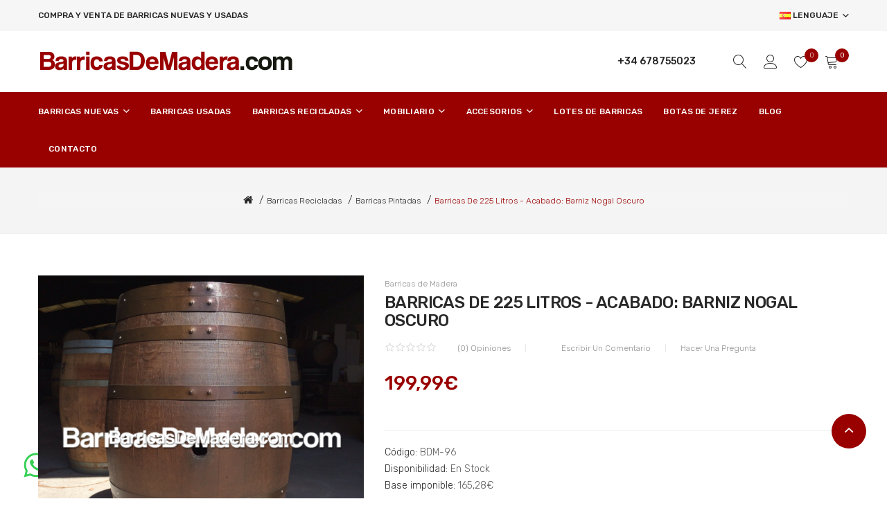

--- FILE ---
content_type: text/html; charset=utf-8
request_url: https://barricasdemadera.com/barrica-de-225-litros-acabado-barniz-nogal-oscuro
body_size: 19414
content:
<!DOCTYPE html>
<!--[if IE]><![endif]-->
<!--[if IE 8 ]><html dir="ltr" lang="es" class="ie8"><![endif]-->
<!--[if IE 9 ]><html dir="ltr" lang="es" class="ie9"><![endif]-->
<!--[if (gt IE 9)|!(IE)]><!-->
<html dir="ltr" lang="es">
<!--<![endif]-->
<head>
<meta charset="UTF-8" />
<meta name="viewport" content="width=device-width, initial-scale=1">
<meta http-equiv="X-UA-Compatible" content="IE=edge">
<title>Barricas de 225 litros - Acabado: barniz nogal oscuro</title>
<base href="https://barricasdemadera.com/" />
<meta name="description" content="Barricas barnizadas, barricas pintadas, toneles barnizados, cubas pintadas, barricas de madera, barricas usadas, toneles pintados, cubas barnizadas, barricas 225 litros, barricas de madera, barricasdemadera.es, www.barricasdemadera.es, barricas usadas,Bar" />
<meta name="keywords" content="barricas barnizadas, barricas pintadas, toneles barnizados, cubas pintadas, barricas de madera, barricas usadas, toneles pintados, cubas barnizadas, barricas 225 litros, barricas de madera, barricasdemadera.es, www.barricasdemadera.es, barricas usadas, ba" />
<link href="catalog/view/javascript/bootstrap/css/bootstrap.min.css" rel="stylesheet" media="screen" />
<link href="catalog/view/theme/default/stylesheet/qa.css" type="text/css" rel="stylesheet" media="screen" />
<link href="catalog/view/javascript/jquery/magnific/magnific-popup.css" type="text/css" rel="stylesheet" media="screen" />
<link href="catalog/view/javascript/jquery/datetimepicker/bootstrap-datetimepicker.min.css" type="text/css" rel="stylesheet" media="screen" />
<link href="catalog/view/theme/tt_debaco4/stylesheet/plaza/product/zoom.css" type="text/css" rel="stylesheet" media="screen" />
<link href="catalog/view/javascript/jquery/swiper/css/swiper.min.css" type="text/css" rel="stylesheet" media="screen" />
<link href="catalog/view/javascript/jquery/swiper/css/opencart.css" type="text/css" rel="stylesheet" media="screen" />
<link href="catalog/view/javascript/plaza/cloudzoom/css/cloud-zoom.css" type="text/css" rel="stylesheet" media="screen" />
<link href="catalog/view/theme/default/stylesheet/popupwindow/animate.css" type="text/css" rel="stylesheet" media="screen" />
<link href="catalog/view/javascript/jquery/fancybox/jquery.fancybox.css" type="text/css" rel="stylesheet" media="screen" />
<link href="catalog/view/theme/default/stylesheet/popupwindow/popupwindow.css" type="text/css" rel="stylesheet" media="screen" />
<link href="catalog/view/theme/tt_debaco4/stylesheet/custom.css" type="text/css" rel="stylesheet" media="screen" />
<link href="catalog/view/theme/tt_debaco4/stylesheet/icons/style.css" type="text/css" rel="stylesheet" media="screen" />
<link href="catalog/view/javascript/jquery/swiper/css/swiper.min.css" rel="stylesheet" type="text/css" />
<!-- icon font -->
<link href="catalog/view/javascript/font-awesome/css/font-awesome.min.css" rel="stylesheet" type="text/css" />
<link href="catalog/view/javascript/ionicons/css/ionicons.css" rel="stylesheet" type="text/css" />
	<!-- use for debaco -->
<link href="catalog/view/javascript/linearicons-free/style.css" rel="stylesheet" type="text/css" />
<!-- end icon font -->
<link href="catalog/view/theme/tt_debaco4/stylesheet/stylesheet.css" rel="stylesheet">
<link href="catalog/view/theme/tt_debaco4/stylesheet/plaza/header/header4.css" rel="stylesheet">
<link href="catalog/view/theme/tt_debaco4/stylesheet/plaza/theme.css" rel="stylesheet">
<script src="catalog/view/javascript/jquery/jquery-2.1.1.min.js" ></script>
<script src="catalog/view/javascript/jquery/swiper/js/swiper.min.js" ></script>
<script src="catalog/view/javascript/jquery/magnific/jquery.magnific-popup.min.js" ></script>
<script src="catalog/view/javascript/jquery/datetimepicker/moment/moment.min.js" ></script>
<script src="catalog/view/javascript/jquery/datetimepicker/moment/moment-with-locales.min.js" ></script>
<script src="catalog/view/javascript/jquery/datetimepicker/bootstrap-datetimepicker.min.js" ></script>
<script src="catalog/view/javascript/jquery/swiper/js/swiper.jquery.js" ></script>
<script src="catalog/view/javascript/plaza/cloudzoom/cloud-zoom.1.0.2.min.js" ></script>
<script src="catalog/view/javascript/plaza/cloudzoom/zoom.js" ></script>
<script src="catalog/view/javascript/jquery/fancybox/jquery.fancybox.js" ></script>
<script src="catalog/view/javascript/plaza/ultimatemenu/menu.js" ></script>
<script src="catalog/view/javascript/plaza/newsletter/mail.js" ></script>
<script src="catalog/view/javascript/common.js" ></script>
<link href="https://barricasdemadera.com/barrica-de-225-litros-acabado-barniz-nogal-oscuro" rel="canonical" />
<link href="https://barricasdemadera.com/image/catalog/BarricasDeMadera.com/ICONO_BARRICAS_DE_MADERA.png" rel="icon" />
<!-- Global site tag (gtag.js) - Google Analytics -->
<script async src="https://www.googletagmanager.com/gtag/js?id=UA-23270991-14"></script>
<script>
  window.dataLayer = window.dataLayer || [];
  function gtag(){dataLayer.push(arguments);}
  gtag('js', new Date());

  gtag('config', 'UA-23270991-14');
</script>
<!-- Lazy Load -->
    <!-- Quick view -->
    <!-- General -->
  <!-- Sticky Menu -->
     <script >
	 $(document).ready(function () {	
		var height_box_scroll = $('.scroll-fix').outerHeight(true);
	  $(window).scroll(function () {
		if ($(this).scrollTop() > 400) {
			$('.scroll-fix').addClass("scroll-fixed");
			$('body').css('padding-top',height_box_scroll);
		} else {
			$('.scroll-fix').removeClass("scroll-fixed");
			$('body').css('padding-top',0);
		}
	  });
	});
	</script>
    <!-- Scroll Top -->
      <script>
      $("#back-top").hide();
      $(function () {
        $(window).scroll(function () {
          if ($(this).scrollTop() > $('body').height()/3) {
            $('#back-top').fadeIn();
          } else {
            $('#back-top').fadeOut();
          }
        });
        $('#back-top').click(function () {
          $('body,html').animate({scrollTop: 0}, 800);
          return false;
        });
      });
    </script>
    <!-- Advance -->
      <!-- Bootstrap Js -->
  <script src="catalog/view/javascript/bootstrap/js/bootstrap.min.js" ></script>
<link rel="alternate" href="https://barricasdemadera.com/barrica-de-225-litros-acabado-barniz-nogal-oscuro" hreflang="es" />
<link rel="alternate" href="https://barricasdemadera.com/en/barrels-225-liters-finish-dark-walnut-varnish" hreflang="en-gb" />
<link rel="alternate" href="https://barricasdemadera.com/de/f-sser-225-liter-finish-dunkler-walnusslack" hreflang="de-de" />

<script type="application/ld+json">            
{
 "@context":"http://schema.org",
 "@type":"Organization",
 "url":"https://barricasdemadera.com/",
 "logo":"https://barricasdemadera.com/image/catalog/LogoBarricasDeMaderaCom.jpg",
 "potentialAction":[{
   "@type":"SearchAction",
   "target":"https://barricasdemadera.com/index.php?route=product/search&search={search_term_string}",
   "query-input":"required name=search_term_string"
 }],
 "contactPoint":[{
    "@type":"ContactPoint",
    "telephone":"+34 678755023",
    "contactType":"customer service"
  }]
}
</script>

<script type="application/ld+json">
{
    "@context": "http://schema.org",
    "@type": "Product",
    "image": "https://barricasdemadera.com/image/cache/catalog/BarricasDeMadera.com/Barricas Recicladas/Mod. 11BNO/barricas-toneles-cubas-barrels-barrique-fass-holzfass-weinfass-500x500.png",    
    "name": "Barricas de 225 litros - Acabado: barniz nogal oscuro",
    "model": "BDM-96",
    "sku": "BDM-96",
    "gtin8": "",
    "mpn": "BDM-96",
    "description": "Barricas de madera barnizada para decoración.&nbsp;Capacidad para 225 litros.&nbsp;Madera de roble tratada con barniz en color nogal oscuro. Preparad",
    "brand": {
        "@type": "Thing",
        "name": "Barricas de Madera"
    },
    "offers": {
        "@type": "Offer",
        "url": "https://barricasdemadera.com/barrica-de-225-litros-acabado-barniz-nogal-oscuro",
        "priceCurrency": "EUR",
        "price": "199.99",
        "priceValidUntil": "2027-01-01",
            "availability": "http://schema.org/InStock"
        }
    }
</script>

<script type="application/ld+json">
{
  "@context": "http://schema.org",
  "@type": "BreadcrumbList",
  "itemListElement": [
  
    {
    "@type": "ListItem",
    "position": 1,
    "item": {
      "@id": "https://barricasdemadera.com",
      "name": "BarricasDeMadera.com"
    }
  }   
    ,
      {
    "@type": "ListItem",
    "position": 2,
    "item": {
      "@id": "https://barricasdemadera.com/barricas-recicladas",
      "name": "Barricas recicladas"
    }
  }   
    ,
      {
    "@type": "ListItem",
    "position": 3,
    "item": {
      "@id": "https://barricasdemadera.com/barricas-pintadas",
      "name": "Barricas pintadas"
    }
  }   
    ]
    }
</script>

<meta name="twitter:card" content="product" />
<meta name="twitter:creator" content="@barricasdemadera" />
<meta name="twitter:site" content="@barricasdemadera" />
<meta name="twitter:description" content="Barricas barnizadas, barricas pintadas, toneles barnizados, cubas pintadas, barricas de madera, barricas usadas, toneles pintados, cubas barnizadas, barricas 225 litros, barricas de madera, barricasdemadera.es, www.barricasdemadera.es, barricas usadas,Bar..." />
<meta name="twitter:title" content="Barricas de 225 litros - Acabado: barniz nogal oscuro" />
<meta name="twitter:domain" content="https://barricasdemadera.com/barrica-de-225-litros-acabado-barniz-nogal-oscuro" />
<meta name="twitter:image" content="https://barricasdemadera.com/image/cache/catalog/BarricasDeMadera.com/Barricas Recicladas/Mod. 11BNO/barricas-toneles-cubas-barrels-barrique-fass-holzfass-weinfass-500x500.png" />

</head>
<body class="product-product-96">
<div class="wrapper">
  <div id="back-top"><i class="ion-chevron-up"></i></div>
<nav id="top">
  <div class="container">
    <div class="box-inner">
		<ul class="box-top box-top-left pull-left">
			<li><p>Compra y venta de barricas nuevas y usadas</p></li>
		</ul>
		<ul class="box-top box-top-right pull-right">
			<li class="currency">
						   
						</li>
			<li class="language">
			  <form action="https://barricasdemadera.com/index.php?route=common/language/language" method="post" enctype="multipart/form-data" id="form-language" class="header-dropdown">
    <div class="btn-group">
      <button class="btn btn-link dropdown-toggle" data-toggle="dropdown">
             
      <img src="catalog/language/es/es.png" alt="Español" title="Español">
                                          <span class="hidden-xs hidden-sm">Lenguaje</span>&nbsp;<i class="icon-right ion-chevron-down"></i></button>
      <ul class="dropdown-menu">
                <li>
          <button class="btn btn-link btn-block language-select" type="button" name="es"><img src="catalog/language/es/es.png" alt="Español" title="Español" /> Español</button>
        </li>
                <li>
          <button class="btn btn-link btn-block language-select" type="button" name="en-gb"><img src="catalog/language/en-gb/en-gb.png" alt="English" title="English" /> English</button>
        </li>
                <li>
          <button class="btn btn-link btn-block language-select" type="button" name="de-de"><img src="catalog/language/de-de/de-de.png" alt="Deutsche" title="Deutsche" /> Deutsche</button>
        </li>
              </ul>
    </div>
    <input type="hidden" name="code" value="" />
    <input type="hidden" name="redirect" value="https://barricasdemadera.com/barrica-de-225-litros-acabado-barniz-nogal-oscuro" />
  </form>

			</li>
			
		</ul>
	</div>
  </div>
</nav>
<header class="scroll-fix">
	<div class="container">
		<div class="box">
			<div class="box-inner">
				<div class="box-inner-inner">
					<style>
    #pt-menu-9082 .pt-menu-bar {
        background: #FFFFFF;
        color: #242424;
		padding: 0px 0px 0px 0px;
    }
    #pt-menu-9082.pt-menu-bar {
        background: #FFFFFF;
        color: #242424;
    }
    #pt-menu-9082 .ul-top-items .li-top-item .a-top-link {
		background: #FFFFFF;
		padding: 5px 0px 5px 0px;
		color: #333333;
        font-size: 1.2rem;
        text-transform: uppercase;
        font-weight: 500;
    }
    #pt-menu-9082 .ul-top-items .li-top-item:hover .a-top-link,#pt-menu-9082 .ul-top-items .li-top-item:hover .a-top-link i, #pt-menu-9082 .ul-top-items .li-top-item.active .a-top-link{
        color: #990000;
        font-weight: 500;
		background: #FFFFFF;
    }
    #pt-menu-9082 .mega-menu-container {
        
        background: #FFFFFF;
        padding: 0px 0px 0px 0px;
    }
	#pt-menu-9082 .mega-menu-container .a-mega-second-link {
		color: #FFFFFF;
		font-size: 1.4rem;
		text-transform: none;
		font-weight: 300;
	}
	#pt-menu-9082 .mega-menu-container .a-mega-second-link:hover {
		color: #FFFFFF;
		font-weight: 300;
	}
	#pt-menu-9082 .mega-menu-container .a-mega-third-link {
		color: #FFFFFF;
		font-size: 1.4rem;
		text-transform: none;
		font-weight: 300;
	}
	#pt-menu-9082 .mega-menu-container .a-mega-third-link:hover {
		color: #FFFFFF;
		font-weight: 300;
	}
    #pt-menu-9082 .ul-second-items .li-second-items {
        background: #FFFFFF;
        color: #242424;
    }
    #pt-menu-9082 .ul-second-items .li-second-items:hover, #pt-menu-9082 .ul-second-items .li-second-items.active {
        background: #FFFFFF;
        color: #990000;
    }
    #pt-menu-9082 .ul-second-items .li-second-items .a-second-link {
        color: #242424;
        font-size: 1.4rem;
        text-transform: capitalize;
        font-weight: 500;
    }
    #pt-menu-9082 .ul-second-items .li-second-items .a-second-link:hover, #pt-menu-9082 .ul-second-items .li-second-items.active .a-second-link {
        color: #990000;
        font-weight: 500;
    }
    #pt-menu-9082 .ul-third-items .li-third-items {
        background: #FFFFFF;
    }
    #pt-menu-9082 .ul-third-items .li-third-items:hover, #pt-menu-9082 .ul-third-items .li-third-items.active {
        background: #FFFFFF;
    }
    #pt-menu-9082 .ul-third-items .li-third-items .a-third-link {
        color: #707070;
        font-size: 1.4rem;
        text-transform: capitalize;
        font-weight: 400;
    }
    #pt-menu-9082 .ul-third-items .li-third-items .a-third-link:hover, #pt-menu-9082 .ul-third-items .li-third-items.active .a-third-link {
        color: #CC2121;
        font-weight: 400;
    }
</style>
    
        
            <div class="pt-menu mobile-menu hidden-lg  " id="pt-menu-9082">
            
                            <input type="hidden" id="menu-effect-9082" class="menu-effect" value="none" />
                <div class="pt-menu-bar">
                    <i class="ion-android-menu" aria-hidden="true"></i>
                    <i class="ion-android-close" aria-hidden="true"></i>
                </div>
                <ul class="ul-top-items">
                    <li class="menu-mobile-title"><h3>Menu</h3></li>
					                                                    <li class="li-top-item ">
                                                                    <a class="a-top-link a-item" href="https://barricasdemadera.com/barricas-de-madera-nuevas">
                                                                                                                            <span>BARRICAS NUEVAS</span>
                                                                            </a>
                                                                            <span class="top-click-show a-click-show">
                                            <i class="ion-chevron-down" aria-hidden="true"></i>
                                            <i class="ion-chevron-up" aria-hidden="true"></i>
                                        </span>
                                                                                                                                        
                                                                                                                        <div class="sub-menu-container">
                                                <ul class="ul-second-items">
                                                                                                                                                                                                                                                                                                            <li class="li-second-items">
                                                                        <a href="https://barricasdemadera.com/pinas-de-barricas-pinas-de-barriles" class="a-second-link a-item">
                                                                            <span class="a-second-title">Piñas de barricas</span>
                                                                        </a>
                                                                                                                                                                                                                    </li>
                                                                                                                                    <li class="li-second-items">
                                                                        <a href="https://barricasdemadera.com/barriles-4-litros" class="a-second-link a-item">
                                                                            <span class="a-second-title">Barriles 4 litros</span>
                                                                        </a>
                                                                                                                                                                                                                    </li>
                                                                                                                                    <li class="li-second-items">
                                                                        <a href="https://barricasdemadera.com/barriles-8-litros" class="a-second-link a-item">
                                                                            <span class="a-second-title">Barriles 8 litros</span>
                                                                        </a>
                                                                                                                                                                                                                    </li>
                                                                                                                                    <li class="li-second-items">
                                                                        <a href="https://barricasdemadera.com/barriles-16-litros" class="a-second-link a-item">
                                                                            <span class="a-second-title">Barriles 16 litros</span>
                                                                        </a>
                                                                                                                                                                                                                    </li>
                                                                                                                                    <li class="li-second-items">
                                                                        <a href="https://barricasdemadera.com/barriles-32-litros" class="a-second-link a-item">
                                                                            <span class="a-second-title">Barriles 32 litros</span>
                                                                        </a>
                                                                                                                                                                                                                    </li>
                                                                                                                                    <li class="li-second-items">
                                                                        <a href="https://barricasdemadera.com/barriles-64-litros" class="a-second-link a-item">
                                                                            <span class="a-second-title">Barriles 64 litros</span>
                                                                        </a>
                                                                                                                                                                                                                    </li>
                                                                                                                                    <li class="li-second-items">
                                                                        <a href="https://barricasdemadera.com/barriles-128-litros" class="a-second-link a-item">
                                                                            <span class="a-second-title">Barriles 128 litros</span>
                                                                        </a>
                                                                                                                                                                                                                    </li>
                                                                                                                                    <li class="li-second-items">
                                                                        <a href="https://barricasdemadera.com/barriles-225-litros" class="a-second-link a-item">
                                                                            <span class="a-second-title">Barriles 225 litros</span>
                                                                        </a>
                                                                                                                                                                                                                    </li>
                                                                                                                                                                                                                                                                                        </ul>
                                            </div>
                                                                                                                                        </li>
                                                                                                <li class="li-top-item ">
                                                                    <a class="a-top-link a-item" href="https://barricasdemadera.com/barricas-usadas">
                                                                                                                            <span>BARRICAS USADAS</span>
                                                                            </a>
                                                                                                                                </li>
                                                                                                <li class="li-top-item ">
                                                                    <a class="a-top-link a-item" href="https://barricasdemadera.com/barricas-recicladas">
                                                                                                                            <span>BARRICAS RECICLADAS</span>
                                                                            </a>
                                                                            <span class="top-click-show a-click-show">
                                            <i class="ion-chevron-down" aria-hidden="true"></i>
                                            <i class="ion-chevron-up" aria-hidden="true"></i>
                                        </span>
                                                                                                                                        
                                                                                                                        <div class="sub-menu-container">
                                                <ul class="ul-second-items">
                                                                                                                                                                                                                                                                                                            <li class="li-second-items">
                                                                        <a href="https://barricasdemadera.com/barricas-pintadas" class="a-second-link a-item">
                                                                            <span class="a-second-title">Barricas pintadas</span>
                                                                        </a>
                                                                                                                                                                                                                    </li>
                                                                                                                                    <li class="li-second-items">
                                                                        <a href="https://barricasdemadera.com/barricas-mesa-con-tapa" class="a-second-link a-item">
                                                                            <span class="a-second-title">Barrica mesa (con tapa)</span>
                                                                        </a>
                                                                                                                                                                                                                    </li>
                                                                                                                                                                                                                                                                                        </ul>
                                            </div>
                                                                                                                                        </li>
                                                                                                <li class="li-top-item ">
                                                                    <a class="a-top-link a-item" href="https://barricasdemadera.com/muebles-de-hosteleria">
                                                                                                                            <span>MOBILIARIO</span>
                                                                            </a>
                                                                            <span class="top-click-show a-click-show">
                                            <i class="ion-chevron-down" aria-hidden="true"></i>
                                            <i class="ion-chevron-up" aria-hidden="true"></i>
                                        </span>
                                                                                                                                        
                                                                                                                        <div class="sub-menu-container">
                                                <ul class="ul-second-items">
                                                                                                                                                                                                                                                                                                            <li class="li-second-items">
                                                                        <a href="https://barricasdemadera.com/barricas-macetero" class="a-second-link a-item">
                                                                            <span class="a-second-title">Maceteros</span>
                                                                        </a>
                                                                                                                                                                                                                    </li>
                                                                                                                                    <li class="li-second-items">
                                                                        <a href="https://barricasdemadera.com/taburetes-de-madera" class="a-second-link a-item">
                                                                            <span class="a-second-title">Taburetes</span>
                                                                        </a>
                                                                                                                                                                                                                    </li>
                                                                                                                                    <li class="li-second-items">
                                                                        <a href="https://barricasdemadera.com/sillas-de-madera" class="a-second-link a-item">
                                                                            <span class="a-second-title">Sillas</span>
                                                                        </a>
                                                                                                                                                                                                                    </li>
                                                                                                                                    <li class="li-second-items">
                                                                        <a href="https://barricasdemadera.com/mesas-de-madera" class="a-second-link a-item">
                                                                            <span class="a-second-title">Mesas</span>
                                                                        </a>
                                                                                                                                                                                                                    </li>
                                                                                                                                                                                                                                                                                        </ul>
                                            </div>
                                                                                                                                        </li>
                                                                                                <li class="li-top-item ">
                                                                    <a class="a-top-link a-item" href="https://barricasdemadera.com/accesorios-para-barricas">
                                                                                                                            <span>ACCESORIOS</span>
                                                                            </a>
                                                                            <span class="top-click-show a-click-show">
                                            <i class="ion-chevron-down" aria-hidden="true"></i>
                                            <i class="ion-chevron-up" aria-hidden="true"></i>
                                        </span>
                                                                                                                                        
                                                                                                                        <div class="sub-menu-container">
                                                <ul class="ul-second-items">
                                                                                                                                                                                                                                                                                                            <li class="li-second-items">
                                                                        <a href="https://barricasdemadera.com/cabezas-de-barricas" class="a-second-link a-item">
                                                                            <span class="a-second-title">Cabezas de barricas</span>
                                                                        </a>
                                                                                                                                                                                                                    </li>
                                                                                                                                    <li class="li-second-items">
                                                                        <a href="https://barricasdemadera.com/duelas-y-fondos-de-barricas" class="a-second-link a-item">
                                                                            <span class="a-second-title">Duelas y fondos</span>
                                                                        </a>
                                                                                                                                                                                                                    </li>
                                                                                                                                    <li class="li-second-items">
                                                                        <a href="https://barricasdemadera.com/durmientes-y-soportes" class="a-second-link a-item">
                                                                            <span class="a-second-title">Durmientes y Soportes</span>
                                                                        </a>
                                                                                                                                                                                                                    </li>
                                                                                                                                    <li class="li-second-items">
                                                                        <a href="https://barricasdemadera.com/tapas-para-barricas" class="a-second-link a-item">
                                                                            <span class="a-second-title">Tapas / Tableros</span>
                                                                        </a>
                                                                                                                                                                                                                    </li>
                                                                                                                                                                                                                                                                                        </ul>
                                            </div>
                                                                                                                                        </li>
                                                                                                <li class="li-top-item ">
                                                                    <a class="a-top-link a-item" href="https://barricasdemadera.com/lotes-de-barricas-usadas-full-truck-loads-barrels">
                                                                                                                            <span>LOTES DE BARRICAS</span>
                                                                            </a>
                                                                                                                                </li>
                                                                                                <li class="li-top-item ">
                                                                    <a class="a-top-link a-item" href="https://barricasdemadera.com/sherry-casks">
                                                                                                                            <span>BOTAS DE JEREZ</span>
                                                                            </a>
                                                                                                                                </li>
                                                                                                <li class="li-top-item ">
                                                                    <a class="a-top-link a-item" href="https://barricasdemadera.com/blog">
                                                                                                                            <span>BLOG</span>
                                                                            </a>
                                                                                                                                </li>
                                                                                                <li class="li-top-item ">
                                                                    <a class="a-top-link a-item" href="https://barricasdemadera.com/index.php?route=information/contact">
                                                                                                                            <span>CONTACTO</span>
                                                                            </a>
                                                                                                                                </li>
                                                            </ul>
                    </div>
    
				
					<div id="logo">
					<a href="https://barricasdemadera.com"><img src="https://barricasdemadera.com/image/catalog/logo/logo-barricas-de-madera.png" title="" alt="" class="img-responsive" /></a>					</div>
					<div class="col-cart">
						<div class="header-phone"><a href="https://barricasdemadera.com/index.php?route=information/contact"><span class="hidden-xs hidden-sm">+34 678755023</span></a></div>
						<div id="search-by-category">
    <a class="dropdown-toggle search-button" data-toggle="dropdown" href="#" data-target="search-content"></a>
    <div class="dropdown-menu search-content" >
        <div class="close-search" id="close-search"><i class="fa fa-remove"></i></div>
        <div class="search-container">
            <div class="categories-container">
                <div class="hover-cate">
                    <p><span class="cate-selected" data-value="0">Todas las categorías</span><i class="fa fa-caret-down"></i></p>
                    <ul class="cate-items">
                        <li class="item-cate" data-value="0">Todas las categorías</li>
                                                                                    <li data-value="70" class="item-cate">Barricas nuevas</li>
                                                                                                                            <li data-value="79" class="item-cate f1">Piñas de barricas</li>
                                                                                                                                                                <li data-value="71" class="item-cate f1">Barriles 4 litros</li>
                                                                                                                                                                <li data-value="72" class="item-cate f1">Barriles 8 litros</li>
                                                                                                                                                                <li data-value="73" class="item-cate f1">Barriles 16 litros</li>
                                                                                                                                                                <li data-value="74" class="item-cate f1">Barriles 32 litros</li>
                                                                                                                                                                <li data-value="75" class="item-cate f1">Barriles 64 litros</li>
                                                                                                                                                                <li data-value="76" class="item-cate f1">Barriles 128 litros</li>
                                                                                                                                                                <li data-value="77" class="item-cate f1">Barriles 225 litros</li>
                                                                                                                                                                                <li data-value="20" class="item-cate">Barricas usadas</li>
                                                                                                                                            <li data-value="18" class="item-cate">Barricas recicladas</li>
                                                                                                                            <li data-value="66" class="item-cate f1">Barricas pintadas</li>
                                                                                                                                                                <li data-value="67" class="item-cate f1">Barrica mesa (con tapa)</li>
                                                                                                                                                                                <li data-value="82" class="item-cate">Mobiliario de Hostelería</li>
                                                                                                                            <li data-value="33" class="item-cate f1">Maceteros</li>
                                                                                                                                                                <li data-value="25" class="item-cate f1">Taburetes</li>
                                                                                                                                            <li data-value="64" class="item-cate f2">Taburete alto</li>
                                                                                                                                                <li data-value="28" class="item-cate f2">Taburete bajo</li>
                                                                                                                                                                    <li data-value="57" class="item-cate f1">Sillas</li>
                                                                                                                                                                <li data-value="17" class="item-cate f1">Mesas</li>
                                                                                                                                                                                <li data-value="63" class="item-cate">Accesorios</li>
                                                                                                                            <li data-value="69" class="item-cate f1">Cabezas de barricas</li>
                                                                                                                                                                <li data-value="34" class="item-cate f1">Duelas y fondos</li>
                                                                                                                                                                <li data-value="83" class="item-cate f1">Durmientes y Soportes</li>
                                                                                                                                                                <li data-value="68" class="item-cate f1">Tapas / Tableros</li>
                                                                                                                                                                                <li data-value="80" class="item-cate">Lotes de barricas</li>
                                                                                                                                            <li data-value="81" class="item-cate">Botas Jerez</li>
                                                                                                    </ul>
                </div>
            </div>
            <input type="text" name="search" id="text-search" value="" placeholder="Introduce tu búsqueda ..." class=""  />
            <div id="sp-btn-search" class="">
                <button type="button" id="btn-search-category" class="btn btn-default btn-lg">
                    <span class="hidden-xs">Buscar</span>
                </button>
            </div>
            <div class="search-ajax">
                <div class="ajax-loader-container" style="display: none;">
                    <img src="https://barricasdemadera.com/image/catalog/ajax-loader.gif" alt="search-ajax" class="ajax-load-img" width="30" height="30" />
                </div>
                <div class="ajax-result-container">
                    <!-- Content of search results -->
                </div>
            </div>
            <input type="hidden" id="ajax-search-enable" value="0" />
        </div>
    
        
    </div>
</div>

<script >
    $(document).ready(function () {
        var flag = false;
        var ajax_search_enable = $('#ajax-search-enable').val();

        var current_cate_value = $('ul.cate-items li.selected').data('value');
        var current_cate_text = $('ul.cate-items li.selected').html();

        $('.cate-selected').attr('data-value', current_cate_value);
        $('.cate-selected').html(current_cate_text);

        $('.hover-cate p').click(function () {
            $( ".cate-items" ).toggle("slow");
        });

        $('.ajax-result-container').hover(
            function() {
                flag = true;
            },
            function() {
                flag = false;
            }
        );

        $('.hover-cate').hover(
            function() {
                flag = true;
            },
            function() {
                flag = false;
            }
        );

        $('#search-by-category').focusout(function() {
            if(flag == true) {
                $('.ajax-result-container').show();
            } else {
                $('.ajax-result-container').hide();
            }
        });

        $('#search-by-category #close-search').click(function() {
            $('.search-by-category').removeClass('open');
        });


        $('#search-by-category').focusin(function() {
            $('.ajax-result-container').show();
        });

        $('#btn-search-category').click(function () {
            var url = 'https://barricasdemadera.com/index.php?route=product/search';
            var text_search = $('#text-search').val();
            if(text_search) {
                url += '&search=' + encodeURIComponent(text_search);
            }

            var category_search = $('.cate-selected').attr("data-value");
            if(category_search) {
                url += '&category_id=' + encodeURIComponent(category_search);
            }

            location = url;
        });

        if(ajax_search_enable == '1') {
            $('#text-search').keyup(function(e) {
                var text_search = $(this).val();
                var cate_search = $('.cate-selected').attr("data-value");
                if(text_search != null && text_search != '') {
                    ajaxSearch(text_search, cate_search);
                } else {
                    $('.ajax-result-container').html('');
                    $('.ajax-loader-container').hide();
                }
            });

            $('ul.cate-items li.item-cate').click(function() {
                var cate_search = $(this).data('value');
                var text_search = $('#text-search').val();
                $('.cate-selected').attr('data-value', cate_search);
                $('.cate-selected').html($(this).html());
                if(text_search != null && text_search != '') {
                    ajaxSearch(text_search, cate_search);
                } else {
                    $('.ajax-result-container').html('');
                    $('.ajax-loader-container').hide();
                }
                $( ".cate-items" ).hide();
                $('#text-search').focus();
            });
        }

        function ajaxSearch(text_search, cate_search) {
            $.ajax({
                url         : 'https://barricasdemadera.com/index.php?route=extension/module/ptsearch/ajaxSearch',
                type        : 'post',
                data        : { text_search : text_search, cate_search : cate_search },
                beforeSend  : function () {
                    $('.ajax-loader-container').show();
                },
                success     : function(json) {
                    if(json['success'] == true) {
                        $('.ajax-result-container').html(json['result_html']);
                        $('.ajax-loader-container').hide();
                    }
                }
            });
        }

    });
</script>
						<div id="top-links" class="nav header-dropdown">
						  <ul class="list-inline">
							<li class="dropdown"><a href="https://barricasdemadera.com/index.php?route=account/account" title="Mi Cuenta" class="dropdown-toggle" data-toggle="dropdown"><i class="fa fa-user"></i> <span class="hidden-xs hidden-sm">Mi Cuenta</span> <i class="icon-right ion-chevron-down"></i></a>
							  <ul class="dropdown-menu dropdown-menu-right pt-account">
																<li><a id="pt-register-link" href="https://barricasdemadera.com/index.php?route=account/register">Registrarse</a></li>
								<li><a id="pt-login-link" href="https://barricasdemadera.com/index.php?route=account/login">Acceder</a></li>
															  </ul>
							</li>
						  </ul>
						</div>
						<a href="https://barricasdemadera.com/index.php?route=account/wishlist" id="wishlist-total" ><span><span class="text-wishlist">Favoritos</span> <span class="txt-count">0</span></span></a>
						<div id="cart" class="btn-group btn-block">
  <button type="button" data-toggle="dropdown" data-loading-text="Cargando..." class="btn btn-inverse btn-block btn-lg dropdown-toggle"><span id="cart-total"><span class="txt-count">0</span> <span class="text-cart">Tu Cesta - 0,00€</span></span></button>
  <ul class="dropdown-menu pull-right">
	    <li>
      <span class="cart-dropdown-menu-close"><i class="ion-android-close"></i></span>
	  <p class="text-center">¡Su cesta est&aacute; vac&iacute;a!</p>
    </li>
      </ul>
</div>
					</div>
				</div>
			</div>
		</div>
	</div>
	<div class="container-fluid desktop-menu-container">
		<div class="container">
			
				<div class="top-menu"><style>
    #pt-menu-8821 .pt-menu-bar {
        background: #FFFFFF;
        color: #FFFFFF;
		padding: 0px 0px 0px 0px;
    }
    #pt-menu-8821.pt-menu-bar {
        background: #FFFFFF;
        color: #FFFFFF;
    }
    #pt-menu-8821 .ul-top-items .li-top-item .a-top-link {
		background: #990000;
		padding: 1rem 2rem 1rem 2rem;
		color: #FFFFFF;
        font-size: 1.2rem;
        text-transform: uppercase;
        font-weight: 500;
    }
    #pt-menu-8821 .ul-top-items .li-top-item:hover .a-top-link,#pt-menu-8821 .ul-top-items .li-top-item:hover .a-top-link i, #pt-menu-8821 .ul-top-items .li-top-item.active .a-top-link{
        color: #FFFFFF;
        font-weight: 500;
		background: #FFFFFF;
    }
    #pt-menu-8821 .mega-menu-container {
        
        background: #990000;
        padding: 3.5rem 5rem 5rem 5rem;
    }
	#pt-menu-8821 .mega-menu-container .a-mega-second-link {
		color: #292929;
		font-size: 1.4rem;
		text-transform: capitalize;
		font-weight: 500;
	}
	#pt-menu-8821 .mega-menu-container .a-mega-second-link:hover {
		color: #990000;
		font-weight: 500;
	}
	#pt-menu-8821 .mega-menu-container .a-mega-third-link {
		color: #707070;
		font-size: 1.4rem;
		text-transform: capitalize;
		font-weight: 400;
	}
	#pt-menu-8821 .mega-menu-container .a-mega-third-link:hover {
		color: #990000;
		font-weight: 400;
	}
    #pt-menu-8821 .ul-second-items .li-second-items {
        background: #FFFFFF;
        color: #292929;
    }
    #pt-menu-8821 .ul-second-items .li-second-items:hover, #pt-menu-8821 .ul-second-items .li-second-items.active {
        background: #FFFFFF;
        color: #990000;
    }
    #pt-menu-8821 .ul-second-items .li-second-items .a-second-link {
        color: #292929;
        font-size: 1.4rem;
        text-transform: capitalize;
        font-weight: 500;
    }
    #pt-menu-8821 .ul-second-items .li-second-items .a-second-link:hover, #pt-menu-8821 .ul-second-items .li-second-items.active .a-second-link {
        color: #990000;
        font-weight: 500;
    }
    #pt-menu-8821 .ul-third-items .li-third-items {
        background: #FFFFFF;
    }
    #pt-menu-8821 .ul-third-items .li-third-items:hover, #pt-menu-8821 .ul-third-items .li-third-items.active {
        background: #FFFFFF;
    }
    #pt-menu-8821 .ul-third-items .li-third-items .a-third-link {
        color: #707070;
        font-size: 1.4rem;
        text-transform: capitalize;
        font-weight: 400;
    }
    #pt-menu-8821 .ul-third-items .li-third-items .a-third-link:hover, #pt-menu-8821 .ul-third-items .li-third-items.active .a-third-link {
        color: #990000;
        font-weight: 400;
    }
</style>
            <div class="pt-menu horizontal-menu pt-menu-bar visible-lg  " id="pt-menu-8821">
            
                            <input type="hidden" id="menu-effect-8821" class="menu-effect" value="none" />
                <ul class="ul-top-items">
                                                                        <li class="li-top-item left " style="float: left">
                                                                    <a class="a-top-link" href="https://barricasdemadera.com/barricas-de-madera-nuevas">
                                                                                                                            <span>BARRICAS NUEVAS</span>
                                                                                                                            <i class="ion-chevron-down" aria-hidden="true"></i>
                                                                            </a>
                                                                                                    <!-- Mega Menu -->
                                    
                                    <!-- Flyout Menu -->
                                                                            
                                                                                                                                    <div class="flyout-menu-container sub-menu-container left">
                                                    <ul class="ul-second-items">
                                                                                                                                                                                                                                                                                                                                <li class="li-second-items">
                                                                            <a href="https://barricasdemadera.com/pinas-de-barricas-pinas-de-barriles" class="a-second-link a-item">
                                                                                <span class="a-second-title">Piñas de barricas</span>
                                                                                                                                                            </a>
                                                                                                                                                    </li>
                                                                                                                                            <li class="li-second-items">
                                                                            <a href="https://barricasdemadera.com/barriles-4-litros" class="a-second-link a-item">
                                                                                <span class="a-second-title">Barriles 4 litros</span>
                                                                                                                                                            </a>
                                                                                                                                                    </li>
                                                                                                                                            <li class="li-second-items">
                                                                            <a href="https://barricasdemadera.com/barriles-8-litros" class="a-second-link a-item">
                                                                                <span class="a-second-title">Barriles 8 litros</span>
                                                                                                                                                            </a>
                                                                                                                                                    </li>
                                                                                                                                            <li class="li-second-items">
                                                                            <a href="https://barricasdemadera.com/barriles-16-litros" class="a-second-link a-item">
                                                                                <span class="a-second-title">Barriles 16 litros</span>
                                                                                                                                                            </a>
                                                                                                                                                    </li>
                                                                                                                                            <li class="li-second-items">
                                                                            <a href="https://barricasdemadera.com/barriles-32-litros" class="a-second-link a-item">
                                                                                <span class="a-second-title">Barriles 32 litros</span>
                                                                                                                                                            </a>
                                                                                                                                                    </li>
                                                                                                                                            <li class="li-second-items">
                                                                            <a href="https://barricasdemadera.com/barriles-64-litros" class="a-second-link a-item">
                                                                                <span class="a-second-title">Barriles 64 litros</span>
                                                                                                                                                            </a>
                                                                                                                                                    </li>
                                                                                                                                            <li class="li-second-items">
                                                                            <a href="https://barricasdemadera.com/barriles-128-litros" class="a-second-link a-item">
                                                                                <span class="a-second-title">Barriles 128 litros</span>
                                                                                                                                                            </a>
                                                                                                                                                    </li>
                                                                                                                                            <li class="li-second-items">
                                                                            <a href="https://barricasdemadera.com/barriles-225-litros" class="a-second-link a-item">
                                                                                <span class="a-second-title">Barriles 225 litros</span>
                                                                                                                                                            </a>
                                                                                                                                                    </li>
                                                                                                                                                                                                                                                                                                            </ul>
                                                </div>
                                                                                                                                                                                    </li>
                                                                                                <li class="li-top-item left " style="float: left">
                                                                    <a class="a-top-link" href="https://barricasdemadera.com/barricas-usadas">
                                                                                                                            <span>BARRICAS USADAS</span>
                                                                                                                    </a>
                                                                                            </li>
                                                                                                <li class="li-top-item left " style="float: left">
                                                                    <a class="a-top-link" href="https://barricasdemadera.com/barricas-recicladas">
                                                                                                                            <span>BARRICAS RECICLADAS</span>
                                                                                                                            <i class="ion-chevron-down" aria-hidden="true"></i>
                                                                            </a>
                                                                                                    <!-- Mega Menu -->
                                    
                                    <!-- Flyout Menu -->
                                                                            
                                                                                                                                    <div class="flyout-menu-container sub-menu-container left">
                                                    <ul class="ul-second-items">
                                                                                                                                                                                                                                                                                                                                <li class="li-second-items">
                                                                            <a href="https://barricasdemadera.com/barricas-pintadas" class="a-second-link a-item">
                                                                                <span class="a-second-title">Barricas pintadas</span>
                                                                                                                                                            </a>
                                                                                                                                                    </li>
                                                                                                                                            <li class="li-second-items">
                                                                            <a href="https://barricasdemadera.com/barricas-mesa-con-tapa" class="a-second-link a-item">
                                                                                <span class="a-second-title">Barrica mesa (con tapa)</span>
                                                                                                                                                            </a>
                                                                                                                                                    </li>
                                                                                                                                                                                                                                                                                                            </ul>
                                                </div>
                                                                                                                                                                                    </li>
                                                                                                <li class="li-top-item left " style="float: left">
                                                                    <a class="a-top-link" href="https://barricasdemadera.com/muebles-de-hosteleria">
                                                                                                                            <span>MOBILIARIO</span>
                                                                                                                            <i class="ion-chevron-down" aria-hidden="true"></i>
                                                                            </a>
                                                                                                    <!-- Mega Menu -->
                                    
                                    <!-- Flyout Menu -->
                                                                            
                                                                                                                                    <div class="flyout-menu-container sub-menu-container left">
                                                    <ul class="ul-second-items">
                                                                                                                                                                                                                                                                                                                                <li class="li-second-items">
                                                                            <a href="https://barricasdemadera.com/barricas-macetero" class="a-second-link a-item">
                                                                                <span class="a-second-title">Maceteros</span>
                                                                                                                                                            </a>
                                                                                                                                                    </li>
                                                                                                                                            <li class="li-second-items">
                                                                            <a href="https://barricasdemadera.com/taburetes-de-madera" class="a-second-link a-item">
                                                                                <span class="a-second-title">Taburetes</span>
                                                                                                                                                            </a>
                                                                                                                                                    </li>
                                                                                                                                            <li class="li-second-items">
                                                                            <a href="https://barricasdemadera.com/sillas-de-madera" class="a-second-link a-item">
                                                                                <span class="a-second-title">Sillas</span>
                                                                                                                                                            </a>
                                                                                                                                                    </li>
                                                                                                                                            <li class="li-second-items">
                                                                            <a href="https://barricasdemadera.com/mesas-de-madera" class="a-second-link a-item">
                                                                                <span class="a-second-title">Mesas</span>
                                                                                                                                                            </a>
                                                                                                                                                    </li>
                                                                                                                                                                                                                                                                                                            </ul>
                                                </div>
                                                                                                                                                                                    </li>
                                                                                                <li class="li-top-item left " style="float: left">
                                                                    <a class="a-top-link" href="https://barricasdemadera.com/accesorios-para-barricas">
                                                                                                                            <span>ACCESORIOS</span>
                                                                                                                            <i class="ion-chevron-down" aria-hidden="true"></i>
                                                                            </a>
                                                                                                    <!-- Mega Menu -->
                                    
                                    <!-- Flyout Menu -->
                                                                            
                                                                                                                                    <div class="flyout-menu-container sub-menu-container left">
                                                    <ul class="ul-second-items">
                                                                                                                                                                                                                                                                                                                                <li class="li-second-items">
                                                                            <a href="https://barricasdemadera.com/cabezas-de-barricas" class="a-second-link a-item">
                                                                                <span class="a-second-title">Cabezas de barricas</span>
                                                                                                                                                            </a>
                                                                                                                                                    </li>
                                                                                                                                            <li class="li-second-items">
                                                                            <a href="https://barricasdemadera.com/duelas-y-fondos-de-barricas" class="a-second-link a-item">
                                                                                <span class="a-second-title">Duelas y fondos</span>
                                                                                                                                                            </a>
                                                                                                                                                    </li>
                                                                                                                                            <li class="li-second-items">
                                                                            <a href="https://barricasdemadera.com/durmientes-y-soportes" class="a-second-link a-item">
                                                                                <span class="a-second-title">Durmientes y Soportes</span>
                                                                                                                                                            </a>
                                                                                                                                                    </li>
                                                                                                                                            <li class="li-second-items">
                                                                            <a href="https://barricasdemadera.com/tapas-para-barricas" class="a-second-link a-item">
                                                                                <span class="a-second-title">Tapas / Tableros</span>
                                                                                                                                                            </a>
                                                                                                                                                    </li>
                                                                                                                                                                                                                                                                                                            </ul>
                                                </div>
                                                                                                                                                                                    </li>
                                                                                                <li class="li-top-item left " style="float: left">
                                                                    <a class="a-top-link" href="https://barricasdemadera.com/lotes-de-barricas-usadas-full-truck-loads-barrels">
                                                                                                                            <span>LOTES DE BARRICAS</span>
                                                                                                                    </a>
                                                                                            </li>
                                                                                                <li class="li-top-item left " style="float: left">
                                                                    <a class="a-top-link" href="https://barricasdemadera.com/sherry-casks">
                                                                                                                            <span>BOTAS DE JEREZ</span>
                                                                                                                    </a>
                                                                                            </li>
                                                                                                <li class="li-top-item left " style="float: left">
                                                                    <a class="a-top-link" href="https://barricasdemadera.com/blog">
                                                                                                                            <span>BLOG</span>
                                                                                                                    </a>
                                                                                            </li>
                                                                                                <li class="li-top-item left " style="float: left">
                                                                    <a class="a-top-link" href="https://barricasdemadera.com/index.php?route=information/contact">
                                                                                                                            <span>CONTACTO</span>
                                                                                                                    </a>
                                                                                            </li>
                                                            </ul>
                    </div>
    
        
    
</div>
			
		</div>
	</div>
</header>
<div id="product-product" class="container">
    <ul class="breadcrumb">
                    <li><a href="https://barricasdemadera.com"><i class="fa fa-home"></i></a></li>
                    <li><a href="https://barricasdemadera.com/barricas-recicladas">Barricas recicladas</a></li>
                    <li><a href="https://barricasdemadera.com/barricas-pintadas">Barricas pintadas</a></li>
                    <li><a href="https://barricasdemadera.com/barrica-de-225-litros-acabado-barniz-nogal-oscuro">Barricas de 225 litros - Acabado: barniz nogal oscuro</a></li>
            </ul>
    <div class="row">
                                    <div id="content" class="col-sm-12">
			<div class="product-details">	
				<div class="row"> 																
					<div class="col-sm-5 product-image-details">
			
													<input type="hidden" id="check-use-zoom" value="1" />
							<input type="hidden" id="light-box-position" value="1" />
							<input type="hidden" id="product-identify" value="96" />
							<div class="lightbox-container"></div>
															<div class="product-zoom-image">
																			<a href="https://barricasdemadera.com/image/cache/catalog/BarricasDeMadera.com/Barricas Recicladas/Mod. 11BNO/barricas-toneles-cubas-barrels-barrique-fass-holzfass-weinfass-700x700-product_popup.png" class="cloud-zoom main-image" id="product-cloud-zoom" style="width: 600px; height: 600px;"
										   rel=" showTitle: false ,
												zoomWidth:600,zoomHeight:600,
												adjustX: 30,
												 position:'inside' ">
											<img src="https://barricasdemadera.com/image/cache/catalog/BarricasDeMadera.com/Barricas Recicladas/Mod. 11BNO/barricas-toneles-cubas-barrels-barrique-fass-holzfass-weinfass-600x600-product_list.png" title="Barricas de 225 litros - Acabado: barniz nogal oscuro" alt="Barricas de 225 litros - Acabado: barniz nogal oscuro" />
										</a>
																	</div>
								<div class="swiper-viewport">
									<div class="additional-images swiper-container">
										<div class="swiper-wrapper">
																							<div class="item swiper-slide">
													<a class="cloud-zoom-gallery sub-image" href="https://barricasdemadera.com/image/cache/catalog/BarricasDeMadera.com/Barricas Recicladas/Mod. 11BNO/barricas-toneles-cubas-barrels-barrique-fass-holzfass-weinfass-700x700-product_popup.png" title="Barricas de 225 litros - Acabado: barniz nogal oscuro"
													   rel="useZoom: 'product-cloud-zoom', smallImage: 'https://barricasdemadera.com/image/cache/catalog/BarricasDeMadera.com/Barricas Recicladas/Mod. 11BNO/barricas-toneles-cubas-barrels-barrique-fass-holzfass-weinfass-700x700-product_popup.png'" data-pos="1">
														<img src="https://barricasdemadera.com/image/cache/catalog/BarricasDeMadera.com/Barricas Recicladas/Mod. 11BNO/barricas-toneles-cubas-barrels-barrique-fass-holzfass-weinfass-700x700-product_popup.png" title="Barricas de 225 litros - Acabado: barniz nogal oscuro" alt="Barricas de 225 litros - Acabado: barniz nogal oscuro" />
													</a>
												</div>
																																</div>
									</div>
									<div class="swiper-pager">
										<div class="swiper-button-next additional-button-next"></div>
										<div class="swiper-button-prev additional-button-prev"></div>
									</div>
								</div>
																			
					</div>
																					
					<div class="col-sm-7 product-info-details">
			
													<p class="manufacture-product"><!--Marca:--> <a href="https://barricasdemadera.com/barricas-de-madera-es">Barricas de Madera</a></p>
												<h1>Barricas de 225 litros - Acabado: barniz nogal oscuro</h1>
													<div class="rating">
																										<span class="icon-ratings"><i class="icon-rating icon-rating-o"></i></span>
																																			<span class="icon-ratings"><i class="icon-rating icon-rating-o"></i></span>
																																			<span class="icon-ratings"><i class="icon-rating icon-rating-o"></i></span>
																																			<span class="icon-ratings"><i class="icon-rating icon-rating-o"></i></span>
																																			<span class="icon-ratings"><i class="icon-rating icon-rating-o"></i></span>
																	 
								<a href="" onclick="$('a[href=\'#tab-review\']').trigger('click'); $('body,html').animate({scrollTop: $('ul.nav-tabs').offset().top}, 800); return false;"> (0) Opiniones</a><a href="" onclick="$('a[href=\'#tab-review\']').trigger('click'); $('body,html').animate({scrollTop: $('ul.nav-tabs').offset().top}, 800); return false;">Escribir un comentario</a><a href="#" id="qa-ask">Hacer una pregunta</a>							
							</div>
																			<p class="price">
																	199,99€
															</p>
																			<ul class="list-unstyled">
							<li>Código: <span>BDM-96</span></li>
														<li>Disponibilidad: <span>En Stock</span></li>
															<li>Base imponible: <span>165,28€</span></li>
																											</ul>
						
<div class="alert alert-info"><i class="fa fa-info-circle" style="margin-right:5px;"></i> </div>
						<div id="product"> 								
								

			
																																						<div class="form-group required ">
												<label class="control-label" for="input-option268">Tapa</label>
												<select name="option[268]" id="input-option268" class="form-control">
													<option value=""> --- Seleccionar --- </option>
																											<option value="175">Sin tapa
															 </option>
																											<option value="176">Con tapa acabado en nogal oscuro
																															(+89,99€)
															 </option>
																									</select>
											</div>
																																																																																																																																		<div class="form-group">
												<label class="control-label" for="input-option400">Ruedas</label>
												<select name="option[400]" id="input-option400" class="form-control">
													<option value=""> --- Seleccionar --- </option>
																											<option value="649">No
															 </option>
																											<option value="648">Sí
																															(+30,00€)
															 </option>
																									</select>
											</div>
																																																																																																																																	<div class="form-group">
									<label class="control-label" for="input-quantity">Cantidad:</label>
									<input type="text" name="quantity" value="1" size="2" id="input-quantity" class="form-control" />
									<input type="hidden" name="product_id" value="96" />
									<button type="button" id="button-cart" data-loading-text="Cargando..." class="btn btn-primary btn-lg btn-block">Comprar</button>
									
																			<div class="btn-group">
																							<button type="button"  class="btn btn-default btn-wishlist" title="Favoritos" onclick="wishlist.add('96');">Favoritos</button>
																																		<button type="button"  class="btn btn-default btn-compare" title="Comparar este producto" onclick="compare.add('96');">Comparar este producto</button>
																					</div>
																		
								</div>
																					</div>
																		
						<!-- AddThis Button BEGIN -->
						<div class="addthis_toolbox addthis_default_style" data-url="https://barricasdemadera.com/barrica-de-225-litros-acabado-barniz-nogal-oscuro"><a class="addthis_button_facebook_like" fb:like:layout="button_count"></a> <a class="addthis_button_tweet"></a> <a class="addthis_button_pinterest_pinit"></a> <a class="addthis_counter addthis_pill_style"></a></div>
						<script type="text/javascript" src="//s7.addthis.com/js/300/addthis_widget.js#pubid=ra-515eeaf54693130e"></script>
						<!-- AddThis Button END -->
						
							
					</div>
				</div>
			</div>
			<div class="product-info-details-more">
				<ul class="nav nav-tabs">
					<li class="active"><a href="#tab-description" data-toggle="tab">Descripción</a></li>
											<li><a href="#tab-specification" data-toggle="tab">Especificaciones</a></li>
																<li><a href="#tab-review" data-toggle="tab">Opiniones (0)</a></li>
					
											<li><a href="#tab-qa" data-toggle="tab">FAQ</a></li>
								
				</ul>
				<div class="tab-content">
					<div class="tab-pane active" id="tab-description"><p>Barricas de madera barnizada para decoración.&nbsp;</p><ul><li>Capacidad para 225 litros.&nbsp;</li><li>Madera de roble tratada con barniz en color nogal oscuro. Preparada para exterior.&nbsp;</li><li>Aros metálicos fijados con tornillos a la madera.&nbsp;</li><li>Medidas: 95cm de altura, 65cm de diámetro máximo, 58cm diámetro en las tapas.&nbsp;</li><li>Limpiadas y desinfectadas por dentro.&nbsp;</li><li>Antigüedad: 5-6 años.&nbsp;</li><li>Útil como mesas para hostelería, depósito de agua de lluvia, decoraciones rústicas.&nbsp;</li><li>Algunos pequeños detalles pueden variar ligeramente como, por ejemplo, el número de aros metálicos de las barricas de la foto mostrada.&nbsp;</li></ul><p>Realizamos envíos a toda España, islas incluidas. Consulte el precio de su envío a península en el siguiente <a href="" index.php?route="information/information&amp;information_id=6&quot;&quot;">cuadro de envíos</a>. Para envíos a islas, <a href="" index.php?route="information/contact&quot;&quot;">consulte con nosotros</a>.&nbsp;</p><p><b>Notas de mantenimiento:&nbsp;</b>Debido a la pérdida del grado de humedad de las duelas (tablas de madera) y a la dilatación de los aros metálicos que conforman la barrica, puede aparecer alguna separación de muy pocos milímetros entre las duelas en función de las condiciones en las que se vaya a mantener la barrica. Por ello aconsejamos a nuestros clientes supervisar dicha separación y, en caso de ser necesario, volver a apretar los aros metálicos y fijarlos a la madera. De igual modo recomendamos proteger la madera con algún producto específico para tal fin si la barrica se va a mantener en condiciones climáticas exteriores.&nbsp;<br></p></div>
											<div class="tab-pane" id="tab-specification">
							<table class="table table-bordered">
																	<thead>
									<tr>
										<td colspan="2"><strong>Medidas</strong></td>
									</tr>
									</thead>
									<tbody>
																			<tr>
											<td>Peso </td>
											<td>50 kg</td>
										</tr>
																		</tbody>
															</table>
						</div>
					
						<div class="tab-pane" id="tab-qa">
				<form class="form-horizontal" id="q-form">
										<div id="qa">	<p>No se han hecho preguntas sobre este producto.</p>
</div>
										<h2 id="qa-title">Hacer una pregunta</h2>
										<div class="col-sm-12">
						<div class="form-group q-form required">
							<label class="control-label" for="input-q-name">Su nombre:</label>
							<input type="text" name="q_name" value="" placeholder="Su nombre:" id="input-q-name" class="form-control" />
						</div>
					</div>
															<div class="col-sm-12">
						<div class="form-group q-form required">
							<label class="control-label" for="input-q-email">Correo electrónico</label>
							<input type="email" name="q_email" value="" placeholder="Correo electrónico" id="input-q-email" class="form-control" />
						</div>
					</div>
															<div class="col-sm-12">
						<div class="form-group q-form">
							<label class="control-label" for="input-q-phone">Teléfono</label>
							<input type="tel" name="q_phone" value="" placeholder="Teléfono" id="input-q-phone" class="form-control" />
						</div>
					</div>
															<div class="form-group q-form required">
						<div class="col-sm-12">
							<label class="control-label" for="input-q-question">Pregunta</label>
							<textarea name="q_question" rows="5" id="input-q-question" class="form-control" placeholder="Pregunta"></textarea>
							<div class="help-block"><span class="text-danger">Nota:</span> ¡No insertar HTML!</div>
						</div>
					</div>
										<script src="//www.google.com/recaptcha/api.js" type="text/javascript"></script>
<div class="form-group required">  <div class="col-sm-12">
    <div class="g-recaptcha" data-sitekey="6LdAFE0UAAAAAH6AIdRr9GBHLVaVEPxhjapLwQ7W"></div>
    </div>
  </div>

										<div class="buttons clearfix">
						<div class="pull-right">
							<button type="button" id="button-qa" data-loading-text="Cargando..." class="btn btn-primary">Continuar</button>
						</div>
					</div>
				</form>
			</div>
						
											<div class="tab-pane" id="tab-review">
							<form class="form-horizontal" id="form-review">
								<div id="review"></div>
								<h2>Escribir un comentario</h2>
																	<div class="form-group required">
										<div class="col-sm-12">
											<label class="control-label" for="input-name">Su nombre:</label>
											<input type="text" name="name" value="" id="input-name" class="form-control" />
										</div>
									</div>
									<div class="form-group required">
										<div class="col-sm-12">
											<label class="control-label" for="input-review">Su comentario:</label>
											<textarea name="text" rows="5" id="input-review" class="form-control"></textarea>
											<div class="help-block"><span class="text-danger">Nota:</span> ¡No insertar HTML!</div>
										</div>
									</div>
									<div class="form-group required">
										<div class="col-sm-12">
											<label class="control-label">Su puntuación:</label>
											&nbsp;&nbsp;&nbsp; Malo&nbsp;
											<input type="radio" name="rating" value="1" />
											&nbsp;
											<input type="radio" name="rating" value="2" />
											&nbsp;
											<input type="radio" name="rating" value="3" />
											&nbsp;
											<input type="radio" name="rating" value="4" />
											&nbsp;
											<input type="radio" name="rating" value="5" />
											&nbsp;Bueno</div>
									</div>
									<script src="//www.google.com/recaptcha/api.js" type="text/javascript"></script>
<div class="form-group required">  <div class="col-sm-12">
    <div class="g-recaptcha" data-sitekey="6LdAFE0UAAAAAH6AIdRr9GBHLVaVEPxhjapLwQ7W"></div>
    </div>
  </div>

									<div class="buttons clearfix">
										<div class="pull-right">
											<button type="button" id="button-review" data-loading-text="Cargando..." class="btn btn-primary">Continuar</button>
										</div>
									</div>
															</form>
						</div>
									</div>
			</div>
            				<div class="related-module product-style-1 ">
					<div class="block-title">
						<h3>También le puede interesar</h3>
											</div>
					<div class="swiper-viewport">
						<div class="swiper-container related-slides">
							<div class="swiper-wrapper">
																	<div class="product-thumb transition swiper-slide">
										<div class="product-item">
											<div class="image">
												<a href="https://barricasdemadera.com/barrica-de-225-litros-acabado-barniz-incoloro"><img src="https://barricasdemadera.com/image/cache/catalog/BarricasDeMadera.com/Barricas Recicladas/Mod 11BI/Barrica pintada barniz incoloro Mod 11BI (1)-370x370-product_related.JPG" alt="Barricas de 225 litros - Acabado: barniz incoloro" title="Barricas de 225 litros - Acabado: barniz incoloro" class="img-responsive" /></a>
												<div class="button-group">
													<button class="button-wishlist" type="button"  title="Favoritos" onclick="wishlist.add('78');"><span>Favoritos</span></button>
													<button class="button-compare" type="button"  title="Comparar este producto" onclick="compare.add('78');"><span>Comparar este producto</span></button>
												</div>
												<div class="box-cart">
													<button class="button-cart" type="button"  title="Comprar" onclick="cart.add('78', '1');"><span>Comprar</span></button>
												</div>
											</div>
											<div class="caption">
																									<p class="manufacture-product">
														<a href="https://barricasdemadera.com/barricas-de-madera-es">Barricas de Madera</a>
													</p>
																									
												<h4><a href="https://barricasdemadera.com/barrica-de-225-litros-acabado-barniz-incoloro">Barricas de 225 litros - Acabado: barniz incoloro</a></h4>
																									<p class="price"> 															199,99€
																												 <span class="price-tax">Base imponible: 165,28€</span>  </p>
																								
												<!--p>Barricas de madera barnizadas para decoración.&nbsp;Capacidad para 225 litros.&nbsp;Madera de roble tratada con barniz incoloro. Preparada para exterior.&nbsp;Aros metálicos fijados con tornillos a la madera.&nbsp;Medidas: 95cm de altura, 65cm de diá..</p-->
											</div>
										</div>
									</div>
																	<div class="product-thumb transition swiper-slide">
										<div class="product-item">
											<div class="image">
												<a href="https://barricasdemadera.com/barrica-de-225-litros-acabado-barniz-roble"><img src="https://barricasdemadera.com/image/cache/catalog/BarricasDeMadera.com/Barricas Recicladas/Mod 11BR/Barrica pintada color roble, barrica terraza roble 01, barricas de madera usadas, barril decorativo 01-370x370-product_related.jpg" alt="Barricas de 225 litros - Acabado: barniz roble" title="Barricas de 225 litros - Acabado: barniz roble" class="img-responsive" /></a>
												<div class="button-group">
													<button class="button-wishlist" type="button"  title="Favoritos" onclick="wishlist.add('79');"><span>Favoritos</span></button>
													<button class="button-compare" type="button"  title="Comparar este producto" onclick="compare.add('79');"><span>Comparar este producto</span></button>
												</div>
												<div class="box-cart">
													<button class="button-cart" type="button"  title="Comprar" onclick="cart.add('79', '1');"><span>Comprar</span></button>
												</div>
											</div>
											<div class="caption">
																									<p class="manufacture-product">
														<a href="https://barricasdemadera.com/barricas-de-madera-es">Barricas de Madera</a>
													</p>
																									
												<h4><a href="https://barricasdemadera.com/barrica-de-225-litros-acabado-barniz-roble">Barricas de 225 litros - Acabado: barniz roble</a></h4>
																									<p class="price"> 															199,99€
																												 <span class="price-tax">Base imponible: 165,28€</span>  </p>
																								
												<!--p>Barricas de madera barnizadas para decoración.&nbsp;Capacidad para 225 litros.&nbsp;Madera de roble tratada con barniz en color roble. Preparada para exterior.&nbsp;Aros metálicos fijados con tornillos a la madera.&nbsp;Medidas: 95cm de altura, 65cm ..</p-->
											</div>
										</div>
									</div>
																	<div class="product-thumb transition swiper-slide">
										<div class="product-item">
											<div class="image">
												<a href="https://barricasdemadera.com/barrica-de-225-litros-acabado-barniz-nogal"><img src="https://barricasdemadera.com/image/cache/catalog/BarricasDeMadera.com/Barricas Recicladas/Mod 11BN/Barrica pintada color nogal, barrica terraza nogal 01, barricas de madera usadas, barril decorativo 01-370x370-product_related.jpg" alt="Barricas de 225 litros - Acabado: barniz nogal" title="Barricas de 225 litros - Acabado: barniz nogal" class="img-responsive" /></a>
												<div class="button-group">
													<button class="button-wishlist" type="button"  title="Favoritos" onclick="wishlist.add('81');"><span>Favoritos</span></button>
													<button class="button-compare" type="button"  title="Comparar este producto" onclick="compare.add('81');"><span>Comparar este producto</span></button>
												</div>
												<div class="box-cart">
													<button class="button-cart" type="button"  title="Comprar" onclick="cart.add('81', '1');"><span>Comprar</span></button>
												</div>
											</div>
											<div class="caption">
																									<p class="manufacture-product">
														<a href="https://barricasdemadera.com/barricas-de-madera-es">Barricas de Madera</a>
													</p>
																																					<div class="rating"> 														 
															<span class="icon-ratings"><i class="icon-rating icon-rating-x"></i></span>
																																									 
															<span class="icon-ratings"><i class="icon-rating icon-rating-x"></i></span>
																																									 
															<span class="icon-ratings"><i class="icon-rating icon-rating-x"></i></span>
																																									 
															<span class="icon-ratings"><i class="icon-rating icon-rating-x"></i></span>
																																									 
															<span class="icon-ratings"><i class="icon-rating icon-rating-x"></i></span>
																											 </div>
													
												<h4><a href="https://barricasdemadera.com/barrica-de-225-litros-acabado-barniz-nogal">Barricas de 225 litros - Acabado: barniz nogal</a></h4>
																									<p class="price"> 															199,99€
																												 <span class="price-tax">Base imponible: 165,28€</span>  </p>
																								
												<!--p>Barricas barnizadas para decoración.&nbsp;Capacidad para 225 litros.&nbsp;Madera de roble tratada con barniz en color nogal. Preparada para exterior.&nbsp;Aros metálicos fijados con tornillos a la madera.&nbsp;Medidas: 95cm de altura, 65cm de diámetr..</p-->
											</div>
										</div>
									</div>
															</div>
						</div>
						<div class="swiper-pager">
							<div class="swiper-button-next related-button-next"></div>
							<div class="swiper-button-prev related-button-prev"></div>
						</div>
					</div>
				</div>
                        
            <script type="text/javascript">
	var isMobile = false; //initiate as false
	var isDesktop = true;

	// device detection
	if(/(android|bb\d+|meego).+mobile|avantgo|bada\/|blackberry|blazer|compal|elaine|fennec|hiptop|iemobile|ip(hone|od)|ipad|iris|kindle|Android|Silk|lge |maemo|midp|mmp|netfront|opera m(ob|in)i|palm( os)?|phone|p(ixi|re)\/|plucker|pocket|psp|series(4|6)0|symbian|treo|up\.(browser|link)|vodafone|wap|windows (ce|phone)|xda|xiino/i.test(navigator.userAgent) 
    || /1207|6310|6590|3gso|4thp|50[1-6]i|770s|802s|a wa|abac|ac(er|oo|s\-)|ai(ko|rn)|al(av|ca|co)|amoi|an(ex|ny|yw)|aptu|ar(ch|go)|as(te|us)|attw|au(di|\-m|r |s )|avan|be(ck|ll|nq)|bi(lb|rd)|bl(ac|az)|br(e|v)w|bumb|bw\-(n|u)|c55\/|capi|ccwa|cdm\-|cell|chtm|cldc|cmd\-|co(mp|nd)|craw|da(it|ll|ng)|dbte|dc\-s|devi|dica|dmob|do(c|p)o|ds(12|\-d)|el(49|ai)|em(l2|ul)|er(ic|k0)|esl8|ez([4-7]0|os|wa|ze)|fetc|fly(\-|_)|g1 u|g560|gene|gf\-5|g\-mo|go(\.w|od)|gr(ad|un)|haie|hcit|hd\-(m|p|t)|hei\-|hi(pt|ta)|hp( i|ip)|hs\-c|ht(c(\-| |_|a|g|p|s|t)|tp)|hu(aw|tc)|i\-(20|go|ma)|i230|iac( |\-|\/)|ibro|idea|ig01|ikom|im1k|inno|ipaq|iris|ja(t|v)a|jbro|jemu|jigs|kddi|keji|kgt( |\/)|klon|kpt |kwc\-|kyo(c|k)|le(no|xi)|lg( g|\/(k|l|u)|50|54|\-[a-w])|libw|lynx|m1\-w|m3ga|m50\/|ma(te|ui|xo)|mc(01|21|ca)|m\-cr|me(rc|ri)|mi(o8|oa|ts)|mmef|mo(01|02|bi|de|do|t(\-| |o|v)|zz)|mt(50|p1|v )|mwbp|mywa|n10[0-2]|n20[2-3]|n30(0|2)|n50(0|2|5)|n7(0(0|1)|10)|ne((c|m)\-|on|tf|wf|wg|wt)|nok(6|i)|nzph|o2im|op(ti|wv)|oran|owg1|p800|pan(a|d|t)|pdxg|pg(13|\-([1-8]|c))|phil|pire|pl(ay|uc)|pn\-2|po(ck|rt|se)|prox|psio|pt\-g|qa\-a|qc(07|12|21|32|60|\-[2-7]|i\-)|qtek|r380|r600|raks|rim9|ro(ve|zo)|s55\/|sa(ge|ma|mm|ms|ny|va)|sc(01|h\-|oo|p\-)|sdk\/|se(c(\-|0|1)|47|mc|nd|ri)|sgh\-|shar|sie(\-|m)|sk\-0|sl(45|id)|sm(al|ar|b3|it|t5)|so(ft|ny)|sp(01|h\-|v\-|v )|sy(01|mb)|t2(18|50)|t6(00|10|18)|ta(gt|lk)|tcl\-|tdg\-|tel(i|m)|tim\-|t\-mo|to(pl|sh)|ts(70|m\-|m3|m5)|tx\-9|up(\.b|g1|si)|utst|v400|v750|veri|vi(rg|te)|vk(40|5[0-3]|\-v)|vm40|voda|vulc|vx(52|53|60|61|70|80|81|83|85|98)|w3c(\-| )|webc|whit|wi(g |nc|nw)|wmlb|wonu|x700|yas\-|your|zeto|zte\-/i.test(navigator.userAgent.substr(0,4))) {

		isMobile = true;
		isDesktop = false;
	}

	var showSelectorPopup = function (popup_id, content_type, content, href,width,height,animation,prevent_closing, cssSelector, close_after) {
		var overlay_close = true;
		var escape_close = true;
		if(prevent_closing==1) {
			overlay_close = false;
			escape_close = null;
		}
		else {
			overlay_close = true;
			escape_close = [27];
		}
		$(cssSelector).fancybox({
			content: content,
			width: width,
			height: height,
			autoSize: false,
			openEffect : 'fade',
			openSpeed  : 150,
			closeBtn  : true,
			wrapCSS : 'animated '+ animation + ' popup-id-' + popup_id,
			href    : href.replace(new RegExp("watch\\?v=", "i"), 'embed/'),
			type       : content_type ==="youtube" ? 'iframe' : null,
            
			
			helpers : { 
			  overlay : {closeClick: overlay_close}
			},
			keys : {
			    close  : escape_close
			},
			afterShow: function () {
				if (close_after > 0) setTimeout(closePopup.bind(null,cssSelector), close_after*1000);
				$.ajax({
					url: 'https://barricasdemadera.com/index.php?route=extension/module/popupwindow/updateImpressions',
					type: 'GET',
					data: {popup_id : popup_id},
					dataType: 'json',
					success: function (response) {
						}
				});
			}
		});
	}
	
var closePopup = function(cssSelector='') {
	if (cssSelector == '')
		$.fancybox.close();
	else
		$(cssSelector).fancybox.close();
}

var showPopup = function (popup_id, content_type, content, href, width,height,animation,prevent_closing,auto_size,auto_resize,aspect_ratio,delay,close_after) { 	
		var timeout = 500;
		if(delay>0) {
			timeout += (delay*1000);
		}
		var overlay_close = true;
		var escape_close = true;
		if(prevent_closing==1) {
			overlay_close = false;
			escape_close = null;
		}
		else {
			overlay_close = true;
			escape_close = [27];
		}
		
		setTimeout(function() {
			$.fancybox.open({
				content: content,
				width: width,
				height: height,
				autoSize:false,	
				openEffect : 'fade',
				openSpeed  : 150,
				closeBtn  : true,	
				wrapCSS : 'animated '+ animation + ' popup-id-' + popup_id,
				autoResize: auto_resize === "false" ? false : true,
				aspectRatio: aspect_ratio === "false" ? false : true,
				href       : href.replace(new RegExp("watch\\?v=", "i"), 'embed/'),
	            type       : content_type === "youtube" ? 'iframe' : null,
	            
				
				helpers : { 
				  overlay : {closeClick: overlay_close}
				},
				keys : {
				    close  : escape_close
				},
				afterShow: function () {
					if (close_after > 0) setTimeout(closePopup, close_after*1000);
					$.ajax({
						url: 'https://barricasdemadera.com/index.php?route=extension/module/popupwindow/updateImpressions',
						type: 'GET',
						data: {popup_id : popup_id},
						dataType: 'json',
						success: function (response) {
							}
					});
				}
			});	
												
		}, timeout);
		
	
	};
	 

	var uri = location.pathname + location.search;
	var documentReady = false;
	var windowLoad = false;
	var isBodyClicked = false;
	
	var isExitEvent = false;
	var alreadyscrolled = false;

		
	$(document).ready(function() {
		documentReady = true;
	});
	
	$(window).load(function() {
		windowLoad = true;
	});
	
	//var exitEvent = function (){
		
//	};	
										
	
	$.ajax({
		url: '//barricasdemadera.com/index.php?route=extension/module/popupwindow/getPopup',
		type: 'GET',
		data: {'uri' : uri},
		dataType: 'json',
		success: function (response) {


			for(entry in response) {
				// Check if the current popup should be visible on mobile devices
				if(response[entry].show_on_mobile == '0' && isMobile) {
					continue;
				}

				if(response[entry].show_on_desktop == '0' && isDesktop) {
					continue;
				}

						var set_animation =  response[entry].animation;
						
						if (response[entry].content_type === 'youtube'){
							set_animation = false
						}
				if(response[entry].match) {
					repeat = response[entry].repeat;
					popup_id = response[entry].id;

					if(response[entry].event == 0) { // Document ready event  		
						if (documentReady) {					
							showPopup(response[entry].popup_id, response[entry].content_type, response[entry].content,response[entry].video_href, response[entry].width, response[entry].height, set_animation, response[entry].prevent_closing,response[entry].auto_size, response[entry].auto_resize,response[entry].aspect_ratio,response[entry].seconds,response[entry].close_after);
						} else {
							$(document).ready(function(){   
								showPopup(response[entry].popup_id, response[entry].content_type, response[entry].content,response[entry].video_href, response[entry].width, response[entry].height, set_animation, response[entry].prevent_closing,response[entry].auto_size, response[entry].auto_resize,response[entry].aspect_ratio,response[entry].seconds,response[entry].close_after);
							});
						}
					}
					
					
					if(response[entry].event == 1) { // Window load event
						if(windowLoad) {
							showPopup(response[entry].popup_id, response[entry].content_type, response[entry].content,response[entry].video_href, response[entry].width, response[entry].height, set_animation, response[entry].prevent_closing,response[entry].auto_size, response[entry].auto_resize,response[entry].aspect_ratio,response[entry].seconds,response[entry].close_after);
						}
						else {
							$(window).load(function() {

								showPopup(response[entry].popup_id, response[entry].content_type, response[entry].content,response[entry].video_href, response[entry].width, response[entry].height, set_animation, response[entry].prevent_closing,response[entry].auto_size, response[entry].auto_resize,response[entry].aspect_ratio,response[entry].seconds,response[entry].close_after);
							});
						}
					 
					}
				 
					if(response[entry].event == 2) { // Body click event
						$('body').click(function() {
							if(isBodyClicked == false) {
								showPopup(response[entry].popup_id, response[entry].content_type, response[entry].content,response[entry].video_href, response[entry].width, response[entry].height, set_animation, response[entry].prevent_closing,response[entry].auto_size, response[entry].auto_resize,response[entry].aspect_ratio,response[entry].seconds,response[entry].close_after);
								isBodyClicked = true;
							}	
						});
					}
					
					if(response[entry].event == 3) { // Exit intent
						 var p_id = response[entry].popup_id;
						 var p_content = response[entry].content;
						 var p_width = response[entry].width;
						 var p_height = response[entry].height;
						 var p_animation = set_animation;
						 var p_prevent_closing = response[entry].prevent_closing;
						 var p_auto_size = response[entry].auto_size;
						 var p_auto_resize = response[entry].auto_resize;
						 var p_aspect_ratio = response[entry].aspect_ratio;
						 var p_content_type = response[entry].content_type;
						 var p_video_href = response[entry].video_href;

						 var bootstrap_enabled = (typeof $().modal == 'function');
							
						 if (!bootstrap_enabled) {
						 	$('head').append('<link rel="stylesheet" type="text/css" href="catalog/view/javascript/popupwindow/modal/dol_bootstrap.min.css" />');
						 	$('head').append('<script type="text/javascript" src="catalog/view/javascript/popupwindow/modal/dol_bootstrap.min.js"><'+'/script>');
						 }
	
						 var prevY = -1;
	
						 $(document).bind("mouseout", function(e) {
						 	e.preventDefault();
						 	e.stopPropagation();
						 	if(prevY == -1) {
						 		prevY = e.pageY;
						 		
						 		return;    
						 	}
						 	if (!isExitEvent && (e.pageY<prevY) && (e.pageY - $(window).scrollTop() <= 1)) {  						
								
						 		prevY = -1;
								showPopup(p_id, p_content_type ,p_content, p_video_href, p_width, p_height, p_animation, p_prevent_closing, p_auto_size, p_auto_resize, p_aspect_ratio,response[entry].seconds,response[entry].close_after);
								isExitEvent = true;
						 		//showPopup(response[entry].popup_id, response[entry].content, response[entry].width, response[entry].height, set_animation, response[entry].prevent_closing);
						 	} else {
						 		prevY = e.pageY;
						 	}
						 });
										
					}		
					
					if(response[entry].event == 4) { // Scroll from top event
						$(window).scroll(function() {	
							
							//variables to be used				
							
							var startDistance = 0;
							var percentageValue = response[entry].percentage_value;
							var scrollAmount = $(window).scrollTop();
							var documentHeight = $(window).height();
						 
							// calculate the percentage the user has scrolled down the page
							var scrollPercent = (scrollAmount / documentHeight) * 100;	
							
							// detecting the percentage scrolled and calling the pop up	
							if (!alreadyscrolled && scrollPercent > percentageValue && scrollPercent < percentageValue + 1) {
							   showPopup(response[entry].popup_id, response[entry].content_type, response[entry].content,response[entry].video_href, response[entry].width, response[entry].height, set_animation, response[entry].prevent_closing,response[entry].auto_size, response[entry].auto_resize,response[entry].aspect_ratio,response[entry].seconds,response[entry].close_after);
							   alreadyscrolled=true;

							}				    

						});
					}						
					

					if(response[entry].event == 5) { // CSS Selector

						$(response[entry].css_selector).addClass('fancybox');
						$(response[entry].css_selector).addClass('fancybox.iframe');
						showSelectorPopup(response[entry].popup_id,response[entry].content_type, response[entry].content, response[entry].video_href, response[entry].width, response[entry].height, set_animation, response[entry].prevent_closing, response[entry].css_selector,response[entry].close_after);
							
					}

			  	}

			}
			
		}
	});
</script>
<style>
	.popup-id-1{}
         
         
         
         
         
         
         
         
         
         
         
         
         
         
         
         
         
         
         
         
         
         
</style>
</div>
        </div>
</div>
<script type="text/javascript">
    $(".related-slides").swiper({
        spaceBetween: 0,
        nextButton: '.related-button-next',
        prevButton: '.related-button-prev',
        speed: 300,
        slidesPerView: 4,
        slidesPerColumn: 1,
        autoplay: false,
        loop: false,
		// Responsive breakpoints
		breakpoints: {
			479: {
			  slidesPerView: 2
			},
			767: {
			  slidesPerView: 2
			},
			991: {
			  slidesPerView: 3
			  
			},
			1199: {
			  slidesPerView: 3
			  
			}
		}
    });
</script>
<script type="text/javascript"><!--
    $('select[name=\'recurring_id\'], input[name="quantity"]').change(function(){
        $.ajax({
            url: 'index.php?route=product/product/getRecurringDescription',
            type: 'post',
            data: $('input[name=\'product_id\'], input[name=\'quantity\'], select[name=\'recurring_id\']'),
            dataType: 'json',
            beforeSend: function() {
                $('#recurring-description').html('');
            },
            success: function(json) {
                $('.alert-dismissible, .text-danger').remove();

                if (json['success']) {
                    $('#recurring-description').html(json['success']);
                }
            }
        });
    });
    //--></script>
<script type="text/javascript"><!--
    $('#button-cart').on('click', function() {
        $.ajax({
            url: 'index.php?route=checkout/cart/add',
            type: 'post',
            data: $('#product input[type=\'text\'], #product input[type=\'hidden\'], #product input[type=\'radio\']:checked, #product input[type=\'checkbox\']:checked, #product select, #product textarea'),
            dataType: 'json',
            beforeSend: function() {
                $('#button-cart').button('loading');
            },
            complete: function() {
                $('#button-cart').button('reset');
            },
            success: function(json) {
                $('.alert-dismissible, .text-danger').remove();
                $('.form-group').removeClass('has-error');

                if (json['error']) {
                    if (json['error']['option']) {
                        for (i in json['error']['option']) {
                            var element = $('#input-option' + i.replace('_', '-'));

                            if (element.parent().hasClass('input-group')) {
                                element.parent().after('<div class="text-danger">' + json['error']['option'][i] + '</div>');
                            } else {
                                element.after('<div class="text-danger">' + json['error']['option'][i] + '</div>');
                            }
                        }
                    }

                    if (json['error']['recurring']) {
                        $('select[name=\'recurring_id\']').after('<div class="text-danger">' + json['error']['recurring'] + '</div>');
                    }

                    // Highlight any found errors
                    $('.text-danger').parent().addClass('has-error');
                }

                if (json['success']) {
                    $('#content').parent().before('<div class="alert alert-success alert-dismissible">' + json['success'] + '<button type="button" class="close" data-dismiss="alert">&times;</button></div>');

                    $('#cart > button').html('<span id="cart-total">' + json['total'] + '</span>');

                    $('html, body').animate({ scrollTop: 0 }, 'slow');

                    $('#cart > ul').load('index.php?route=common/cart/info ul li');
					$('#cart').addClass("open");
                }
            },
            error: function(xhr, ajaxOptions, thrownError) {
                alert(thrownError + "\r\n" + xhr.statusText + "\r\n" + xhr.responseText);
            }
        });
    });
    //--></script>
<script type="text/javascript"><!--
    $('.date').datetimepicker({
        language: 'es',
        pickTime: false
    });

    $('.datetime').datetimepicker({
        language: 'es',
        pickDate: true,
        pickTime: true
    });

    $('.time').datetimepicker({
        language: 'es',
        pickDate: false
    });

    $('button[id^=\'button-upload\']').on('click', function() {
        var node = this;

        $('#form-upload').remove();

        $('body').prepend('<form enctype="multipart/form-data" id="form-upload" style="display: none;"><input type="file" name="file" /></form>');

        $('#form-upload input[name=\'file\']').trigger('click');

        if (typeof timer != 'undefined') {
            clearInterval(timer);
        }

        timer = setInterval(function() {
            if ($('#form-upload input[name=\'file\']').val() != '') {
                clearInterval(timer);

                $.ajax({
                    url: 'index.php?route=tool/upload',
                    type: 'post',
                    dataType: 'json',
                    data: new FormData($('#form-upload')[0]),
                    cache: false,
                    contentType: false,
                    processData: false,
                    beforeSend: function() {
                        $(node).button('loading');
                    },
                    complete: function() {
                        $(node).button('reset');
                    },
                    success: function(json) {
                        $('.text-danger').remove();

                        if (json['error']) {
                            $(node).parent().find('input').after('<div class="text-danger">' + json['error'] + '</div>');
                        }

                        if (json['success']) {
                            alert(json['success']);

                            $(node).parent().find('input').val(json['code']);
                        }
                    },
                    error: function(xhr, ajaxOptions, thrownError) {
                        alert(thrownError + "\r\n" + xhr.statusText + "\r\n" + xhr.responseText);
                    }
                });
            }
        }, 500);
    });
    //--></script>
<script type="text/javascript"><!--
    $('#review').delegate('.pagination a', 'click', function(e) {
        e.preventDefault();

        $('#review').fadeOut('slow');

        $('#review').load(this.href);

        $('#review').fadeIn('slow');
    });

    $('#review').load('index.php?route=product/product/review&product_id=96');

    $('#button-review').on('click', function() {
        $.ajax({
            url: 'index.php?route=product/product/write&product_id=96',
            type: 'post',
            dataType: 'json',
            data: $("#form-review").serialize(),
            beforeSend: function() {
                $('#button-review').button('loading');
            },
            complete: function() {
                $('#button-review').button('reset');
            },
            success: function(json) {
                $('.alert-dismissible').remove();

                if (json['error']) {
                    $('#review').after('<div class="alert alert-danger alert-dismissible"><i class="fa fa-exclamation-circle"></i> ' + json['error'] + '</div>');
                }

                if (json['success']) {
                    $('#review').after('<div class="alert alert-success alert-dismissible"><i class="fa fa-check-circle"></i> ' + json['success'] + '</div>');

                    $('input[name=\'name\']').val('');
                    $('textarea[name=\'text\']').val('');
                    $('input[name=\'rating\']:checked').prop('checked', false);
                }
            }
        });
    });

        //--></script>

<script type="text/javascript"><!--
$("body").on("click","#qa-ask",function(a){a.preventDefault(),$("a[href='#tab-qa']").trigger("click"),$("html,body").animate({scrollTop:$("#qa-title").offset().top},1300)}).on("click","#qa .pagination a",function(){var a=this.href;return $("#qa").slideUp("slow",function(){$("#qa").load(a,function(){$("#qa").slideDown("slow")})}),!1});$('#qa').load('index.php?route=extension/module/qa/question&product_id=96');$("#button-qa").on("click",function(){$.ajax({type:"POST",url:"index.php?route=extension/module/qa/ask&product_id=96",dataType:"json",data:$("#q-form :input").serialize(),beforeSend:function(){$("#button-qa").button("loading")},complete:function(){$("#button-qa").button("reset")},success:function(a){$(".alert-success, .alert-danger").remove(),a.error&&$("#qa").after('<div class="alert alert-danger"><i class="fa fa-exclamation-circle"></i> '+a.error+"</div>"),a.success&&($("#qa").after('<div class="alert alert-success"><i class="fa fa-check-circle"></i> '+a.success+"</div>"),$("textarea[name='q_question']").val(""))},error:function(a){$("#qa").after('<div class="alert alert-danger"><i class="fa fa-exclamation-circle"></i> '+a.statusText+"</div>")}})});
//--></script>
			
	<footer>

                <a href="https://wa.me/34678755023" target="_blank" style="position:fixed; bottom:20px; left:32px; z-index:1;"><svg xmlns="http://www.w3.org/2000/svg" height="40" width="40" viewBox="0 0 448 512"><!--!Font Awesome Free 6.6.0 by @fontawesome - https://fontawesome.com License - https://fontawesome.com/license/free Copyright 2024 Fonticons, Inc.--><path fill="#35d054" d="M380.9 97.1C339 55.1 283.2 32 223.9 32c-122.4 0-222 99.6-222 222 0 39.1 10.2 77.3 29.6 111L0 480l117.7-30.9c32.4 17.7 68.9 27 106.1 27h.1c122.3 0 224.1-99.6 224.1-222 0-59.3-25.2-115-67.1-157zm-157 341.6c-33.2 0-65.7-8.9-94-25.7l-6.7-4-69.8 18.3L72 359.2l-4.4-7c-18.5-29.4-28.2-63.3-28.2-98.2 0-101.7 82.8-184.5 184.6-184.5 49.3 0 95.6 19.2 130.4 54.1 34.8 34.9 56.2 81.2 56.1 130.5 0 101.8-84.9 184.6-186.6 184.6zm101.2-138.2c-5.5-2.8-32.8-16.2-37.9-18-5.1-1.9-8.8-2.8-12.5 2.8-3.7 5.6-14.3 18-17.6 21.8-3.2 3.7-6.5 4.2-12 1.4-32.6-16.3-54-29.1-75.5-66-5.7-9.8 5.7-9.1 16.3-30.3 1.8-3.7 .9-6.9-.5-9.7-1.4-2.8-12.5-30.1-17.1-41.2-4.5-10.8-9.1-9.3-12.5-9.5-3.2-.2-6.9-.2-10.6-.2-3.7 0-9.7 1.4-14.8 6.9-5.1 5.6-19.4 19-19.4 46.3 0 27.3 19.9 53.7 22.6 57.4 2.8 3.7 39.1 59.7 94.8 83.8 35.2 15.2 49 16.5 66.6 13.9 10.7-1.6 32.8-13.4 37.4-26.4 4.6-13 4.6-24.1 3.2-26.4-1.3-2.5-5-3.9-10.5-6.6z"/></svg></a>
                
		<div class="footer-links">  
		  <div class="container">
			<div class="inner">	
				<div class="row">
				  <div class="col col-md-6 col-sm-12">
					<div class="btn-group">
						<div class="contact-block">
  <h5 data-toggle="dropdown" class="dropdown-toggle visible-xs">Contactános<i class="visible-xs ion-chevron-down"></i></h5>
  <div class="dropdown-menu">	  
    <a class="logo-footer">
      <img src="/image/catalog/logo/logo-barricas-de-madera.png" alt="logo-footer">
    </a>
    <p class="des">BarricasDeMadera.com es la tienda online de BarricasDeMadera S.L., una empresa española dedicada a la compra y venta de barricas nuevas y de segunda mano, con líneas de negocio orientadas al comercio minorista y mayorista.</p>
    <p class="des">Estamos comprometidos con el medio ambiente y apostamos por dar una segunda vida a las barricas usadas, bien sea para su uso decorativo o para seguir realizando su función envejeciendo en su interior vinos u otras bebidas como whisky, ron, vermout, cerveza, etc.</p>
    <div class="social">
        <a title="Instagram" alt="Instagram" class="instagram" href="https://www.instagram.com/barricasdemadera/" target="_blank">Instagram</a>
        <a title="Facebook" alt="Facebook" class="facebook" href="https://www.facebook.com/barricasdemadera.es" target="_blank">Facebook</a>
        <a title="Google" alt="Google" class="google" href="https://plus.google.com/+Barricasdemadera" target="_blank">Google</a>
        <a title="Linkedin" alt="Linkedin" class="linkedin" href="https://www.linkedin.com/company/barricasdemadera-com" target="_blank">Linkedin</a>
        <a title="Pinterest" alt="Pinterest" class="pinterest" href="https://www.pinterest.es/barricasmadera/" target="_blank">Pinterest</a>
        <a title="Tumblr" alt="Tumblr" class="tumblr" href="https://barricasdemadera.tumblr.com/" target="_blank">Tumblr</a>
        <a title="Twitter" alt="Twitter" class="twitter" href="https://twitter.com/barricasmadera" target="_blank">Twitter</a>
        <a title="Youtube" alt="Youtube" class="youtube" href="https://www.youtube.com/user/BarricasDeMadera" target="_blank">Youtube</a>
    </div>
  </div>
</div>


					</div>
				  </div>
				  <div class="col col-md-3 col-sm-12">
					<div class="btn-group">
						<h5 data-toggle="dropdown" class="dropdown-toggle">Información<i class="visible-xs ion-chevron-down"></i></h5>
						<div class="dropdown-menu">
							<ul class="list-unstyled">
																											<li><a href="https://barricasdemadera.com/nosotros">Quiénes somos</a></li>
																			<li><a href="https://barricasdemadera.com/vender-mis-barricas-usadas">Vender mis barricas usadas</a></li>
																			<li><a href="https://barricasdemadera.com/envios">Envíos</a></li>
																			<li><a href="https://barricasdemadera.com/politica-privacidad">Política de privacidad</a></li>
																			<li><a href="https://barricasdemadera.com/politica-devoluciones">Política de devoluciones</a></li>
																			<li><a href="https://barricasdemadera.com/condiciones-generales">Condiciones generales</a></li>
																									
							</ul>
						</div>
					</div>
				  </div>
				  <div class="col col-md-3 col-sm-12">
					<div class="btn-group">
						<h5 data-toggle="dropdown" class="dropdown-toggle">Enlaces de interés<i class="visible-xs ion-chevron-down"></i></h5>
						<div class="dropdown-menu">
							<ul class="list-unstyled">
							  <li><a href="https://barricasdemadera.com/index.php?route=information/contact">Contacto</a></li>
							  <li><a href="https://barricasdemadera.com/index.php?route=information/sitemap">SiteMap</a></li>
							  <li><a href="https://barricasdemadera.com/index.php?route=product/special">Ofertas</a></li>
							  <li><a href="https://barricasdemadera.com/index.php?route=account/return/add">Devoluciones</a></li>
							  <li><a href="https://barricasdemadera.com/index.php?route=account/order">Historial de pedidos</a></li>
							</ul>
						</div>
					</div>
				  </div>
				</div>
			</div>
		  </div>
		</div>
		<div class="footer-copyright">
			<div class="container">
				<div class="inner">
					<p class="text-powered"><strong>BarricasDeMadera.com &copy; 2026. Todos los derechos reservados.</strong></p>
					<div class="payment">
	<ul class="list-inline payments">
		<li title="Visa">
			<i class="pw pw-visa"></i>
		</li>
		<li title="Mastercard">
			<i class="pw pw-mastercard"></i>
		</li>
		<li title="Paypal">
			<i class="pw pw-paypal"></i>
		</li>
		<li title="Maestro">
			<i class="pw pw-maestro"></i>
		</li>
		<li title="Visa Electron">
			<i class="pw pw-visa-electron"></i>
		</li>
		<li title="Sofort" style="display:none">
			<i class="pw pw-sofort"></i>
		</li>
	</ul>
</div>


				</div>
			</div>
		</div>
	</footer>
</div>
</body></html> 


--- FILE ---
content_type: text/html; charset=utf-8
request_url: https://barricasdemadera.com/index.php?route=product/product/review&product_id=96
body_size: 30
content:
<p>Aún nadie opinó sobre este producto.</p>
 

--- FILE ---
content_type: text/html; charset=utf-8
request_url: https://barricasdemadera.com/index.php?route=extension/module/qa/question&product_id=96
body_size: 38
content:
	<p>No se han hecho preguntas sobre este producto.</p>


--- FILE ---
content_type: text/html; charset=utf-8
request_url: https://www.google.com/recaptcha/api2/anchor?ar=1&k=6LdAFE0UAAAAAH6AIdRr9GBHLVaVEPxhjapLwQ7W&co=aHR0cHM6Ly9iYXJyaWNhc2RlbWFkZXJhLmNvbTo0NDM.&hl=en&v=N67nZn4AqZkNcbeMu4prBgzg&size=normal&anchor-ms=20000&execute-ms=30000&cb=e2o6v0j958qa
body_size: 49439
content:
<!DOCTYPE HTML><html dir="ltr" lang="en"><head><meta http-equiv="Content-Type" content="text/html; charset=UTF-8">
<meta http-equiv="X-UA-Compatible" content="IE=edge">
<title>reCAPTCHA</title>
<style type="text/css">
/* cyrillic-ext */
@font-face {
  font-family: 'Roboto';
  font-style: normal;
  font-weight: 400;
  font-stretch: 100%;
  src: url(//fonts.gstatic.com/s/roboto/v48/KFO7CnqEu92Fr1ME7kSn66aGLdTylUAMa3GUBHMdazTgWw.woff2) format('woff2');
  unicode-range: U+0460-052F, U+1C80-1C8A, U+20B4, U+2DE0-2DFF, U+A640-A69F, U+FE2E-FE2F;
}
/* cyrillic */
@font-face {
  font-family: 'Roboto';
  font-style: normal;
  font-weight: 400;
  font-stretch: 100%;
  src: url(//fonts.gstatic.com/s/roboto/v48/KFO7CnqEu92Fr1ME7kSn66aGLdTylUAMa3iUBHMdazTgWw.woff2) format('woff2');
  unicode-range: U+0301, U+0400-045F, U+0490-0491, U+04B0-04B1, U+2116;
}
/* greek-ext */
@font-face {
  font-family: 'Roboto';
  font-style: normal;
  font-weight: 400;
  font-stretch: 100%;
  src: url(//fonts.gstatic.com/s/roboto/v48/KFO7CnqEu92Fr1ME7kSn66aGLdTylUAMa3CUBHMdazTgWw.woff2) format('woff2');
  unicode-range: U+1F00-1FFF;
}
/* greek */
@font-face {
  font-family: 'Roboto';
  font-style: normal;
  font-weight: 400;
  font-stretch: 100%;
  src: url(//fonts.gstatic.com/s/roboto/v48/KFO7CnqEu92Fr1ME7kSn66aGLdTylUAMa3-UBHMdazTgWw.woff2) format('woff2');
  unicode-range: U+0370-0377, U+037A-037F, U+0384-038A, U+038C, U+038E-03A1, U+03A3-03FF;
}
/* math */
@font-face {
  font-family: 'Roboto';
  font-style: normal;
  font-weight: 400;
  font-stretch: 100%;
  src: url(//fonts.gstatic.com/s/roboto/v48/KFO7CnqEu92Fr1ME7kSn66aGLdTylUAMawCUBHMdazTgWw.woff2) format('woff2');
  unicode-range: U+0302-0303, U+0305, U+0307-0308, U+0310, U+0312, U+0315, U+031A, U+0326-0327, U+032C, U+032F-0330, U+0332-0333, U+0338, U+033A, U+0346, U+034D, U+0391-03A1, U+03A3-03A9, U+03B1-03C9, U+03D1, U+03D5-03D6, U+03F0-03F1, U+03F4-03F5, U+2016-2017, U+2034-2038, U+203C, U+2040, U+2043, U+2047, U+2050, U+2057, U+205F, U+2070-2071, U+2074-208E, U+2090-209C, U+20D0-20DC, U+20E1, U+20E5-20EF, U+2100-2112, U+2114-2115, U+2117-2121, U+2123-214F, U+2190, U+2192, U+2194-21AE, U+21B0-21E5, U+21F1-21F2, U+21F4-2211, U+2213-2214, U+2216-22FF, U+2308-230B, U+2310, U+2319, U+231C-2321, U+2336-237A, U+237C, U+2395, U+239B-23B7, U+23D0, U+23DC-23E1, U+2474-2475, U+25AF, U+25B3, U+25B7, U+25BD, U+25C1, U+25CA, U+25CC, U+25FB, U+266D-266F, U+27C0-27FF, U+2900-2AFF, U+2B0E-2B11, U+2B30-2B4C, U+2BFE, U+3030, U+FF5B, U+FF5D, U+1D400-1D7FF, U+1EE00-1EEFF;
}
/* symbols */
@font-face {
  font-family: 'Roboto';
  font-style: normal;
  font-weight: 400;
  font-stretch: 100%;
  src: url(//fonts.gstatic.com/s/roboto/v48/KFO7CnqEu92Fr1ME7kSn66aGLdTylUAMaxKUBHMdazTgWw.woff2) format('woff2');
  unicode-range: U+0001-000C, U+000E-001F, U+007F-009F, U+20DD-20E0, U+20E2-20E4, U+2150-218F, U+2190, U+2192, U+2194-2199, U+21AF, U+21E6-21F0, U+21F3, U+2218-2219, U+2299, U+22C4-22C6, U+2300-243F, U+2440-244A, U+2460-24FF, U+25A0-27BF, U+2800-28FF, U+2921-2922, U+2981, U+29BF, U+29EB, U+2B00-2BFF, U+4DC0-4DFF, U+FFF9-FFFB, U+10140-1018E, U+10190-1019C, U+101A0, U+101D0-101FD, U+102E0-102FB, U+10E60-10E7E, U+1D2C0-1D2D3, U+1D2E0-1D37F, U+1F000-1F0FF, U+1F100-1F1AD, U+1F1E6-1F1FF, U+1F30D-1F30F, U+1F315, U+1F31C, U+1F31E, U+1F320-1F32C, U+1F336, U+1F378, U+1F37D, U+1F382, U+1F393-1F39F, U+1F3A7-1F3A8, U+1F3AC-1F3AF, U+1F3C2, U+1F3C4-1F3C6, U+1F3CA-1F3CE, U+1F3D4-1F3E0, U+1F3ED, U+1F3F1-1F3F3, U+1F3F5-1F3F7, U+1F408, U+1F415, U+1F41F, U+1F426, U+1F43F, U+1F441-1F442, U+1F444, U+1F446-1F449, U+1F44C-1F44E, U+1F453, U+1F46A, U+1F47D, U+1F4A3, U+1F4B0, U+1F4B3, U+1F4B9, U+1F4BB, U+1F4BF, U+1F4C8-1F4CB, U+1F4D6, U+1F4DA, U+1F4DF, U+1F4E3-1F4E6, U+1F4EA-1F4ED, U+1F4F7, U+1F4F9-1F4FB, U+1F4FD-1F4FE, U+1F503, U+1F507-1F50B, U+1F50D, U+1F512-1F513, U+1F53E-1F54A, U+1F54F-1F5FA, U+1F610, U+1F650-1F67F, U+1F687, U+1F68D, U+1F691, U+1F694, U+1F698, U+1F6AD, U+1F6B2, U+1F6B9-1F6BA, U+1F6BC, U+1F6C6-1F6CF, U+1F6D3-1F6D7, U+1F6E0-1F6EA, U+1F6F0-1F6F3, U+1F6F7-1F6FC, U+1F700-1F7FF, U+1F800-1F80B, U+1F810-1F847, U+1F850-1F859, U+1F860-1F887, U+1F890-1F8AD, U+1F8B0-1F8BB, U+1F8C0-1F8C1, U+1F900-1F90B, U+1F93B, U+1F946, U+1F984, U+1F996, U+1F9E9, U+1FA00-1FA6F, U+1FA70-1FA7C, U+1FA80-1FA89, U+1FA8F-1FAC6, U+1FACE-1FADC, U+1FADF-1FAE9, U+1FAF0-1FAF8, U+1FB00-1FBFF;
}
/* vietnamese */
@font-face {
  font-family: 'Roboto';
  font-style: normal;
  font-weight: 400;
  font-stretch: 100%;
  src: url(//fonts.gstatic.com/s/roboto/v48/KFO7CnqEu92Fr1ME7kSn66aGLdTylUAMa3OUBHMdazTgWw.woff2) format('woff2');
  unicode-range: U+0102-0103, U+0110-0111, U+0128-0129, U+0168-0169, U+01A0-01A1, U+01AF-01B0, U+0300-0301, U+0303-0304, U+0308-0309, U+0323, U+0329, U+1EA0-1EF9, U+20AB;
}
/* latin-ext */
@font-face {
  font-family: 'Roboto';
  font-style: normal;
  font-weight: 400;
  font-stretch: 100%;
  src: url(//fonts.gstatic.com/s/roboto/v48/KFO7CnqEu92Fr1ME7kSn66aGLdTylUAMa3KUBHMdazTgWw.woff2) format('woff2');
  unicode-range: U+0100-02BA, U+02BD-02C5, U+02C7-02CC, U+02CE-02D7, U+02DD-02FF, U+0304, U+0308, U+0329, U+1D00-1DBF, U+1E00-1E9F, U+1EF2-1EFF, U+2020, U+20A0-20AB, U+20AD-20C0, U+2113, U+2C60-2C7F, U+A720-A7FF;
}
/* latin */
@font-face {
  font-family: 'Roboto';
  font-style: normal;
  font-weight: 400;
  font-stretch: 100%;
  src: url(//fonts.gstatic.com/s/roboto/v48/KFO7CnqEu92Fr1ME7kSn66aGLdTylUAMa3yUBHMdazQ.woff2) format('woff2');
  unicode-range: U+0000-00FF, U+0131, U+0152-0153, U+02BB-02BC, U+02C6, U+02DA, U+02DC, U+0304, U+0308, U+0329, U+2000-206F, U+20AC, U+2122, U+2191, U+2193, U+2212, U+2215, U+FEFF, U+FFFD;
}
/* cyrillic-ext */
@font-face {
  font-family: 'Roboto';
  font-style: normal;
  font-weight: 500;
  font-stretch: 100%;
  src: url(//fonts.gstatic.com/s/roboto/v48/KFO7CnqEu92Fr1ME7kSn66aGLdTylUAMa3GUBHMdazTgWw.woff2) format('woff2');
  unicode-range: U+0460-052F, U+1C80-1C8A, U+20B4, U+2DE0-2DFF, U+A640-A69F, U+FE2E-FE2F;
}
/* cyrillic */
@font-face {
  font-family: 'Roboto';
  font-style: normal;
  font-weight: 500;
  font-stretch: 100%;
  src: url(//fonts.gstatic.com/s/roboto/v48/KFO7CnqEu92Fr1ME7kSn66aGLdTylUAMa3iUBHMdazTgWw.woff2) format('woff2');
  unicode-range: U+0301, U+0400-045F, U+0490-0491, U+04B0-04B1, U+2116;
}
/* greek-ext */
@font-face {
  font-family: 'Roboto';
  font-style: normal;
  font-weight: 500;
  font-stretch: 100%;
  src: url(//fonts.gstatic.com/s/roboto/v48/KFO7CnqEu92Fr1ME7kSn66aGLdTylUAMa3CUBHMdazTgWw.woff2) format('woff2');
  unicode-range: U+1F00-1FFF;
}
/* greek */
@font-face {
  font-family: 'Roboto';
  font-style: normal;
  font-weight: 500;
  font-stretch: 100%;
  src: url(//fonts.gstatic.com/s/roboto/v48/KFO7CnqEu92Fr1ME7kSn66aGLdTylUAMa3-UBHMdazTgWw.woff2) format('woff2');
  unicode-range: U+0370-0377, U+037A-037F, U+0384-038A, U+038C, U+038E-03A1, U+03A3-03FF;
}
/* math */
@font-face {
  font-family: 'Roboto';
  font-style: normal;
  font-weight: 500;
  font-stretch: 100%;
  src: url(//fonts.gstatic.com/s/roboto/v48/KFO7CnqEu92Fr1ME7kSn66aGLdTylUAMawCUBHMdazTgWw.woff2) format('woff2');
  unicode-range: U+0302-0303, U+0305, U+0307-0308, U+0310, U+0312, U+0315, U+031A, U+0326-0327, U+032C, U+032F-0330, U+0332-0333, U+0338, U+033A, U+0346, U+034D, U+0391-03A1, U+03A3-03A9, U+03B1-03C9, U+03D1, U+03D5-03D6, U+03F0-03F1, U+03F4-03F5, U+2016-2017, U+2034-2038, U+203C, U+2040, U+2043, U+2047, U+2050, U+2057, U+205F, U+2070-2071, U+2074-208E, U+2090-209C, U+20D0-20DC, U+20E1, U+20E5-20EF, U+2100-2112, U+2114-2115, U+2117-2121, U+2123-214F, U+2190, U+2192, U+2194-21AE, U+21B0-21E5, U+21F1-21F2, U+21F4-2211, U+2213-2214, U+2216-22FF, U+2308-230B, U+2310, U+2319, U+231C-2321, U+2336-237A, U+237C, U+2395, U+239B-23B7, U+23D0, U+23DC-23E1, U+2474-2475, U+25AF, U+25B3, U+25B7, U+25BD, U+25C1, U+25CA, U+25CC, U+25FB, U+266D-266F, U+27C0-27FF, U+2900-2AFF, U+2B0E-2B11, U+2B30-2B4C, U+2BFE, U+3030, U+FF5B, U+FF5D, U+1D400-1D7FF, U+1EE00-1EEFF;
}
/* symbols */
@font-face {
  font-family: 'Roboto';
  font-style: normal;
  font-weight: 500;
  font-stretch: 100%;
  src: url(//fonts.gstatic.com/s/roboto/v48/KFO7CnqEu92Fr1ME7kSn66aGLdTylUAMaxKUBHMdazTgWw.woff2) format('woff2');
  unicode-range: U+0001-000C, U+000E-001F, U+007F-009F, U+20DD-20E0, U+20E2-20E4, U+2150-218F, U+2190, U+2192, U+2194-2199, U+21AF, U+21E6-21F0, U+21F3, U+2218-2219, U+2299, U+22C4-22C6, U+2300-243F, U+2440-244A, U+2460-24FF, U+25A0-27BF, U+2800-28FF, U+2921-2922, U+2981, U+29BF, U+29EB, U+2B00-2BFF, U+4DC0-4DFF, U+FFF9-FFFB, U+10140-1018E, U+10190-1019C, U+101A0, U+101D0-101FD, U+102E0-102FB, U+10E60-10E7E, U+1D2C0-1D2D3, U+1D2E0-1D37F, U+1F000-1F0FF, U+1F100-1F1AD, U+1F1E6-1F1FF, U+1F30D-1F30F, U+1F315, U+1F31C, U+1F31E, U+1F320-1F32C, U+1F336, U+1F378, U+1F37D, U+1F382, U+1F393-1F39F, U+1F3A7-1F3A8, U+1F3AC-1F3AF, U+1F3C2, U+1F3C4-1F3C6, U+1F3CA-1F3CE, U+1F3D4-1F3E0, U+1F3ED, U+1F3F1-1F3F3, U+1F3F5-1F3F7, U+1F408, U+1F415, U+1F41F, U+1F426, U+1F43F, U+1F441-1F442, U+1F444, U+1F446-1F449, U+1F44C-1F44E, U+1F453, U+1F46A, U+1F47D, U+1F4A3, U+1F4B0, U+1F4B3, U+1F4B9, U+1F4BB, U+1F4BF, U+1F4C8-1F4CB, U+1F4D6, U+1F4DA, U+1F4DF, U+1F4E3-1F4E6, U+1F4EA-1F4ED, U+1F4F7, U+1F4F9-1F4FB, U+1F4FD-1F4FE, U+1F503, U+1F507-1F50B, U+1F50D, U+1F512-1F513, U+1F53E-1F54A, U+1F54F-1F5FA, U+1F610, U+1F650-1F67F, U+1F687, U+1F68D, U+1F691, U+1F694, U+1F698, U+1F6AD, U+1F6B2, U+1F6B9-1F6BA, U+1F6BC, U+1F6C6-1F6CF, U+1F6D3-1F6D7, U+1F6E0-1F6EA, U+1F6F0-1F6F3, U+1F6F7-1F6FC, U+1F700-1F7FF, U+1F800-1F80B, U+1F810-1F847, U+1F850-1F859, U+1F860-1F887, U+1F890-1F8AD, U+1F8B0-1F8BB, U+1F8C0-1F8C1, U+1F900-1F90B, U+1F93B, U+1F946, U+1F984, U+1F996, U+1F9E9, U+1FA00-1FA6F, U+1FA70-1FA7C, U+1FA80-1FA89, U+1FA8F-1FAC6, U+1FACE-1FADC, U+1FADF-1FAE9, U+1FAF0-1FAF8, U+1FB00-1FBFF;
}
/* vietnamese */
@font-face {
  font-family: 'Roboto';
  font-style: normal;
  font-weight: 500;
  font-stretch: 100%;
  src: url(//fonts.gstatic.com/s/roboto/v48/KFO7CnqEu92Fr1ME7kSn66aGLdTylUAMa3OUBHMdazTgWw.woff2) format('woff2');
  unicode-range: U+0102-0103, U+0110-0111, U+0128-0129, U+0168-0169, U+01A0-01A1, U+01AF-01B0, U+0300-0301, U+0303-0304, U+0308-0309, U+0323, U+0329, U+1EA0-1EF9, U+20AB;
}
/* latin-ext */
@font-face {
  font-family: 'Roboto';
  font-style: normal;
  font-weight: 500;
  font-stretch: 100%;
  src: url(//fonts.gstatic.com/s/roboto/v48/KFO7CnqEu92Fr1ME7kSn66aGLdTylUAMa3KUBHMdazTgWw.woff2) format('woff2');
  unicode-range: U+0100-02BA, U+02BD-02C5, U+02C7-02CC, U+02CE-02D7, U+02DD-02FF, U+0304, U+0308, U+0329, U+1D00-1DBF, U+1E00-1E9F, U+1EF2-1EFF, U+2020, U+20A0-20AB, U+20AD-20C0, U+2113, U+2C60-2C7F, U+A720-A7FF;
}
/* latin */
@font-face {
  font-family: 'Roboto';
  font-style: normal;
  font-weight: 500;
  font-stretch: 100%;
  src: url(//fonts.gstatic.com/s/roboto/v48/KFO7CnqEu92Fr1ME7kSn66aGLdTylUAMa3yUBHMdazQ.woff2) format('woff2');
  unicode-range: U+0000-00FF, U+0131, U+0152-0153, U+02BB-02BC, U+02C6, U+02DA, U+02DC, U+0304, U+0308, U+0329, U+2000-206F, U+20AC, U+2122, U+2191, U+2193, U+2212, U+2215, U+FEFF, U+FFFD;
}
/* cyrillic-ext */
@font-face {
  font-family: 'Roboto';
  font-style: normal;
  font-weight: 900;
  font-stretch: 100%;
  src: url(//fonts.gstatic.com/s/roboto/v48/KFO7CnqEu92Fr1ME7kSn66aGLdTylUAMa3GUBHMdazTgWw.woff2) format('woff2');
  unicode-range: U+0460-052F, U+1C80-1C8A, U+20B4, U+2DE0-2DFF, U+A640-A69F, U+FE2E-FE2F;
}
/* cyrillic */
@font-face {
  font-family: 'Roboto';
  font-style: normal;
  font-weight: 900;
  font-stretch: 100%;
  src: url(//fonts.gstatic.com/s/roboto/v48/KFO7CnqEu92Fr1ME7kSn66aGLdTylUAMa3iUBHMdazTgWw.woff2) format('woff2');
  unicode-range: U+0301, U+0400-045F, U+0490-0491, U+04B0-04B1, U+2116;
}
/* greek-ext */
@font-face {
  font-family: 'Roboto';
  font-style: normal;
  font-weight: 900;
  font-stretch: 100%;
  src: url(//fonts.gstatic.com/s/roboto/v48/KFO7CnqEu92Fr1ME7kSn66aGLdTylUAMa3CUBHMdazTgWw.woff2) format('woff2');
  unicode-range: U+1F00-1FFF;
}
/* greek */
@font-face {
  font-family: 'Roboto';
  font-style: normal;
  font-weight: 900;
  font-stretch: 100%;
  src: url(//fonts.gstatic.com/s/roboto/v48/KFO7CnqEu92Fr1ME7kSn66aGLdTylUAMa3-UBHMdazTgWw.woff2) format('woff2');
  unicode-range: U+0370-0377, U+037A-037F, U+0384-038A, U+038C, U+038E-03A1, U+03A3-03FF;
}
/* math */
@font-face {
  font-family: 'Roboto';
  font-style: normal;
  font-weight: 900;
  font-stretch: 100%;
  src: url(//fonts.gstatic.com/s/roboto/v48/KFO7CnqEu92Fr1ME7kSn66aGLdTylUAMawCUBHMdazTgWw.woff2) format('woff2');
  unicode-range: U+0302-0303, U+0305, U+0307-0308, U+0310, U+0312, U+0315, U+031A, U+0326-0327, U+032C, U+032F-0330, U+0332-0333, U+0338, U+033A, U+0346, U+034D, U+0391-03A1, U+03A3-03A9, U+03B1-03C9, U+03D1, U+03D5-03D6, U+03F0-03F1, U+03F4-03F5, U+2016-2017, U+2034-2038, U+203C, U+2040, U+2043, U+2047, U+2050, U+2057, U+205F, U+2070-2071, U+2074-208E, U+2090-209C, U+20D0-20DC, U+20E1, U+20E5-20EF, U+2100-2112, U+2114-2115, U+2117-2121, U+2123-214F, U+2190, U+2192, U+2194-21AE, U+21B0-21E5, U+21F1-21F2, U+21F4-2211, U+2213-2214, U+2216-22FF, U+2308-230B, U+2310, U+2319, U+231C-2321, U+2336-237A, U+237C, U+2395, U+239B-23B7, U+23D0, U+23DC-23E1, U+2474-2475, U+25AF, U+25B3, U+25B7, U+25BD, U+25C1, U+25CA, U+25CC, U+25FB, U+266D-266F, U+27C0-27FF, U+2900-2AFF, U+2B0E-2B11, U+2B30-2B4C, U+2BFE, U+3030, U+FF5B, U+FF5D, U+1D400-1D7FF, U+1EE00-1EEFF;
}
/* symbols */
@font-face {
  font-family: 'Roboto';
  font-style: normal;
  font-weight: 900;
  font-stretch: 100%;
  src: url(//fonts.gstatic.com/s/roboto/v48/KFO7CnqEu92Fr1ME7kSn66aGLdTylUAMaxKUBHMdazTgWw.woff2) format('woff2');
  unicode-range: U+0001-000C, U+000E-001F, U+007F-009F, U+20DD-20E0, U+20E2-20E4, U+2150-218F, U+2190, U+2192, U+2194-2199, U+21AF, U+21E6-21F0, U+21F3, U+2218-2219, U+2299, U+22C4-22C6, U+2300-243F, U+2440-244A, U+2460-24FF, U+25A0-27BF, U+2800-28FF, U+2921-2922, U+2981, U+29BF, U+29EB, U+2B00-2BFF, U+4DC0-4DFF, U+FFF9-FFFB, U+10140-1018E, U+10190-1019C, U+101A0, U+101D0-101FD, U+102E0-102FB, U+10E60-10E7E, U+1D2C0-1D2D3, U+1D2E0-1D37F, U+1F000-1F0FF, U+1F100-1F1AD, U+1F1E6-1F1FF, U+1F30D-1F30F, U+1F315, U+1F31C, U+1F31E, U+1F320-1F32C, U+1F336, U+1F378, U+1F37D, U+1F382, U+1F393-1F39F, U+1F3A7-1F3A8, U+1F3AC-1F3AF, U+1F3C2, U+1F3C4-1F3C6, U+1F3CA-1F3CE, U+1F3D4-1F3E0, U+1F3ED, U+1F3F1-1F3F3, U+1F3F5-1F3F7, U+1F408, U+1F415, U+1F41F, U+1F426, U+1F43F, U+1F441-1F442, U+1F444, U+1F446-1F449, U+1F44C-1F44E, U+1F453, U+1F46A, U+1F47D, U+1F4A3, U+1F4B0, U+1F4B3, U+1F4B9, U+1F4BB, U+1F4BF, U+1F4C8-1F4CB, U+1F4D6, U+1F4DA, U+1F4DF, U+1F4E3-1F4E6, U+1F4EA-1F4ED, U+1F4F7, U+1F4F9-1F4FB, U+1F4FD-1F4FE, U+1F503, U+1F507-1F50B, U+1F50D, U+1F512-1F513, U+1F53E-1F54A, U+1F54F-1F5FA, U+1F610, U+1F650-1F67F, U+1F687, U+1F68D, U+1F691, U+1F694, U+1F698, U+1F6AD, U+1F6B2, U+1F6B9-1F6BA, U+1F6BC, U+1F6C6-1F6CF, U+1F6D3-1F6D7, U+1F6E0-1F6EA, U+1F6F0-1F6F3, U+1F6F7-1F6FC, U+1F700-1F7FF, U+1F800-1F80B, U+1F810-1F847, U+1F850-1F859, U+1F860-1F887, U+1F890-1F8AD, U+1F8B0-1F8BB, U+1F8C0-1F8C1, U+1F900-1F90B, U+1F93B, U+1F946, U+1F984, U+1F996, U+1F9E9, U+1FA00-1FA6F, U+1FA70-1FA7C, U+1FA80-1FA89, U+1FA8F-1FAC6, U+1FACE-1FADC, U+1FADF-1FAE9, U+1FAF0-1FAF8, U+1FB00-1FBFF;
}
/* vietnamese */
@font-face {
  font-family: 'Roboto';
  font-style: normal;
  font-weight: 900;
  font-stretch: 100%;
  src: url(//fonts.gstatic.com/s/roboto/v48/KFO7CnqEu92Fr1ME7kSn66aGLdTylUAMa3OUBHMdazTgWw.woff2) format('woff2');
  unicode-range: U+0102-0103, U+0110-0111, U+0128-0129, U+0168-0169, U+01A0-01A1, U+01AF-01B0, U+0300-0301, U+0303-0304, U+0308-0309, U+0323, U+0329, U+1EA0-1EF9, U+20AB;
}
/* latin-ext */
@font-face {
  font-family: 'Roboto';
  font-style: normal;
  font-weight: 900;
  font-stretch: 100%;
  src: url(//fonts.gstatic.com/s/roboto/v48/KFO7CnqEu92Fr1ME7kSn66aGLdTylUAMa3KUBHMdazTgWw.woff2) format('woff2');
  unicode-range: U+0100-02BA, U+02BD-02C5, U+02C7-02CC, U+02CE-02D7, U+02DD-02FF, U+0304, U+0308, U+0329, U+1D00-1DBF, U+1E00-1E9F, U+1EF2-1EFF, U+2020, U+20A0-20AB, U+20AD-20C0, U+2113, U+2C60-2C7F, U+A720-A7FF;
}
/* latin */
@font-face {
  font-family: 'Roboto';
  font-style: normal;
  font-weight: 900;
  font-stretch: 100%;
  src: url(//fonts.gstatic.com/s/roboto/v48/KFO7CnqEu92Fr1ME7kSn66aGLdTylUAMa3yUBHMdazQ.woff2) format('woff2');
  unicode-range: U+0000-00FF, U+0131, U+0152-0153, U+02BB-02BC, U+02C6, U+02DA, U+02DC, U+0304, U+0308, U+0329, U+2000-206F, U+20AC, U+2122, U+2191, U+2193, U+2212, U+2215, U+FEFF, U+FFFD;
}

</style>
<link rel="stylesheet" type="text/css" href="https://www.gstatic.com/recaptcha/releases/N67nZn4AqZkNcbeMu4prBgzg/styles__ltr.css">
<script nonce="fUjqcMi6tLFCgg0X4dh8HQ" type="text/javascript">window['__recaptcha_api'] = 'https://www.google.com/recaptcha/api2/';</script>
<script type="text/javascript" src="https://www.gstatic.com/recaptcha/releases/N67nZn4AqZkNcbeMu4prBgzg/recaptcha__en.js" nonce="fUjqcMi6tLFCgg0X4dh8HQ">
      
    </script></head>
<body><div id="rc-anchor-alert" class="rc-anchor-alert"></div>
<input type="hidden" id="recaptcha-token" value="[base64]">
<script type="text/javascript" nonce="fUjqcMi6tLFCgg0X4dh8HQ">
      recaptcha.anchor.Main.init("[\x22ainput\x22,[\x22bgdata\x22,\x22\x22,\[base64]/[base64]/[base64]/[base64]/[base64]/[base64]/KGcoTywyNTMsTy5PKSxVRyhPLEMpKTpnKE8sMjUzLEMpLE8pKSxsKSksTykpfSxieT1mdW5jdGlvbihDLE8sdSxsKXtmb3IobD0odT1SKEMpLDApO08+MDtPLS0pbD1sPDw4fFooQyk7ZyhDLHUsbCl9LFVHPWZ1bmN0aW9uKEMsTyl7Qy5pLmxlbmd0aD4xMDQ/[base64]/[base64]/[base64]/[base64]/[base64]/[base64]/[base64]\\u003d\x22,\[base64]\\u003d\x22,\x22LWw5WMOAeRDCg8KtwpLDnMKQw7DCgsOQMsKORsOSfsOoKcOSwoBVwpzCiibCumdpb0zCvsKWb3vDtjIKVEjDkmEjwosMBMKHQFDCrRFOwqEnwpbCqgHDr8Otw5xmw7oKw7Qddw/[base64]/CihvCtsOlYClzFsO/wopBwqvDokNWw51ewqV+PcOmw6otQRzCr8KMwqNWwpkOa8OxEcKzwodywqkCw4Vow6zCjgbDjcOlUX7DmxNIw7TDvsO/w6x4MwbDkMKKw6pIwo59TxPCh2JSw4DCiXwnwocsw4jCgRHDusKkXDU9wrswwqQqS8Ovw6hFw5jDm8KWEB86S1oMZQIeAwLDnsOLKV9Cw5fDhcOxw6LDk8Oiw7R1w7zCj8OWw5bDgMO9P1ppw7dYBsOVw5/[base64]/Ci8Ovw7TDrMOAF8KFH8O5w4nCoTfCrMKpw7VMam1uwp7DjsOsWMOJNsK0JMKvwrgBAl4UcjpcQ07DhhHDiG3CjcKbwr/ChWnDgsOYc8KhZ8O9CjYbwroyDk8Lwr04wq3Cg8ObwqJtR3jDqcO5wpvCmm/Dt8Olwp9feMOwwrh+GcOMQQXCuQV0wr1lRmTDqD7CmQvCsMOtP8K9IW7DrMOCwrLDjkZVw7zCjcOWwpXCksOnV8KeJ0ldK8Klw7hoNDbCpVXCrkzDrcOpKk0mwplxQAFpbMKMwpXCvsORe1DCnwktWCwnAH/DlXIiLDbDu1bDqBp1Jl/Cu8OXwpjDqsKIwqPCi3UYw4zCj8KEwpcVHcOqV8KKw5oFw4RZw5vDtsOFwptYH1NWe8KLWgQSw755wqVpfil1QQ7Cuk7CpcKXwrJoOC8fwqvCkMOYw4oRw7rCh8OMwqkKWsOGeUDDlgQ9enLDiEPDrMO/wq0xwoJMKRNBwofCniZ1R1lTWMORw4jDtwDDkMOAPsO7FRZRfCfCrW7ClcOBw4HCrzLCjcKbOsKAw7cDw43Dj8O8wql2BMO/[base64]/wpvCjyPDkMOlOXt2YjF/[base64]/CusO5fmnCvGVlPsOzPmHCpsOjB8KRYD1mSBLDs8KiWUtDw7DDoSvClcOhOjTDo8KCF2Nqw5VGwo4aw7c6w7hqRcKxPHvDlMK/EMOcMHdnwoHDmwXCtMOFw41/[base64]/Di8K1w4QhdcKEw60zwp8Jw7TCnnXCg0xRwoLDocO6w4ZYw5klK8Kmf8Kww4XCpSjCqnjDr1nDqsKafMOdScKtN8KMMMOqw655w7zCj8KRw4XCj8Oww7TDtsO+bCoHw7dRScOcOC7DoMKKa3/Dq0IWcsKBOcK3WMKBw7NXw6wFw6Bew5JWNnYoSB3CrVMewrnDpcKMQQLDvirDt8O3wrBJworDnnrDkcOTP8KJFCUlOMOPVcKbOxfDp0TDg3JyScKrw5DDvMKUwpzDoR/DlsOQw7TDnGrCnC5uw5oGw5IZwodqw5jDnsKKw6PDvcOywr4TawYoBl7CssOAwrsjbMKndiEXw7Azw5HDrMKNwqU4w612wpzCpMOcwoHCo8O/w4UBJHnDm2TCnTUNw7wzw4lzw47Dq2Y6wp8QYcKaf8OmwpTCrzpbdsK0HsOAwrxYw6h+w5Yww4rDiXMBwrNvHiZvKMOtaMO6wovDqWIyZMOfHk9aP3h9DR8mwr/[base64]/[base64]/[base64]/DicOpUiVhwrp7V8K1w5l+w5DDoy/Dj3TDhXrDsgUnw5RwIBLCslfDgsK0w4h3UDzCh8KUcBskwpXDmMKJw6XDnD1jT8KkwoZ/w7kDPcOmNsOzeMK3wro9N8OaHMKCZsO8worDkcKeHhMifGMuLD8nwrFmwr/Ch8KeYcKAFjjDgsKrSX4SYMOGLMOqw5fCiMKgSBEhwr3CvBHCmGXCmMOWw5vDrAdawrYQBTTDhlDDvcOSw7lxCCh7FD/DqknCgDTCoMKCTsKLwrzCjWsMwrXCj8K9Y8K5OcOewrZIMsO1P3tYNMKYwoIeDANKWMOaw6NnSn5Bw5/CpUIUw4bCqcOTHsOSFmfCvyRgTGzDokAEIsO1JcKhLMO9wpbDocK2G2otYsKOI2nDqsKuw4FrOw1HVcO2KlRHwrLCk8KtfMKGOcKtw5bCtsOCEcKadcKaw6rCmMOswrVJw53CnHcqWBNdc8OWAMK7cXjCnMOPw6RgKCA/w7PCjcKDY8K8GG/[base64]/DucKfVHNcw5/[base64]/woDDlxPDsQHDncOWXXB/bMKLAXIdw4xIBEh4wp5mwozCt8OGwrbDosKAVjtrw5jCj8Ouw49CCMK/MFXCq8ORw60xw5IPT2DDnMOWZRpQJAvDkBHCgRwew6QOwqI6MsOSw4ZUf8OIw4suT8ODw4Y6Bk4+GQdlwoDCtAILX1zCoVIvCsKneC4cJ2l0bz0mPsKtwofDusKhw7dWwqI3S8KrZsKKwrV/[base64]/CpsKueMKiPXRbw4fDkVYEXADCuMKewr9FUcO3V1IgPkZRwro7wqXCjcOzw4LDiTAJw6jCqsOsw4nCpB44GDx4wqzDl0lowrYjO8KoXcOweTZ5w57DpsOmSz9DPAjCq8O0WwDCvMOucSl0XSkxwp9/FkfDtcKHSsKgwo1/wq7DscKPR3fDu3gjLXBbKsKAwr/Dl2bDrcKSwp4fahZ2woVTE8OOXsOawqNabXc7RsKHwogFEnZfO0vDkwzDoMKTHcOsw4cYw5JNZ8Odwpo9BcOhwqYnQjXDqsK/XsKQw6bDj8OYwp/CjzTDtsOpw6h5D8O6esO7SjvCrBLCtcK1LEDDpcK+HMKZN0zCl8OcewIPw7TCjcKKOMOTYUTCpCHCi8KvwpzDpRoxV2t8w6ggwoF1wo3ClwXCvsKYw67ChUcEDUNMw40mGVQIXBjDhsOdbMK0PENuICfCiMKjIETDmsKNV1DDh8OVKcOuwoZ/wpQCTDPCqMKXwrHCnMOBw6HDhMOCw4/Cn8Kawq/CnMOGbsOiNg/DkkrClcOTS8OAwpAESwtiFA3DkFM/akHChSwGw4UbfnERC8Oaw4DDkcO9wrXCrWvDqGDDnnxwRMKVIsKWwoZOEknCil95w75vwp7CgiNtw6HCqBbDi3AjfjLDowHDkT9kw7I+ZMO3EcKcOE/DvsO6w4LChcK8w7/CksOULcKGPsOCwohhwpbCm8Kfwo8bw6DDt8KXE33CsBY2wonDsADCrmXCmcKrwqFswofCvGTDiTR9M8Kqw53ChMOVWCLCicOZwqc2w7LCkHnCqcOUd8K3woDDmcK/[base64]/Dv1jDp2Niw5IuDcKFwpoWwo7Cv8K3w6zCvTgDQ8KdXcKhKQ/[base64]/CqWlGUhpywoPDlMKAwpRLw7EHCXQ1w7fDqh/CrcORbFjCo8Kvw6/[base64]/CnxzDkcKnJn/[base64]/CqcO6SGLCjcO8w77DlCrDlsOyw5XDi8KOQMKkw5HDkRcsHsOhw5BaOGgQwonDnH/Dnw8cLGbCiRPDuG5yNsOtITQQwrI9w719wpfCoSrCiQfCmcOodkZNUcO/[base64]/DtDTDssO5woZDw63Dl8K2OMKYMcO2FybDkjMOw6/DqcOfwoXDhcO8HMOIewMNwoYgK0zDr8KwwpNywpjCm2/Dnm/DlcO3RcOtw4Yxw41cR2jChn3DixVnVRzCvlXDo8KEFRLDnFxww6LCjcOSw7bCslRjw4hjJWPCuCl1w77DjsO1AsOSJw0gAkvCkDXCrcOrwofCl8Oswp/DnMOwwoo+w4HDo8O5UQI0w49HwpXDpijClsOtw697AsOFw6M2WsKOwrQLw6glLgLDu8KUCsK3ZMO/wpXCrMOxwo1zeCM7w6/DpDt+THnDm8OQGQthwrjDqsKSwo0dQ8OKGENPQMKHHMOSw7rCiMOqEMOXwqTDscKeMsKsAsO9HAgew4JJezYSHsO8G1osQzjChMOjwqQEXEJOFMKaw63CqjALDBtDB8Krw5nCjMOrwq/ChcKTAMOgw6nDpcOMTWTCqMOkw77Ch8KGwqxVccOkwpvChCvDgyLCh8Kew5XDs3PDtVA2GAI6w7UZC8K3K8Obw5p5w59owrHCkMKFwr8mw6/[base64]/Dv8OyEcKnWmjCtmHCgMOSQ1ANKcKIN8ONAhUmUsOSCMOqd8KaNcOHJRtEHV0UGcOOJxtMfBrCrRVgw6VwCgFjb8KuWk3DuQh/[base64]/ClsO1w5fDnwfCoD7Cq3FYQDQzw5DCtnxAw53CusKlw5zCq1QOwqZaDS3Co2AdwpfDm8KxJivCjMKzUSPCoEXCtMOuw57Do8KeworDtcKbdETCucO0HwYqLsOFwqXDmT9OWHoWb8KqMMKgKF3Cp2HDqMOveX7CgsKPCMKlY8K2wr8/JMORWcOdSCB1DMK3woNJSmnDmsO9TcOcS8OeSTnDkcOwwofCp8KaEiTDmylywpUhw4/CgsObwrd/[base64]/CgUjDiRsYXBvDjxtZKMK/w4ITOwnChsKhPcKhwr7Cj8KHw6zCksOFwpg3wr93wq/CsB0EEW8EAsK/w4pIw7Nww7QmwojCrsOwIsKoHcOIaHBkfkg+wocHCcKLEMKbYsKCw7F2w5YUw5HDrzBZcMKjw7zDmsO9w501wo/DpgnClcKZF8OnMmAdWkXCnMOpw7bDiMKCwrvCjDnDpG4PwrVCWcK/[base64]/wprDuE7Do8KDUcO/OcKNwo4mF3l9wrtuw7TCj8OiwpRQw4gqNnUoOgvDqMKNTMKHw4PCkcKGw6Zawo8UV8KOBWbDpsKew7fCqMOHwqYQNcKAQgbCkMKsw4fDhnZ8H8K7LS3DjEHCu8OpP1g/w5ZjScOSwpDDgltSCWxNwqDCkhfDu8KIw5bDqCHCj8KaGnHCsycFw5dHwqrCtl3DmMOBwp7CoMK8cQYFUMOkAVEewpHCqcOvZH50wqYHw6/CusKRfAUtCcODw6YxHsOfDwEBwpzDlMKUwoJxEsOla8OCw78/w7spPcO0w6d1wprDhcK4MRXCgMKjw7g5w5FHw6PDvcKnOgEdQ8OqAsKwNkPDpQPDn8KxwqQbwqo7wpzCj0IJYXTCs8KIwpfDusKvw5jCryEREUcAwpcUw63Cv0hUDXzCjETDncOaw5jDtgDCnsOkK2fCnMK/Zw/[base64]/DshM0w6bCqMKowpjDpRBSNFTCl8OEWMKAwpZuc1wrdcKhOsOxCARbcnXCpsOheF19wpRVwr8iK8OTw5HDtcOCTcO3w4MsU8OHwqbCpX/[base64]/FMKYWMO0NWEwU8OIw5HCqMK+w5QFwq3Dpj/ClMOhAizDosKheEZ6w5nDrMKuwp8ww4DCsQvChMOvw4FHwqLCksKsdcK7w4s/XmIXDlXDosKnG8KWwrDCgSvCnsKSwqXDoMKcw7LDqgMcDAbCjiDCgHslLipBw7FycMKDSgpUw6fDu0jDhHnDmMKbWcK9w6VgYsORwpHCp1/DpS8Iw4vCpsK7J0Inwo3CimdLfsKmKibDnsK9E8O1wp8JwqUhwqg8w4LDhxLCgsKDw64Kw4zCpcK1w4hyUWzCljrCjcOpw4NHw5nCrWXCl8OxwoDCoS5xXcKWwqJVw5k4w5UzRHPDuiR1UjfClsKHwqTCuk1CwqFGw7YqwrLDr8OhacOKOkfDm8Kpwq/[base64]/IcOlwq0kw7djHifCnsK6ABLDlBjCozDCtMK2MMO4w6wXw6XDrRRLeDs4w41jwolwbMKMXGLDqzxAIXTDrsKZwp19UsKKM8K9w5ovfcOjw61EPlA5w4HDvMKsO2XDmMOswpnDosK0THsKw6k8FVkpXgzDsC0wB3N/wrLDmVsYdUh+YsO3wofCoMKkwojDpUp9NQbCrMKpP8OcNcOFw4rDphsZw7lbWn7Dg0IQwoXChQRcw4HCjgXCr8OTD8Ksw6ITwoFiw50gw5FMwoVjwqHCgg4SV8KRLsOjHxLCtEDCoB4TfxQTwqU/w6Mxw6xFw6A5w6rCi8OCV8O9w7/CrU1/[base64]/DlsOaXgcLwqfDgcO9KXgVw6zDsWRNesKiDl9OZSzCqsOPw6nClcOPfcO8LVp+wod9VwDCpMOIB23CvMOZL8KIWzTCnsOqAwAGfsOVSG7Dp8OsTsKKwoHClg4Nwp/CqEt4LsK4IsK+SgIrw6/[base64]/DqzfDi8Kbw6drB0UNSsO2SEXCs8ODL1nCgcOqw5JJwrgXFMOsw5JfXsOwNCdxXcKXwrbDtzBDw6rCiBbDr0PCiGzDnsOBw5F7w4jCnxrDpSZmw5cmwp/DgsOqwoE2RGzChsKaWTNfTV9xw613FW7DpsK/YsKiWHhgwp07wp9RNcKMaMOkw5jDkcOcw5fDrj0CAMK/[base64]/DkWLDkkp2NxvDimYbDMKewrDDtsK+RkvCinBtwp4Tw4EzwrjCsysLFlHDusOJw4ghwrjDvsKjw7tYVxRLw5/DucOVwrnDmsK2wp9MYcKnw5bDkcKtYcOdA8KZDT17P8OKw4PCrBtdw6fDkkYgw719w4/DqT9IRsKvP8K5d8OhX8OTw5glCcO9CjTDk8OYNcK8w58qcEbCiMKdw6XDui/DvHcXK0hzAWklwpHDvlnCrRbDq8O2PGvDtwzDmGTCgRvCsMKEwqAtw4MwWn0rwp/Cs2o2woDDi8OawpHDmkUiw73Dt3MNYVZJw7k0ScK1wqrCk2rDgnnDucOiw6gIwq1uWsOvw5XCkSVvw4dpJ302wpVDSSRkU2dQwpZoTsK4LcKbIVc9RcKwLA/Dr0nCnjXCicKCwrvCgsO8w7tew55oMMO2UcO0BAsmwoMOwrtmByvDhsOJBll7wrfDs2nCtSbCkmHCnRfDosOnw4ZUwrRWw6JERCLCgEjDrDbDvMO1VCQkdMOvAkY9VWTDiWczID3Ct34FLcOpwpgfJhgNahrDvcKYEmRXwozDizjDuMKYw7NCCEjDg8OwMW/Cvx4QVMKGYkYswpHDmm/CucK6w6JFwr02L8OnLmbCu8Opw5hrW23CnsKtM03Cl8KKfsOEwrjCuDsfwo/[base64]/CqEFPNAgHwoTCvcOmwqJRwpvCiMKieEvDsDrCg8KLEMKtw7nCoW/CocOJOcOhOMOIbVx6w4ghZcKMKMObN8O1w5LDozDDvsK1w5Y3Z8OEPUPCuGBzwoQ1ZsOkNABnTcOTw65zVl3Do0bDqmfCpSHCpWhowoQhw67DoEzCoAoKwp9yw7TCkT/[base64]/[base64]/Clh7DnU7Dr2Ejw4t3w4HDjMKSwqpNScKyfsOUw6bCvcKNX8Kywp7CmkvDtm/CrTTDmBIow51OcsK1w7Nnb2Epwr/DoGlhUybCmy/Ct8ONMUN0w4vCnSXDnGkOw6hcw5nCk8Olw6M5ScK3OcOCWcOaw6ElwqHCnxw1P8KsFMKHw5bCmMKpwonDvcK+a8Kew4PCjcOSw4XCr8K1w708w5NwUxYLPMKqw7jDmsOdElJ4LVIEw6QdHDfCk8OTI8OWw7LCnMOxwqPDlsO+GsOTOzjCpsKEXMOWGDvDlMKww5l/wr3CgcKKwrXDmRTDlmnDr8KqGjjCllfClEp7wrLDocK3wrkcw63Dj8KvKsKhw73CksKHwq5UVcKuw43DtB3Dm0jDqiTDmQfDnsKxVsKcwqfDncOAwqTCncOYw4PDtErCtMOLJMOOXRvCkMOjCsKCw5E0PEFXOcOfU8K/LykGcXPCmMKWwpXCgMOZwoQpw7EnOy/DvVTDnVTDvMO8wobDn3EUw5d2ERkzw7/DoBfDnTh8K2bDqTVzw5TDmVnCn8K5wqrDqm/Ch8Oxw5Rvw48owpNGwqXDksOpw5XCvz43LzNxCDdKwoLDjsOXwoXCpsKFw7fDu27Cth03Qw9ZaMKLO1vCmzMBw4PCgsKaDcOjwoJHE8KtwpXCtMKLwqR5w5/CocOHwqvDrMKyYsKiThXCn8Kyw7jCtWDDoRvDksKbw6XDojZ5wrc2w7plwoLDjsO7WypGeC3DgsKOFjDCtsKcw5nDjGIdw7fDv1PDk8KowpDCu07DpBUJAlEKw5PDp03Cj3RES8O1wqwjFRDDjAsjZMK+w6vDsRJVwq/CscOSawPCtUbCsMKOCcOecGTDnsOpESkMZEkFVEx7wpfCoi7CiDJ7w5rCiTbCnE5aXsOAwrbDpxrDhFwlwqjDocOwEFLCscKncsKdE1FlMAbDpAkbwroowoHChlzDlzN0wqfDtsK2PsKYDcKFwqrDm8Kbw5ZAGMOvMMKuPlDCsQXCgmkuEQPCgMOewp4qU1F7w5/DhloaXwrCvHsRMcK1cnNSw6HDlDfDpFB6w5EpwpZ4JR/DrsKbGGcDIzt8w5zCuhV9wpvCi8OncQvCssOSw6/DuGXDsUvCk8KgwrvCncKTw6cWTcO4wprCg3LCvV7DtEbCriY+wqZrw6/[base64]/Dv286wqfDtsOSw7BYw7AyCHvCtcOuV8Oow6dmDMO3w4lYQwTDiMO1ecOJacOsRRfCsXHCpi/DrXnCnMKOCsO4D8OrFlPDlWbDpyzDpcKawonCiMKzwqYbWcOPw5trFB/DjHnCmEXCjHbDjCEJLkPDi8OWwpLDq8K1wrPDgDxFRmrClwNNUsKYw57Cj8KxwqTChCTDk0YRbhcTC2s4b1fDpRPDi8ODwqbCoMKeJMOswqzDi8Odc0/DqkzDsC3Cj8O0JsKcwqjDnsKiwrPDu8KvU2ZVwrx0w4bDrHVSwpHCg8O5w7Uiw69qwpXCicKDWQPCrEnDo8Omw5wzwqsNOsKaw5vCjBLDq8O8w7vDt8OCVCLDqcOKw57DhAbCuMK4bzfClitawpDDuMO3wrlkF8Kgw6jDkG5jw6Emw43DncOtN8O0HA/[base64]/[base64]/DjcKkw60NPTjCisObwqXDqMK1w6QCb8K+w5kREMKocMOiBcORw4rDtMKYFVjCiCNMI146wpkBacKQQSIEN8OZwrTCvMKNwroiMMKPw7vDhgs5woDDp8O4w6rDh8KfwrZrw4/CiHrDsQ/ClcKUwq3CssOIwpXCqsOdwqjCm8OCdWhTQcOTw7xtwoUcZVHCnVTCj8KSwrbDrMOpOsOBwpXCrcO+XlcoTBQjXcK/UsOzw4PDg3nCry4MwpLCqcK8w5/[base64]/K8Ogw48bw4ETbEYXwp/ClsKDwpLChWrDnsOlwqFow5/Cqm7CnQNiIMOIw7XDiT9OHnbCnUUHKcK0IsKGFMKaCwnDoRNWwqfCrMO/EWvCo0EfRcOCBcKzwqAbbV3DsA5KwrTCmytpwoPDqDAEScKhZsOJMlnCucOUwojDqAbDmV8lJ8OCw4HDu8ORI2vCgsKAOsKEw44zeVjDm2osw4nDtyMAw6RRwodgwrHCn8KZwq/CmR4ewq3DpXpXKsKNBgEXKMOdG2lNwrkyw5QoIQXDnmfCi8ONw68Yw67DgsORwpdDw6NXwq9ow6DCvMKLXcOqQhNfNAjClMKVwpcowrvDtMKnwrIgTDF2Rw8Qw5hXEsO6wrQ1RsKzczVWwqjDpsO8w73Dgkh/w6IvwqfCkxzDmD5rNsKKw7vDl8OGwpxdKyXDnjLDmcOLwrBAw7kzw7t0w5gew4oTJQXDv24GY2IAbcKNeCrCj8OaDWzCsl0sGm5ww64WwpPDuAFcwrwGNW3CrRNDw4DDrw9yw4HDuU7DhyooBsOPw4XDpD8fwrnDrW1hw4tGf8K/ccK/S8K0N8KFC8KzDmNUw59jw6jDgSENESAywpHCmsKTKB9zwq7Du0Ejwqo1w7DDjXLCkxvDtwDDj8K0F8Kuw4NYw5E3w6opfMO/wqvCpg4ZbMKMLTjDgXHCkcOkWyLCsQp/Fh1mB8OQdDAgwo0xwrjDr3RRw5XDmsKdw4HCpiIzDsKFwqPDlMORwoRKwqgZFnsxaTjCtSDDvmvDi1bCs8KWPcKqwonDrw7CmHhHw7EsGMKWFVzCtsOGw5bDisKVNMKVXUYvwrR/woQ/wr1qwp8YdsKqEiUbHzBdRMOTD1TCqsK3w7BPwpfDkBJow6QGwrsrwr8BUUpjFlwqP8OLIQXClEvCuMOlYXwswqXDk8Kjw54+wqXDk0k1FS41w73Cv8KCD8O2EsKHw68jY0rCpR/[base64]/CjMOLOCBuwpLCscOQIS9vw4PDqsO3wovDqcOCYMKha3R1w7hPwosjwozDv8O3wq4NVi3Cv8ORw7hoZ3Avw4Q1dsKldlXDmQNxfUBOw4NQG8OlHsKZw4UIw7t7VcOXYjIzw693wo/DjcK2blV8w5HChMK0wozDgcO8AwHDsl45w7bDkDkOdMOkAFwcYGvDkwzClj1Ew5ZwF2J0wqhdWsOBShlcw4DCrAjDlsOsw4twwofCtMO7worCsSE+FMKwwoPCtcO5SsKUTSvCvD3DqGrDscOudcKtw6QYwr3Dmh8VwpRWwobCqno9w5/DtQHDmsKPwqXDssKbNMKhQGh8wqTDuAArTcKwwp8iwphmw65taisPWcKXw4J3O3A+w4hLwpPDoXQNIcOYezlXIlzDngDDkh92w6RawpPDp8KxA8Kefip7ZMOMYcOqwpJcw656AD/DpQFZP8KdaWDCo23Cu8O5wp0ddMKfd8KcwotowppGw7jDghQEw7Mjwo8qEMOCNAYfw7LCn8K7FDrDs8Kmw4pWwr5qwoI8UQDDjmrDoGDDrB4hLCBkT8KnCMKZw6sRNADDnMKrw7bCn8KaCV/DnTTCicKzFcOQIxXDncKhw4IQw6g7wq7Dg20Hwq3CsRzCvMKrwohVOAJ3w5IMwqPCicOhQCLCkRnCsMK/ScOscXdIwo/[base64]/Dj8KADWvCusKaw4sjw5DDl0XDpCxowozDlnQ8wq7CgsO9BsONwpTDjMKXBR8WwqrCq0EXN8OYwpEsQsOhw50BeVBxJ8OTWMKyUXPDpQV0wo9aw4DDusOLwr8BS8OYw5zCg8OfwrrDoEnDo1dCw4vCjcKGwrfCm8OdRsKfwo8kD2VCW8Okw4/ChHgZZx7CisOAZVMawp3DiwMdwpl4eMOiAsOSYsONaggiGMOaw4XCvGQ8w7ojEMKgwo0TfWPCqcO5wpnCp8OBYcOYKFnDgDVzwpw7w5V+JhHCh8KdCMOHw4IIaMODRXbChsO7wovCjw4Vw4J2acKWwq1eMMKzZ3Nvw6E/wr7DlsOawpNowrYxw4g+JHTCuMKMwp/CncO0wpknDcOIw4PDv3QMwpTDvsOZwozDm2cVDMKpwpcNFmJQC8OAw6TDpsKJwqlLaSx0wpRBw4rChyPCiBx/TMOVw4bCkzPCvcKMTMO1esKuwq9LwrthAjdaw7LCn13CmMOoNsOzw4Vvw4cdPcKXwqRywpzDsD8YFisVSVICwpBaI8K6wpBJwq3Do8Oxw6wIw5bDp2jCpsOQwp/DrRDCkjECw6YkNSTDpEFGw6HDmU7CgBfCscOBwoDDiMOID8KHw71EwrQra1l5Xjduw4lGwqfDsmXDisOtwqrCncK/wqzDuMKUaEt2ECYWBUV4JUXDl8KMwqEhw4JIesKfacOTw4XCm8O8HcOaw7XCsCoVMcOhUlzCpVF/w4jCvgTDqGFoQcKrw4Muw7bDvVR7MULDgMOsw7dGUsKmw4nCosOLRsOqwpI+Uy/DrEbDpxRAw7DCjGIXesOHNCPDrF5zwqdzTsKLYMO2P8KpBUwswp4ewrVdw5N7w5Rbw5fDrjcHdisIJMKBwq1WFsOdw4PDgcOiT8Oew4bDh1QZJsOOd8OmSG7CpXljwqRSwqnCuXheES9uw6PDpGUmwrJmLcO4J8OkEBYkGQVJwqHCjH9/w6nCm0rChGXDo8KuQHnCmwxfHMOXw6R3w5EBXsOwEFQmS8O1dcOYw4dRw5IUKwpXKMOgw6TCg8KwMsKXJG/[base64]/ClMOPwo0pw57CkcKfw7XDuGTCsGh4w4lWwogZw7HCpcKAw7DDmsKYZsO4bMO6wqQTwrHDtMOyw5hgw5zDvnhbOMK6SMOMZ3rDqsKhAXDDicK2w4EPwo9xwokWesOVLsKBwr4xw53CpSzDscKDwpLDlcOzTm1Hw78Ge8OYVMKwX8KZWcOUWg/CkjBCwpvDk8OewqLChE9LbcKlT2gfWcOHw456wpteE2zDkyxzw651w5HCssKdw64uI8OswqTChcObNGbCo8KPw6cVw5h2wp5DHMKEw5Uww4RTD17DrjrCpcOIw6Azwpplwp/ChcKkeMKgUSnCosOaC8OEO0LCusK6CwLDnnpHJzPDhBvDg3VbRcOXOcKfwqTDsMKYOcKvwrgbw4ccCE0WwpR7w7zCpsOsWMKnw7xlwpgVYcOAwqDCpcOiw6oXF8K9wrl+wo/Cpx/DtMONw7zDhsKRw4pmacKnAsKTw7XDq1/CgsOtwrcUClYXTUrDqsKQQFABFsKqYznCvcOfwrbDmhkrw6/DkHrCrV7Cnzp6IMKVw7XCr01owqXCqC9Cwq/[base64]/CuxpSCHXCscK2O8OSGnTDtnPDtBsMw6jDnWhULMKCwrNnSD7DvsOVwpjDn8Oow5XCsMOTb8OUT8K1XcOWN8OKwrxfM8K3XzguwonDskzCssKJdcOdw5kSWMOBHMOCw4x5wq4hwqfCqMOIUX/[base64]/WnEyAMO2w5/Di8OSaMKmP8Ohw4LCtzgnw63CpMOnPMKcNAjDs0YgwpXDgcKAwoTDlsKqw6FFAMOZwpIANMKcNQMswpvDr3YLHVd9MD/CmhfDtDxVIwrDq8O+wqRwXsKaexhRw5E3RcK7w6slwoTCqAFFc8ONwpQkd8KVw71Ydk1HwptJw50Aw6vDjMK6w7/CiGlQw65cw6jCmT0ddcO5wrp0dMK/[base64]/ChTfCr8KLwpPCtcOsw4EJRMKtNMKrCcKewozDgm5QwpxGwq/[base64]/CnADCqMOJA0hWTikWwqLCpMOuwozCr8KDw4pxXzt8E2sVwoHCs2XDtlbCqsOUw47DmsK3YXnDm3fCtsKbw5vCj8KgwpgjNRnCsRZRNB3CqcO5Om/[base64]/[base64]/DkS3DtA9pM8KoFHDCmsOsNMKVw5VOwoTDn2TCnsKlwrc7w5huwq3DnGpyR8OhQ1F1w6lLw7s1w7rChQIkMMKuw5hRw67Dn8OHw5vDig8HOSjDgcKywp15w4/CmC5nB8KkAsKAw4Jkw7MGeDPDrcOmwo7Dgxlfw4XClH5qw7DDp0h7wr/DuXsKwrpfJG/CqGbDpcOCwoTCoMKlw6lnwobCjMOeV0fDqsOUR8O9w49TwokDw7vCijMswrYuwprDkw0Rw4zDhMOUw7lnXCvCq3g1w4nCpH/Dv0LCqcO5BMKXXsKnwrHCj8OZwpDCusKbf8OJwq3Cr8OswrRLwqcEYAodETYKWMKXQSvDjsO8XsKEw7QnFw19wqVoJsODAsKvNsOiw7gMwqdyRcOfw6phYcKGwoYpwoxzS8KDBcO/PMKqTm1cwrXDtnLCvcKJw6rCmMOdT8O2SngLE3EPb0Biw7MeHnTDgMO2woooKzAsw40GPG3CusO0wp/[base64]/DisKywo8qWcK3LyE9w5rDln/DpD3ChlvCjMOjwrpNUMOAwq7CjcOtfsKcwqgaw7PCul3CpcODX8Klw4h2w4QbCBg2wrPDlMOBaFMcwot9w6/DunF9w5x5JjMTw659w4TDjMOcIHsIQSjDlcOlwrNzcsKBwpbDm8OWI8KgZsOtV8KqMB7CmsK1wrLDu8OQMhgoQVfCnlRIwo7CtC7CosO/FsOgL8OmXGlUPMK1wr/DtMKiw7R+P8KHd8KZQMK6NcKXwq4bwqkJw7PCjxI6woPDjyN0wrPCrxI2w4LDpFVVZ1BjYsK5w58SRsKLKcK2XsOWH8Odb280w5dFChTDo8Ogwq/[base64]/VwPDuDofw7jCsUYeGsKoPcOuw4LCtG3CnTEdwrcJEsOmTTMtwrZEHAXCicKLw6M0wqdzUwfCqHIVKcK6w4ZhDMKFbk3CvMK/wqDDpDjCgMORwplKw5lfXcOjNcKVw7PDt8O3RifCmMOaw6HCocOKZirCuAnDsS9Cw6MPwozDncKjYXHDtG7CvMOJK3bCgMOxwqoENcOpw6V8w4cZQkl8c8KAdn/ClsOuwr9MwpPCo8OVw6EMO1vDrgfCoUtrw7M5w7MWFj54w4dUJCHDhBYNw6bDoMK2UxVNwrdqw5Exw4TDsRjCnT/[base64]/DqsOyPsOQwoTCgMO3ZhJKFA/DjMKswooWw5s7w6DDkjXCrsK3wqdCwqTClwPCgcOnPjwENE3DisOrVBgsw73DoyrCtMODw7wuFWY/wqIXEsK/[base64]/CriDCpX5Bw4JXw73DqnchIsOIecK1wqYHwoVHwo0LwpfDu8KxwrPCuBzDgMO3ZivDm8OCMsK/RBDDty9+w4gYG8KZwr3DgsOTw484woVWwrFKcA7CsT7DuQ4Nw4HDs8OyaMOkIAcxwpJ8wpzCq8KywozCpcKnw7nCv8KzwoJ0w5E7DjAhwqUvacOQwpLDtABhHRIMVsOPwrbDhMO4H2jDnnjDhShLC8KJw43DssKIwprCoV1pwrDCqMOBK8O/[base64]/elHCosOgwrzCi8Obw5cRwp7CrmtVJsOcHDvChsOpSA9Uwo5FwppXDcOnw6wtw6ROwq/CqkPDscKBUsOxwpVHwp4+w7zDuSEww6DDtVLChMOnw6Jfb2JTwoPDin98wppqfsOBw4TCrE9Bw7LDgcKkOMKVCSDCmSHCtnVTwohrwoYVI8OEQkgmwqXCi8OzwrjDqsOywqLDo8OBJ8KKX8KawqTCk8KQwpjDvcK1KcOHwpc/[base64]/[base64]/w7N8WMK9J8K2wrgOwo/Cl8OAOCZINmDCnMO2w77ClMOZw7LDg8KDwp5HPlLDhsOncMKJw4nCii9VUMKIw6VpfkDCmMOyw6TDhgnDmcKALSjDjyrClW9ld8OKBEbDmMKKw7YhwojDpW4dXFcSGsO/wp0/TcKOw6tDXl3CtcOwZ1jDocKew5B2w5TDgMKgw5lTaTA3w6fCoSxAw4pufA8Sw6rDg8Kgw4/Dg8K8wqAywrzCmx4cwr3Cs8KfFMOuw5t7acOBIATCpnDCn8Ktw6PCpF0dVcO2w78uKWoaXmvChcOYb3PDmMKhwqlHw4QYYlvDpiA1wofCqsKswrnCucKLw51lYyYOLGF4JQDCvcKrBB1Nwo/[base64]/[base64]/CuHFTwrh0wpnDoArDh8OswqpaDsKRworDsMOTw6/CscK/wp5EIzDDlhl7bMOYwqfCv8Kaw43DicKhw4/[base64]/bcOKLDRmYWJtDMO/w5tdwqA0wpV5w6PCvR4EP0cQb8OYMsK7egvCoMOhcHhxw5XCv8OVwp/[base64]/CpSwucDTCigXDgG8OAUt5T8O7WsOGw6pUO2rCuAlRVMK6SgRywp01w5DCqsKoJsK2wpLCvMKhw7whwrobGMOBMkvDtsKfEsKiw5rCnBHCg8Klw6AkAMKsSS/CgMORfWB2KcKxw7/CiwbCnsO/MHl/w4TDqFfDqMOewqbDuMOdRyTDscO8wpbChn3ClEwiw5fCrMKLwoIvwokcwr3CoMK/w6fDhVnDgcKKwrrDkHVbwo9pw6Azw5TDlsKdTMKxw78oZsOwdsK6aj3CqcK+wpMlw4DCpTzChDQTHDDCnABPwrLDtQknSwbChGrCm8OvQ8K3wr8vZDrDt8KlMk8jw5HDvMOWw5rCgsKSRsOCwqcTOF/[base64]/w60/[base64]/[base64]/Cg0wjbMKmw7vDsWh7OR4Jw4jCkR9WwpAsworCtV7Dm3xhZMOdZHbCicO2wqwXc3zDixvCky5RwqDDvMKJfMO/w45iwrjCi8KpAHIYGMOLw43CmcKmaMO1UDvDkns4b8KFw6TCpjJcw7YJwrYFVWfDjMOEVjHDiF5aUcOew5snQhLDrQjDo8KHw5nCmDXCr8Oxw4xqw7/[base64]/w63DrcOiw4zCjyDDjjMOBDTCjiNYFmbCo8Omw5cxwpHCi8KGwpHDgRMbwrYIL03DojN9wrjDpjDDkE9ywr/DpHnDmQTCosKfw60FJcO+GMKAw4jDksKQdHomw73Dv8O+DjIQasO7ZBHCqhIAw7/Co25xeMKHwoJNFyjDpV1zw5/DuMKXwoxFwpZswqrDscOcwpxVL2nCmhlEwoh6woPCs8OFXMOqw4PDtsK8VAsqw4d+EsKrAQjCoGVdcU/Ck8KKVU/Dk8KMw6DDkhd8wqXCvcOvw6QDwpvDgcO4woPDqMKMOsKyTEVHSsO3woUKSyzCvcOgwpnCqVTDq8ONworCiMKOVVMNNU3ChzrCoMOeLRzCkWPDjyLDjsKSw6wYwq4vw7zCuMKlw4XCpcKBZj/DrcKkw7QEGwIVw5guBMOUJ8OWNcKIwpZywrbDmsOEw7cJVMKqwpTDiiIiwp3DgsOjQ8KSwoQyeMKRT8KZB8KwTcO9w5zDqn7Ds8K+EsK3RhXCuC/DvU0mwr1pwp3Dg37CpS3CgcKZV8KuTTfDk8KkP8KYY8KPPQLCkcKswrPDkmkIXMORC8O/w6LDhhnCiMO5wp/CsMOEG8KDw5DDpcOcwrDDrksOHsK7YMOuIQgNYMOtQiDDtj/DisKEI8ONSsKvwpPCv8KgIwnCpcK+wqvDijRFw7LCu2MxScKDQhhawp/[base64]/wr9owoHCuwXCizoew7lQKy8lYMKULcK1w6vCt8O4IGLDkMK0X8OCwpoOe8K1w5ECw4LDvi8oVMKhWy9OQ8OCw5B+w73CvnrCmnwq\x22],null,[\x22conf\x22,null,\x226LdAFE0UAAAAAH6AIdRr9GBHLVaVEPxhjapLwQ7W\x22,0,null,null,null,0,[21,125,63,73,95,87,41,43,42,83,102,105,109,121],[7059694,583],0,null,null,null,null,0,null,0,1,700,1,null,0,\[base64]/76lBhnEnQkZtZDzAxnOyhAZzPMRGQ\\u003d\\u003d\x22,0,0,null,null,1,null,0,1,null,null,null,0],\x22https://barricasdemadera.com:443\x22,null,[1,1,1],null,null,null,0,3600,[\x22https://www.google.com/intl/en/policies/privacy/\x22,\x22https://www.google.com/intl/en/policies/terms/\x22],\x22vZe1DNa+d+Vu6SnkS2QgyPKeDQg8D8f9xURvr/svVQI\\u003d\x22,0,0,null,1,1769539751701,0,0,[63,66,182],null,[92,53,202,57],\x22RC-Vahp8RGYXHPzWg\x22,null,null,null,null,null,\x220dAFcWeA5ael8oAziy5x561oexJXWpgg-SAMZxk5tA-3c5OqcNhcEuHeN2324Amp8qlhC0AufaznL6nY7AoGs2TaoEcVZ7haQgVg\x22,1769622551803]");
    </script></body></html>

--- FILE ---
content_type: text/html; charset=utf-8
request_url: https://www.google.com/recaptcha/api2/anchor?ar=1&k=6LdAFE0UAAAAAH6AIdRr9GBHLVaVEPxhjapLwQ7W&co=aHR0cHM6Ly9iYXJyaWNhc2RlbWFkZXJhLmNvbTo0NDM.&hl=en&v=N67nZn4AqZkNcbeMu4prBgzg&size=normal&anchor-ms=20000&execute-ms=30000&cb=skxrvuiwg1ds
body_size: 49256
content:
<!DOCTYPE HTML><html dir="ltr" lang="en"><head><meta http-equiv="Content-Type" content="text/html; charset=UTF-8">
<meta http-equiv="X-UA-Compatible" content="IE=edge">
<title>reCAPTCHA</title>
<style type="text/css">
/* cyrillic-ext */
@font-face {
  font-family: 'Roboto';
  font-style: normal;
  font-weight: 400;
  font-stretch: 100%;
  src: url(//fonts.gstatic.com/s/roboto/v48/KFO7CnqEu92Fr1ME7kSn66aGLdTylUAMa3GUBHMdazTgWw.woff2) format('woff2');
  unicode-range: U+0460-052F, U+1C80-1C8A, U+20B4, U+2DE0-2DFF, U+A640-A69F, U+FE2E-FE2F;
}
/* cyrillic */
@font-face {
  font-family: 'Roboto';
  font-style: normal;
  font-weight: 400;
  font-stretch: 100%;
  src: url(//fonts.gstatic.com/s/roboto/v48/KFO7CnqEu92Fr1ME7kSn66aGLdTylUAMa3iUBHMdazTgWw.woff2) format('woff2');
  unicode-range: U+0301, U+0400-045F, U+0490-0491, U+04B0-04B1, U+2116;
}
/* greek-ext */
@font-face {
  font-family: 'Roboto';
  font-style: normal;
  font-weight: 400;
  font-stretch: 100%;
  src: url(//fonts.gstatic.com/s/roboto/v48/KFO7CnqEu92Fr1ME7kSn66aGLdTylUAMa3CUBHMdazTgWw.woff2) format('woff2');
  unicode-range: U+1F00-1FFF;
}
/* greek */
@font-face {
  font-family: 'Roboto';
  font-style: normal;
  font-weight: 400;
  font-stretch: 100%;
  src: url(//fonts.gstatic.com/s/roboto/v48/KFO7CnqEu92Fr1ME7kSn66aGLdTylUAMa3-UBHMdazTgWw.woff2) format('woff2');
  unicode-range: U+0370-0377, U+037A-037F, U+0384-038A, U+038C, U+038E-03A1, U+03A3-03FF;
}
/* math */
@font-face {
  font-family: 'Roboto';
  font-style: normal;
  font-weight: 400;
  font-stretch: 100%;
  src: url(//fonts.gstatic.com/s/roboto/v48/KFO7CnqEu92Fr1ME7kSn66aGLdTylUAMawCUBHMdazTgWw.woff2) format('woff2');
  unicode-range: U+0302-0303, U+0305, U+0307-0308, U+0310, U+0312, U+0315, U+031A, U+0326-0327, U+032C, U+032F-0330, U+0332-0333, U+0338, U+033A, U+0346, U+034D, U+0391-03A1, U+03A3-03A9, U+03B1-03C9, U+03D1, U+03D5-03D6, U+03F0-03F1, U+03F4-03F5, U+2016-2017, U+2034-2038, U+203C, U+2040, U+2043, U+2047, U+2050, U+2057, U+205F, U+2070-2071, U+2074-208E, U+2090-209C, U+20D0-20DC, U+20E1, U+20E5-20EF, U+2100-2112, U+2114-2115, U+2117-2121, U+2123-214F, U+2190, U+2192, U+2194-21AE, U+21B0-21E5, U+21F1-21F2, U+21F4-2211, U+2213-2214, U+2216-22FF, U+2308-230B, U+2310, U+2319, U+231C-2321, U+2336-237A, U+237C, U+2395, U+239B-23B7, U+23D0, U+23DC-23E1, U+2474-2475, U+25AF, U+25B3, U+25B7, U+25BD, U+25C1, U+25CA, U+25CC, U+25FB, U+266D-266F, U+27C0-27FF, U+2900-2AFF, U+2B0E-2B11, U+2B30-2B4C, U+2BFE, U+3030, U+FF5B, U+FF5D, U+1D400-1D7FF, U+1EE00-1EEFF;
}
/* symbols */
@font-face {
  font-family: 'Roboto';
  font-style: normal;
  font-weight: 400;
  font-stretch: 100%;
  src: url(//fonts.gstatic.com/s/roboto/v48/KFO7CnqEu92Fr1ME7kSn66aGLdTylUAMaxKUBHMdazTgWw.woff2) format('woff2');
  unicode-range: U+0001-000C, U+000E-001F, U+007F-009F, U+20DD-20E0, U+20E2-20E4, U+2150-218F, U+2190, U+2192, U+2194-2199, U+21AF, U+21E6-21F0, U+21F3, U+2218-2219, U+2299, U+22C4-22C6, U+2300-243F, U+2440-244A, U+2460-24FF, U+25A0-27BF, U+2800-28FF, U+2921-2922, U+2981, U+29BF, U+29EB, U+2B00-2BFF, U+4DC0-4DFF, U+FFF9-FFFB, U+10140-1018E, U+10190-1019C, U+101A0, U+101D0-101FD, U+102E0-102FB, U+10E60-10E7E, U+1D2C0-1D2D3, U+1D2E0-1D37F, U+1F000-1F0FF, U+1F100-1F1AD, U+1F1E6-1F1FF, U+1F30D-1F30F, U+1F315, U+1F31C, U+1F31E, U+1F320-1F32C, U+1F336, U+1F378, U+1F37D, U+1F382, U+1F393-1F39F, U+1F3A7-1F3A8, U+1F3AC-1F3AF, U+1F3C2, U+1F3C4-1F3C6, U+1F3CA-1F3CE, U+1F3D4-1F3E0, U+1F3ED, U+1F3F1-1F3F3, U+1F3F5-1F3F7, U+1F408, U+1F415, U+1F41F, U+1F426, U+1F43F, U+1F441-1F442, U+1F444, U+1F446-1F449, U+1F44C-1F44E, U+1F453, U+1F46A, U+1F47D, U+1F4A3, U+1F4B0, U+1F4B3, U+1F4B9, U+1F4BB, U+1F4BF, U+1F4C8-1F4CB, U+1F4D6, U+1F4DA, U+1F4DF, U+1F4E3-1F4E6, U+1F4EA-1F4ED, U+1F4F7, U+1F4F9-1F4FB, U+1F4FD-1F4FE, U+1F503, U+1F507-1F50B, U+1F50D, U+1F512-1F513, U+1F53E-1F54A, U+1F54F-1F5FA, U+1F610, U+1F650-1F67F, U+1F687, U+1F68D, U+1F691, U+1F694, U+1F698, U+1F6AD, U+1F6B2, U+1F6B9-1F6BA, U+1F6BC, U+1F6C6-1F6CF, U+1F6D3-1F6D7, U+1F6E0-1F6EA, U+1F6F0-1F6F3, U+1F6F7-1F6FC, U+1F700-1F7FF, U+1F800-1F80B, U+1F810-1F847, U+1F850-1F859, U+1F860-1F887, U+1F890-1F8AD, U+1F8B0-1F8BB, U+1F8C0-1F8C1, U+1F900-1F90B, U+1F93B, U+1F946, U+1F984, U+1F996, U+1F9E9, U+1FA00-1FA6F, U+1FA70-1FA7C, U+1FA80-1FA89, U+1FA8F-1FAC6, U+1FACE-1FADC, U+1FADF-1FAE9, U+1FAF0-1FAF8, U+1FB00-1FBFF;
}
/* vietnamese */
@font-face {
  font-family: 'Roboto';
  font-style: normal;
  font-weight: 400;
  font-stretch: 100%;
  src: url(//fonts.gstatic.com/s/roboto/v48/KFO7CnqEu92Fr1ME7kSn66aGLdTylUAMa3OUBHMdazTgWw.woff2) format('woff2');
  unicode-range: U+0102-0103, U+0110-0111, U+0128-0129, U+0168-0169, U+01A0-01A1, U+01AF-01B0, U+0300-0301, U+0303-0304, U+0308-0309, U+0323, U+0329, U+1EA0-1EF9, U+20AB;
}
/* latin-ext */
@font-face {
  font-family: 'Roboto';
  font-style: normal;
  font-weight: 400;
  font-stretch: 100%;
  src: url(//fonts.gstatic.com/s/roboto/v48/KFO7CnqEu92Fr1ME7kSn66aGLdTylUAMa3KUBHMdazTgWw.woff2) format('woff2');
  unicode-range: U+0100-02BA, U+02BD-02C5, U+02C7-02CC, U+02CE-02D7, U+02DD-02FF, U+0304, U+0308, U+0329, U+1D00-1DBF, U+1E00-1E9F, U+1EF2-1EFF, U+2020, U+20A0-20AB, U+20AD-20C0, U+2113, U+2C60-2C7F, U+A720-A7FF;
}
/* latin */
@font-face {
  font-family: 'Roboto';
  font-style: normal;
  font-weight: 400;
  font-stretch: 100%;
  src: url(//fonts.gstatic.com/s/roboto/v48/KFO7CnqEu92Fr1ME7kSn66aGLdTylUAMa3yUBHMdazQ.woff2) format('woff2');
  unicode-range: U+0000-00FF, U+0131, U+0152-0153, U+02BB-02BC, U+02C6, U+02DA, U+02DC, U+0304, U+0308, U+0329, U+2000-206F, U+20AC, U+2122, U+2191, U+2193, U+2212, U+2215, U+FEFF, U+FFFD;
}
/* cyrillic-ext */
@font-face {
  font-family: 'Roboto';
  font-style: normal;
  font-weight: 500;
  font-stretch: 100%;
  src: url(//fonts.gstatic.com/s/roboto/v48/KFO7CnqEu92Fr1ME7kSn66aGLdTylUAMa3GUBHMdazTgWw.woff2) format('woff2');
  unicode-range: U+0460-052F, U+1C80-1C8A, U+20B4, U+2DE0-2DFF, U+A640-A69F, U+FE2E-FE2F;
}
/* cyrillic */
@font-face {
  font-family: 'Roboto';
  font-style: normal;
  font-weight: 500;
  font-stretch: 100%;
  src: url(//fonts.gstatic.com/s/roboto/v48/KFO7CnqEu92Fr1ME7kSn66aGLdTylUAMa3iUBHMdazTgWw.woff2) format('woff2');
  unicode-range: U+0301, U+0400-045F, U+0490-0491, U+04B0-04B1, U+2116;
}
/* greek-ext */
@font-face {
  font-family: 'Roboto';
  font-style: normal;
  font-weight: 500;
  font-stretch: 100%;
  src: url(//fonts.gstatic.com/s/roboto/v48/KFO7CnqEu92Fr1ME7kSn66aGLdTylUAMa3CUBHMdazTgWw.woff2) format('woff2');
  unicode-range: U+1F00-1FFF;
}
/* greek */
@font-face {
  font-family: 'Roboto';
  font-style: normal;
  font-weight: 500;
  font-stretch: 100%;
  src: url(//fonts.gstatic.com/s/roboto/v48/KFO7CnqEu92Fr1ME7kSn66aGLdTylUAMa3-UBHMdazTgWw.woff2) format('woff2');
  unicode-range: U+0370-0377, U+037A-037F, U+0384-038A, U+038C, U+038E-03A1, U+03A3-03FF;
}
/* math */
@font-face {
  font-family: 'Roboto';
  font-style: normal;
  font-weight: 500;
  font-stretch: 100%;
  src: url(//fonts.gstatic.com/s/roboto/v48/KFO7CnqEu92Fr1ME7kSn66aGLdTylUAMawCUBHMdazTgWw.woff2) format('woff2');
  unicode-range: U+0302-0303, U+0305, U+0307-0308, U+0310, U+0312, U+0315, U+031A, U+0326-0327, U+032C, U+032F-0330, U+0332-0333, U+0338, U+033A, U+0346, U+034D, U+0391-03A1, U+03A3-03A9, U+03B1-03C9, U+03D1, U+03D5-03D6, U+03F0-03F1, U+03F4-03F5, U+2016-2017, U+2034-2038, U+203C, U+2040, U+2043, U+2047, U+2050, U+2057, U+205F, U+2070-2071, U+2074-208E, U+2090-209C, U+20D0-20DC, U+20E1, U+20E5-20EF, U+2100-2112, U+2114-2115, U+2117-2121, U+2123-214F, U+2190, U+2192, U+2194-21AE, U+21B0-21E5, U+21F1-21F2, U+21F4-2211, U+2213-2214, U+2216-22FF, U+2308-230B, U+2310, U+2319, U+231C-2321, U+2336-237A, U+237C, U+2395, U+239B-23B7, U+23D0, U+23DC-23E1, U+2474-2475, U+25AF, U+25B3, U+25B7, U+25BD, U+25C1, U+25CA, U+25CC, U+25FB, U+266D-266F, U+27C0-27FF, U+2900-2AFF, U+2B0E-2B11, U+2B30-2B4C, U+2BFE, U+3030, U+FF5B, U+FF5D, U+1D400-1D7FF, U+1EE00-1EEFF;
}
/* symbols */
@font-face {
  font-family: 'Roboto';
  font-style: normal;
  font-weight: 500;
  font-stretch: 100%;
  src: url(//fonts.gstatic.com/s/roboto/v48/KFO7CnqEu92Fr1ME7kSn66aGLdTylUAMaxKUBHMdazTgWw.woff2) format('woff2');
  unicode-range: U+0001-000C, U+000E-001F, U+007F-009F, U+20DD-20E0, U+20E2-20E4, U+2150-218F, U+2190, U+2192, U+2194-2199, U+21AF, U+21E6-21F0, U+21F3, U+2218-2219, U+2299, U+22C4-22C6, U+2300-243F, U+2440-244A, U+2460-24FF, U+25A0-27BF, U+2800-28FF, U+2921-2922, U+2981, U+29BF, U+29EB, U+2B00-2BFF, U+4DC0-4DFF, U+FFF9-FFFB, U+10140-1018E, U+10190-1019C, U+101A0, U+101D0-101FD, U+102E0-102FB, U+10E60-10E7E, U+1D2C0-1D2D3, U+1D2E0-1D37F, U+1F000-1F0FF, U+1F100-1F1AD, U+1F1E6-1F1FF, U+1F30D-1F30F, U+1F315, U+1F31C, U+1F31E, U+1F320-1F32C, U+1F336, U+1F378, U+1F37D, U+1F382, U+1F393-1F39F, U+1F3A7-1F3A8, U+1F3AC-1F3AF, U+1F3C2, U+1F3C4-1F3C6, U+1F3CA-1F3CE, U+1F3D4-1F3E0, U+1F3ED, U+1F3F1-1F3F3, U+1F3F5-1F3F7, U+1F408, U+1F415, U+1F41F, U+1F426, U+1F43F, U+1F441-1F442, U+1F444, U+1F446-1F449, U+1F44C-1F44E, U+1F453, U+1F46A, U+1F47D, U+1F4A3, U+1F4B0, U+1F4B3, U+1F4B9, U+1F4BB, U+1F4BF, U+1F4C8-1F4CB, U+1F4D6, U+1F4DA, U+1F4DF, U+1F4E3-1F4E6, U+1F4EA-1F4ED, U+1F4F7, U+1F4F9-1F4FB, U+1F4FD-1F4FE, U+1F503, U+1F507-1F50B, U+1F50D, U+1F512-1F513, U+1F53E-1F54A, U+1F54F-1F5FA, U+1F610, U+1F650-1F67F, U+1F687, U+1F68D, U+1F691, U+1F694, U+1F698, U+1F6AD, U+1F6B2, U+1F6B9-1F6BA, U+1F6BC, U+1F6C6-1F6CF, U+1F6D3-1F6D7, U+1F6E0-1F6EA, U+1F6F0-1F6F3, U+1F6F7-1F6FC, U+1F700-1F7FF, U+1F800-1F80B, U+1F810-1F847, U+1F850-1F859, U+1F860-1F887, U+1F890-1F8AD, U+1F8B0-1F8BB, U+1F8C0-1F8C1, U+1F900-1F90B, U+1F93B, U+1F946, U+1F984, U+1F996, U+1F9E9, U+1FA00-1FA6F, U+1FA70-1FA7C, U+1FA80-1FA89, U+1FA8F-1FAC6, U+1FACE-1FADC, U+1FADF-1FAE9, U+1FAF0-1FAF8, U+1FB00-1FBFF;
}
/* vietnamese */
@font-face {
  font-family: 'Roboto';
  font-style: normal;
  font-weight: 500;
  font-stretch: 100%;
  src: url(//fonts.gstatic.com/s/roboto/v48/KFO7CnqEu92Fr1ME7kSn66aGLdTylUAMa3OUBHMdazTgWw.woff2) format('woff2');
  unicode-range: U+0102-0103, U+0110-0111, U+0128-0129, U+0168-0169, U+01A0-01A1, U+01AF-01B0, U+0300-0301, U+0303-0304, U+0308-0309, U+0323, U+0329, U+1EA0-1EF9, U+20AB;
}
/* latin-ext */
@font-face {
  font-family: 'Roboto';
  font-style: normal;
  font-weight: 500;
  font-stretch: 100%;
  src: url(//fonts.gstatic.com/s/roboto/v48/KFO7CnqEu92Fr1ME7kSn66aGLdTylUAMa3KUBHMdazTgWw.woff2) format('woff2');
  unicode-range: U+0100-02BA, U+02BD-02C5, U+02C7-02CC, U+02CE-02D7, U+02DD-02FF, U+0304, U+0308, U+0329, U+1D00-1DBF, U+1E00-1E9F, U+1EF2-1EFF, U+2020, U+20A0-20AB, U+20AD-20C0, U+2113, U+2C60-2C7F, U+A720-A7FF;
}
/* latin */
@font-face {
  font-family: 'Roboto';
  font-style: normal;
  font-weight: 500;
  font-stretch: 100%;
  src: url(//fonts.gstatic.com/s/roboto/v48/KFO7CnqEu92Fr1ME7kSn66aGLdTylUAMa3yUBHMdazQ.woff2) format('woff2');
  unicode-range: U+0000-00FF, U+0131, U+0152-0153, U+02BB-02BC, U+02C6, U+02DA, U+02DC, U+0304, U+0308, U+0329, U+2000-206F, U+20AC, U+2122, U+2191, U+2193, U+2212, U+2215, U+FEFF, U+FFFD;
}
/* cyrillic-ext */
@font-face {
  font-family: 'Roboto';
  font-style: normal;
  font-weight: 900;
  font-stretch: 100%;
  src: url(//fonts.gstatic.com/s/roboto/v48/KFO7CnqEu92Fr1ME7kSn66aGLdTylUAMa3GUBHMdazTgWw.woff2) format('woff2');
  unicode-range: U+0460-052F, U+1C80-1C8A, U+20B4, U+2DE0-2DFF, U+A640-A69F, U+FE2E-FE2F;
}
/* cyrillic */
@font-face {
  font-family: 'Roboto';
  font-style: normal;
  font-weight: 900;
  font-stretch: 100%;
  src: url(//fonts.gstatic.com/s/roboto/v48/KFO7CnqEu92Fr1ME7kSn66aGLdTylUAMa3iUBHMdazTgWw.woff2) format('woff2');
  unicode-range: U+0301, U+0400-045F, U+0490-0491, U+04B0-04B1, U+2116;
}
/* greek-ext */
@font-face {
  font-family: 'Roboto';
  font-style: normal;
  font-weight: 900;
  font-stretch: 100%;
  src: url(//fonts.gstatic.com/s/roboto/v48/KFO7CnqEu92Fr1ME7kSn66aGLdTylUAMa3CUBHMdazTgWw.woff2) format('woff2');
  unicode-range: U+1F00-1FFF;
}
/* greek */
@font-face {
  font-family: 'Roboto';
  font-style: normal;
  font-weight: 900;
  font-stretch: 100%;
  src: url(//fonts.gstatic.com/s/roboto/v48/KFO7CnqEu92Fr1ME7kSn66aGLdTylUAMa3-UBHMdazTgWw.woff2) format('woff2');
  unicode-range: U+0370-0377, U+037A-037F, U+0384-038A, U+038C, U+038E-03A1, U+03A3-03FF;
}
/* math */
@font-face {
  font-family: 'Roboto';
  font-style: normal;
  font-weight: 900;
  font-stretch: 100%;
  src: url(//fonts.gstatic.com/s/roboto/v48/KFO7CnqEu92Fr1ME7kSn66aGLdTylUAMawCUBHMdazTgWw.woff2) format('woff2');
  unicode-range: U+0302-0303, U+0305, U+0307-0308, U+0310, U+0312, U+0315, U+031A, U+0326-0327, U+032C, U+032F-0330, U+0332-0333, U+0338, U+033A, U+0346, U+034D, U+0391-03A1, U+03A3-03A9, U+03B1-03C9, U+03D1, U+03D5-03D6, U+03F0-03F1, U+03F4-03F5, U+2016-2017, U+2034-2038, U+203C, U+2040, U+2043, U+2047, U+2050, U+2057, U+205F, U+2070-2071, U+2074-208E, U+2090-209C, U+20D0-20DC, U+20E1, U+20E5-20EF, U+2100-2112, U+2114-2115, U+2117-2121, U+2123-214F, U+2190, U+2192, U+2194-21AE, U+21B0-21E5, U+21F1-21F2, U+21F4-2211, U+2213-2214, U+2216-22FF, U+2308-230B, U+2310, U+2319, U+231C-2321, U+2336-237A, U+237C, U+2395, U+239B-23B7, U+23D0, U+23DC-23E1, U+2474-2475, U+25AF, U+25B3, U+25B7, U+25BD, U+25C1, U+25CA, U+25CC, U+25FB, U+266D-266F, U+27C0-27FF, U+2900-2AFF, U+2B0E-2B11, U+2B30-2B4C, U+2BFE, U+3030, U+FF5B, U+FF5D, U+1D400-1D7FF, U+1EE00-1EEFF;
}
/* symbols */
@font-face {
  font-family: 'Roboto';
  font-style: normal;
  font-weight: 900;
  font-stretch: 100%;
  src: url(//fonts.gstatic.com/s/roboto/v48/KFO7CnqEu92Fr1ME7kSn66aGLdTylUAMaxKUBHMdazTgWw.woff2) format('woff2');
  unicode-range: U+0001-000C, U+000E-001F, U+007F-009F, U+20DD-20E0, U+20E2-20E4, U+2150-218F, U+2190, U+2192, U+2194-2199, U+21AF, U+21E6-21F0, U+21F3, U+2218-2219, U+2299, U+22C4-22C6, U+2300-243F, U+2440-244A, U+2460-24FF, U+25A0-27BF, U+2800-28FF, U+2921-2922, U+2981, U+29BF, U+29EB, U+2B00-2BFF, U+4DC0-4DFF, U+FFF9-FFFB, U+10140-1018E, U+10190-1019C, U+101A0, U+101D0-101FD, U+102E0-102FB, U+10E60-10E7E, U+1D2C0-1D2D3, U+1D2E0-1D37F, U+1F000-1F0FF, U+1F100-1F1AD, U+1F1E6-1F1FF, U+1F30D-1F30F, U+1F315, U+1F31C, U+1F31E, U+1F320-1F32C, U+1F336, U+1F378, U+1F37D, U+1F382, U+1F393-1F39F, U+1F3A7-1F3A8, U+1F3AC-1F3AF, U+1F3C2, U+1F3C4-1F3C6, U+1F3CA-1F3CE, U+1F3D4-1F3E0, U+1F3ED, U+1F3F1-1F3F3, U+1F3F5-1F3F7, U+1F408, U+1F415, U+1F41F, U+1F426, U+1F43F, U+1F441-1F442, U+1F444, U+1F446-1F449, U+1F44C-1F44E, U+1F453, U+1F46A, U+1F47D, U+1F4A3, U+1F4B0, U+1F4B3, U+1F4B9, U+1F4BB, U+1F4BF, U+1F4C8-1F4CB, U+1F4D6, U+1F4DA, U+1F4DF, U+1F4E3-1F4E6, U+1F4EA-1F4ED, U+1F4F7, U+1F4F9-1F4FB, U+1F4FD-1F4FE, U+1F503, U+1F507-1F50B, U+1F50D, U+1F512-1F513, U+1F53E-1F54A, U+1F54F-1F5FA, U+1F610, U+1F650-1F67F, U+1F687, U+1F68D, U+1F691, U+1F694, U+1F698, U+1F6AD, U+1F6B2, U+1F6B9-1F6BA, U+1F6BC, U+1F6C6-1F6CF, U+1F6D3-1F6D7, U+1F6E0-1F6EA, U+1F6F0-1F6F3, U+1F6F7-1F6FC, U+1F700-1F7FF, U+1F800-1F80B, U+1F810-1F847, U+1F850-1F859, U+1F860-1F887, U+1F890-1F8AD, U+1F8B0-1F8BB, U+1F8C0-1F8C1, U+1F900-1F90B, U+1F93B, U+1F946, U+1F984, U+1F996, U+1F9E9, U+1FA00-1FA6F, U+1FA70-1FA7C, U+1FA80-1FA89, U+1FA8F-1FAC6, U+1FACE-1FADC, U+1FADF-1FAE9, U+1FAF0-1FAF8, U+1FB00-1FBFF;
}
/* vietnamese */
@font-face {
  font-family: 'Roboto';
  font-style: normal;
  font-weight: 900;
  font-stretch: 100%;
  src: url(//fonts.gstatic.com/s/roboto/v48/KFO7CnqEu92Fr1ME7kSn66aGLdTylUAMa3OUBHMdazTgWw.woff2) format('woff2');
  unicode-range: U+0102-0103, U+0110-0111, U+0128-0129, U+0168-0169, U+01A0-01A1, U+01AF-01B0, U+0300-0301, U+0303-0304, U+0308-0309, U+0323, U+0329, U+1EA0-1EF9, U+20AB;
}
/* latin-ext */
@font-face {
  font-family: 'Roboto';
  font-style: normal;
  font-weight: 900;
  font-stretch: 100%;
  src: url(//fonts.gstatic.com/s/roboto/v48/KFO7CnqEu92Fr1ME7kSn66aGLdTylUAMa3KUBHMdazTgWw.woff2) format('woff2');
  unicode-range: U+0100-02BA, U+02BD-02C5, U+02C7-02CC, U+02CE-02D7, U+02DD-02FF, U+0304, U+0308, U+0329, U+1D00-1DBF, U+1E00-1E9F, U+1EF2-1EFF, U+2020, U+20A0-20AB, U+20AD-20C0, U+2113, U+2C60-2C7F, U+A720-A7FF;
}
/* latin */
@font-face {
  font-family: 'Roboto';
  font-style: normal;
  font-weight: 900;
  font-stretch: 100%;
  src: url(//fonts.gstatic.com/s/roboto/v48/KFO7CnqEu92Fr1ME7kSn66aGLdTylUAMa3yUBHMdazQ.woff2) format('woff2');
  unicode-range: U+0000-00FF, U+0131, U+0152-0153, U+02BB-02BC, U+02C6, U+02DA, U+02DC, U+0304, U+0308, U+0329, U+2000-206F, U+20AC, U+2122, U+2191, U+2193, U+2212, U+2215, U+FEFF, U+FFFD;
}

</style>
<link rel="stylesheet" type="text/css" href="https://www.gstatic.com/recaptcha/releases/N67nZn4AqZkNcbeMu4prBgzg/styles__ltr.css">
<script nonce="UjYALSqqg2v69tptRV8LSA" type="text/javascript">window['__recaptcha_api'] = 'https://www.google.com/recaptcha/api2/';</script>
<script type="text/javascript" src="https://www.gstatic.com/recaptcha/releases/N67nZn4AqZkNcbeMu4prBgzg/recaptcha__en.js" nonce="UjYALSqqg2v69tptRV8LSA">
      
    </script></head>
<body><div id="rc-anchor-alert" class="rc-anchor-alert"></div>
<input type="hidden" id="recaptcha-token" value="[base64]">
<script type="text/javascript" nonce="UjYALSqqg2v69tptRV8LSA">
      recaptcha.anchor.Main.init("[\x22ainput\x22,[\x22bgdata\x22,\x22\x22,\[base64]/[base64]/[base64]/[base64]/[base64]/[base64]/KGcoTywyNTMsTy5PKSxVRyhPLEMpKTpnKE8sMjUzLEMpLE8pKSxsKSksTykpfSxieT1mdW5jdGlvbihDLE8sdSxsKXtmb3IobD0odT1SKEMpLDApO08+MDtPLS0pbD1sPDw4fFooQyk7ZyhDLHUsbCl9LFVHPWZ1bmN0aW9uKEMsTyl7Qy5pLmxlbmd0aD4xMDQ/[base64]/[base64]/[base64]/[base64]/[base64]/[base64]/[base64]\\u003d\x22,\[base64]\\u003d\x22,\x22UQbCq8K+VHnDp1hoccKLU8Khw7MEw45nMDF3wrJ1w689acOSD8KpwoRSCsO9w4jCtsK9LQFOw75lw5bDvjN3w7PDscK0HRbDgMKGw44HF8OtHMKBwo3DlcOeC8OiVSxrwpQoLsOrbsKqw5rDkS59wohnISZJwpzDvcKHIsOFwowYw5TDosOZwp/Ciyh2L8KgSMO/PhHDnmHCrsOAwoTDo8Klwr7Dm8OMGH5iwqRnRBtuWsOpXgzChcO1cMKEUsKLw4bCkHLDiT0YwoZ0w6BCwrzDuW9CDsOewonDsUtIw45JAMK6wpHCjsOgw6ZzOsKmNCdEwrvDqcK8TcK/[base64]/Ct8KiwozDksOVwrnCgSvCnsOVLjLCrQYXBkdlwovDlcOUBMK8GMKhDVvDsMKCw60PWMKuA09rWcKGdcKnQCDCvXDDjsOhwovDncO9YMOgwp7DvMKKw7DDh0I/w4Ydw7YwF244dwRZwrXDhETCgHLCvCbDvD/DjF3DrCXDicOqw4IPFXLCgWJpLMOmwpc8wpzDqcK/wrcvw7sbKsOSIcKCwpxXGsKQwp3Cg8Kpw6Ncw6Vqw7kNwohRFMOMwoxUHznCrUc9w7vDgBzCisOKwosqGFHCsiZOwp90wqMfBcOPcMOswqclw4Zew4puwp5CT0zDtCbCuDHDvFVPw4/DqcK5eMOiw43Dk8KdwobDrsKbwr/[base64]/DhcOMw7U5PCvCt8O0HsOzwqzDvV3DhDovwpEkwrRXwrQhJ8OQecKiw7oFan/Dp33CtWrClcOCbyduRDEDw7vDolN6IcKPwrREwrYSwqvDjk/DosOyM8KKYsKLO8OQwrAzwpgJf3UGPGJRwoEYw7M1w6M3Uw/DkcKmT8O3w4hSwq/[base64]/Cq2pOw6ooPgxkw5TDpsKJwq/Cp03DihJNW8KTCsOnwqLDjMOrw5MDEWFPdEUDRsOcf8KfB8OkPGzCvMKgX8KUA8KywrrCgDnCtg4NUXUkwo/DvcOsLSLCpsKOC3DCksKTQzvDqwrCjlPCqSvCssKIw6oMw4HDinlJfkXDvcKcQsKdwppmT2vCt8KXLz8zwq8GNwgaGUkRw7/ChMOOwrBnwq7CkcOLNcOUAsKMcDfCi8KbFMOML8ORw6ZICQ7Cg8OdNsOvf8KowrJHGTZ7wpvDrwYbBMO5wobDusKuwrhIw4/CvxpuMw5DC8KYEsOBw4w9wrpZWcKYM3pzwoHCvEfDjUTCusO6w6HCicKrwrQ7w7ZYHMOCw4LCucKLfD3ChW1XwrfDlnlmw5cJTsOqVsK0AhYOw6NmIsO0woPCgsKYA8OJEsKTw75uR3/CuMKmOsKLcsKiFGcswopWw40nT8OPwonCmsOSwpJJXcK0Qwwpw7NOw7PChHTDmcKcw58Tw6LDpcKDHcKUD8K4RCNpwoh7AzPDn8KwIlN3w5PDpcOWYMOgfyLCg1nDviY3f8O1RcOdTcK9OsKKeMOfJMKcw77Cl0/DlV7DnsKHRkfCpl/CsMK1e8KAw4PDrsOYw7NGw7rCp38mGW3CuMK3w73DkRHDtMK1wosTDMOaDcOhZsKWw6JPw6XDj3DDunTClWnDnyvCnhXDpMOfwoxqw5zCvcOkwrhFwp5Iwrwsw5wrwqTDhsKvL0nDpiDDhX3CmMOIYMK8HsK9JMOWScOHAcKeBxl+Wi/[base64]/[base64]/CmwLDvcKYPjzDnMKDL8OUdsOSPntBw57Cm2vDji0kw6bCtMOUwrB9F8KkGAB/JsKyw7MNwpXCs8O/J8KjWj96wqfDmEPDvngnAgHDvsO+wrJww5h/[base64]/[base64]/CvsONw4PDmsKBwo/DlHlGViNgHsKkOERHwphgf8OfwpZ6EXAhw6fDvQQDCT12w77DqsOvGMOww4lAw5pqw7UjwrzDklxMCx9lLBR0IGPDusOPWR5RAXTDmTPDph/DpcKIGEF1KxMfZcKdwqHDjVhMIx0zw4nCncO/D8Oow5gkQcO9BXQ4FXrCvMKoJybCqx50ecK5w7rCmcKcTsKAB8KQDg3DtcO4wpLDsCfDiEhIZsKAw7zDn8O/[base64]/[base64]/CpnpOw67DjsKSwoPDj8OeI8OdKiQYYQ8newnDnsONA0NYNMKzWErCjsKhwqHDs0gdwrzCkcOkF3IGwrJabsKZQcKrHRbCo8OKw70RT3rCmsO6HcKHw7B5wrPDiQ7CkzHDvS9zw4cxwozDlMOewpI1fk3DrcKfwpLCoy0owrjDpcKfXsKNwpzDuk/DvMOqwp/CvMKLwpPDg8OEwpDDqFbDl8Ktw75vfTdEwrbCosKXw6PDlxIYYhjCjUNqRsKRLcOIw5bDs8Opwotxwr5QL8OXcmnCuiDDsFLCo8KAIsKsw5E6L8KjYMOrwqHCl8OKI8OOFMO3w4/DvHQqE8OpMWnCgBnDk1DDqx8iw6kHXmTDmcK9w5PDk8KRGMORAMKifsOWecOgFVdhw6Q7e2chwqXCgMOBMjvDsMO5A8OSwpUMw6BwSsOcwoDDmsKhHcOlMwzDsMKTJyFMYU3CjEsaw65Fwr/DuMKDPcOcSMKNw45NwoIwWVZGIyDDmcOPwqPDtMK9e0h2GsO2HXtQw6VcQn13FsKUH8KNLFTCsS3ChzNBw6jCjjbDuB7Ckz0qw6kOMhEAEMOmWcKNOygFBTlfBMOUwrTDlgbDq8OIw4DCi3/[base64]/[base64]/[base64]/[base64]/woBHe8KKWEDDtMK6YDAkZR4qHsOrW8KxW8KNw4pPTEbCqXTCqHPDr8Osw5dQQBjDrsKDwqPCssOGwr/CtMOIw6VRVsKbez43wovCmcOOAw/DtHFNacK0CTDDo8KLw5M5TMK9w7lnw5vCh8OBFhI1w6vCvsKhIlc5w4/DuiHDpE7Cq8OzEcOzGwsXw53DgwLDqT/CrBxLw7ZfGMOUwq/DhjtZwqUgwqZzRsKxwrg0H2DDjgPDjcO8wr4DN8KPw6tQw7ZqwoVgw7MQwp0ww4HCj8K1BUbCmV5zw7AQwpHCuUPCl3RQw7MAwo5Hw7R+w5/CuXoGe8KYBsOpw53CmsK3wrZJwqzDk8OTwqHDhkUCwr01w4HDrS/[base64]/[base64]/GTHDnMOGMMKLwqLDhzHDsMO3LsOsAnp7UMO4SsKvahlvH8KWDcONwpfCrMKvw5bDkA5kwrkFwrrDusKOLcKrVcKUNsObJMOgdcKbw5zDpG/[base64]/Cg1bCg3leEX3DvHTDh0XCiMOmSiLDncKLw7fDsGV0w4x6w7/CjxTCvsKLEsOuw5DDt8Olwq3DqQhgw7zDhTVww4bCi8OnwoTChx9rwr3Coy3Cg8KeBcKfwrLCtmIwwqBHWGXCvMKDwqIhwqJgXjZnw6/[base64]/CiEXCg2TDugzCtcK9wqtcKMKXU3xSHMKOVcOBRjRYeQvCjjTDrsO3w6DCszJ4wpkab0Yaw6YXw6lUwo7DgEjCkExbw7soWyvCvcKow5rDm8OeG0hHTcK4EnUKwq9yT8KzRMOrOsKAwrBhw5rDs8K5w4xlw41eaMKuw7TCllXDrzpmw5bDgcOEYcKswqtMIk/CkjHDqcKXAMOWF8K5dSfCglERPcKIw4/ClMOgwphkw4jCmMKVecKLPCxLPMKMLXZ1WnbCssKPw7oNwp/[base64]/[base64]/BmTCsk/DvVPDj8KUfcKIH8Kbw6k/d8KNdsKpw6whwowbJFoNa8OzdCnDl8OgwrrDo8OMw6/CucOuIMOYb8OXLsOUOMOOwoV3wp/CkAjCu2dzalDCrcKRPEbDpjdbQ2zDlHcgwogWV8K/e2bCmAc4wpQCwqrDoD/DosOQw415w6gNw5wfdRrDvcONw4dpYUINw5rDv2vCvcK6A8O4I8Klwp3ClRt9FxA4bxTCihzDvgnDq0XDnkEoJSY6c8KhKy7ChUXCp1DDpMORw7/Dh8O+NsKLwpMKeMOgFcOEwp/[base64]/[base64]/Cn8OeOsK4woPDsyVAR8Kfwqd0QcOeBRjDvCtOAERVLATDtsKYw4LDucKlw4nDlMONfsKyZGYjw7/[base64]/[base64]/Ax/DhDPCo3/Dl8KSecOwcTInw4VHBHvCg8K6G8KVw4EQwqE/[base64]/Csw/DjMKHYcOKPQbDoHYmwqdXwrFsSMO2worCuhApwqEIEyxOw5/CiErDu8KkWMOxw4zDsSowahzCmj5hYxXDqXNBwqESV8Kaw7BxN8Kzw4kOw7UDRsKjCcO0wqbDmsKnwodQOUvClwLCpXMmBn5/w7pNwpHCocKXwqEWYMORw4/CqibCgTXDqGLCnsK5wphZw5bDmcOHUsOAbcKcwo0rwrs2aBXDrcKkwrDCicKXE2fDpMKkwpXDpTYTw58Uw5ojw4N/BG1vw6fCnMKXEQBgw51JVypFAMOSMsKowqJJSTDDhsOcZifCp0Q2cMOOOjvDisK8HMKvDSZvQ07DgsKiQGNZw7/CvQjDisOgIB3Du8KzD2xyw7RewpU8w4YKw5lwHsOsKVjDssKYPMObEmhDworDtC/CnMOvw7tBw4hBWsOfw7Jyw5B8wqPCv8OKwoUuHF9Fw7XDgcKXf8KMcC7CgzVWwp7CvMKuwqo/VAN7w73DjsOrbhp/w7LDl8O4csKrwrnDqncnJ0nChsKOLsKYw4zCpz7CjsO5w6HCj8OgXQFnM8Knw4wuw5/CncKIwr3ChyXDicKNwpY9bsKOwqlnQ8Kqwp9TcsOwKcKrwoUjOsK+ZMOzwqjDryEkw7JAwpwKwrMCGcKiw5tHw7k/w4pGwrrCq8Ouwo5CUVPDqMKUw6Ivc8K0w6Ifwqx+w6zCujTClUJqwo/DicK2w6low6lNcsK7GsK+w5fCiVXCiXLDhCjDscK+A8KsNMKhFsO1bcOsw7sIw5zCjcKBw7vCgcKAw5zDt8O2eictw65+f8O2XDTDm8KzQEzDuns7ScK4DsOAVcKnw4Jgw50Kw4QBwqBqA24tcy/CrWITwpzDhsK/fy3CiSfDjMOCwrJdwpvDhXLDssOcEMK9MyMODMOlScKxCxPDnEjDigtlS8KAw4DDlsKuw5DDqwHDtMK/w7bDn0HCuyxtw7gPw5Irwrhmw5LCu8K/w67Du8ORwpQuamAoN1DCu8O3wowhCMKUQktWw6U2w5/Dj8OwwpYmw7Jywo/CpMOHw4bCucO9w4MKHnHDmxXClEISwosewrlmwpPDgHA6wrUZF8KjT8OGwpvCnBFfcMKKOcOTwrRLw6hww5Y/w4jDpXkAwo1jHjtGNcOMV8OBwo/Dh2ALfsOuHm9KCmxQHT08w6bCqMKXw5FNwq1pGy8NYcKHw6N3w58+woPCpSFdw7fCp08wwozCvxYcKw4adikwTAlLw5kRXMK1Z8KNEAvDrnHCpcKIw5c0Yi/[base64]/AMO3e8Otw6/[base64]/woJzwpEKw6XChmtoA8KtUMOPLcOWw5IJUsOqwrjCv8OzIwXDhsKQw6oDG8K+U2B4wqNDKcOnUTc9Vmgqw7l+eDdYTcO4R8OybMOewrLDoMKzw55cw4YrW8KxwqpuTHZBwpHDvHlFK8OnIB9QwrjDucOVwr51wojDncOxYMOpwrfDvzzClsK6CMOVwq/Clx/DrinDnMO1wqs3w5PDqEPCmcKPcsOQLDzDucOSA8K5IcORw54Kwqt/w7MGPnvCoU3Ctw3CmsOqFGVAIBzCm00CwowmUSTCoMKKYxtDacKyw7Ixw4TClELDhcOdw6VzwoDClMOywpZHPsOXwpFQw7nDt8OrdErCuBzDq8ODwopMbw/Cg8ODOwXDlcOdEcKuYyBrS8KuworDuMKANFPCicOlwpQyXHzDrcO2NDTCscK6CBnDscKFwpZGwp7DjhPDpipcw60tFMO0w7x4w7J5JMOCWEgRQFwWd8OoY04eTsOuw68RcDzDhAXCnxMaFRQUw7LCqMKIbMKRw5lKQ8Klwo4KcxbCrWTClUZ3wrxGw5HCtzfChcKWw7/[base64]/[base64]/[base64]/[base64]/[base64]/CtMKyHU/Di8KiGcKaDEjDk8OOLRcuw7DCjsKQKsOUYkLCvH3DmMKfwrzDo209VnMnwokiwqYVw5LCu1PDoMK1wrHCmzg3AhE/wr0DTC8bYT7CvMOPM8K4G1pjJhTDp8KtGGnDn8K/dhHDpMO/K8OZwp4+wqIqSBLCrsKiwoTCo8KKw4XDgMO5w4rCuMKDwp3DnsOmcsOVSyzDiXfDhcOSRcK/[base64]/[base64]/[base64]/DpsOFITvDqgbDuGRawo4kUMKXw4Ubw73CuMO4w5TCqhheeMK4ccOANzfCug/DucOPwoA5QsOxw4MwS8O4w7tYwrpFDcKbBkPDv3TCs8K+EBMQwoYsFXPCkyVkw5/ClcKIXMOKRMOtIMKEw6/CrsODwoMGwoFwWSLDkU96EUBPw7l4XsKhwoVWwozDjhsRPMOQJgZeXsOAworDoyBMw4xEIUjDt3DCmhXCqFXDv8KUK8Kkwq0jIzFqw5tfw7F4woBudVbCpsO9eQ/DlzZrC8KQwrrClgpdR1/DgCbCpcKqwpE8wqwsFDRbX8Kgwpltw51Sw4R9ayZGfsKvw6sSw4rDuMO8csOxOUQkVsOeOU5GchXCksOIYsOPQsOlZcKywr/CpsOow5FFw7Z4wqDDlUh7YF5nw4bDksK+woRzw7wsDkwow4zDrVTDscOrR23Cp8Opw7LClAzCr1jDt8KAL8OkYMOETMOpwpl3wpByPl7CjcKZWsO0GW56H8KELsKJw4XCp8OLw78aYH/DncOgwp1zb8Kcw73Du3vDgVFnwokRw5YrwoTCoHxiw7jDnFjDnsOIRXwAEGYLw73Dq2s0w5hrGz0TdCdJwrNBw7XCsxDDn2LCkhFfw5Y1wpAVw4d5YsK4D2nDhh/DlcKYw4BVGBRTwp/Cimt2dcOuLcO7BMOaFngAFsK1DxFdwpMpwo1/CMKBw6LCqMOBXsO/w4vCp31aK0LCmUDDvcKkalzDocObfQRxJcOMwqEHEn3DslbCkTnDkMKjLH/[base64]/[base64]/[base64]/DmsK3DHTCgcKbw4bCnMKtwqhyWsODwobComLDozDCsMOQwqbDhjHCsC8CKUFJw7ZBIMKxLMKkw4YOwro1wpPCicO/w6oywrLDi2Acw6Q2QcKvJy7Clh9Yw4BywodoGTvDnFc+w7UaRsO2wqc/CcOBwqcHw5JVTMKmAmg0K8OCKcKiVBsLw4h0OkjDs8OoI8KJw4nClh7DlGXCh8Onw4TDplkzWMOEw4vDt8OvKcOrw7UhwoLDtsOMXcKkZcOfw6HDr8OWZUoPwpx7PMKjBMKtw4TDksKXBGUpSsKSTMKow6QGwpbDrcO/[base64]/[base64]/MzzDl8Kif8OUGsOVfcKvdWzChlXDvRfDrnJOKGdGIXw5wq1Yw4HCpCDDu8KBanwmZinDucKew544woRTXz3Du8O4wqfDrcKFw4PCuxfCv8OKw48iw6fDvsKowr14LzvDhcKQZ8KuGcK5U8KRV8K2McKhWR94b0LCpn/CsMOXXXrCocKvw5zCisOLw5nDpELCrDxHw7zCvlZ0Aj/[base64]/DgGLCqSMmw6Vcw4gSQ8O5TMKPaMKywpVlw5rCn1ljwr/DhTVlw5oEw7ZrJcOWw7EhP8KOL8O0w4NYK8KAfzDCjQfDiMKmw7o4DsOTwpzDmmLDnsKca8OYGsKrwr4pKzFOwoFAwpvCgcOCwpF2w4RoHkIiOEvCh8OyMcOcw5zDqsKzwqRpw7gCEsOFQ2DCisK6w4/DtMODwq4cEcKfVyzCsMOzwpjDukZIMcKHCQ/Di3rCt8OQImUkw5RqTsKpwrHDmCBtB1R6w43CnwvDicOWw4rCuCDCvMO+KzPCtSA1w7JpwqjClEjDi8OCwoPCgcKhY0MiPsOQUG4Vw63DtcOkOSwow6UOwq3CosKEbVs2C8OTwrQBJMKKAyYswpzDpsOFwodNFcOtf8KUw7g0w7NeTcO/w4cRw6LCm8O8OX7CscK/w6R/wo1lw6nCs8K/KFd0E8OPIcKME3fDrjbDl8Khwog9wo9lw4LCnkknaFTCrMKuwqzDncKPw77Dqwo8FAIuw5UvwrzCpXpvFXrCnmXDocOywpTDjRbCtMOrEyTCuMKmXDPDp8OGw5EhVsOhw63DmGfCo8OmLsKgIsOUw5/[base64]/Cq8OYIsO3WD7CssKJw5AEwpQSecOLD0vDi1nDrMKYwoFLTMKHUFExw7LCkMOcw5pFw7DDicKmesOWEy9OwotxAi1cwokswrHCnh/CjgDCt8KEwqvDnsKLdHbDpMK3Skdow7fCqjQjwrwkZgMbw5HCmsOnw4XDlsKBUMK1wpzCoMOzcMOLUsO0H8O/wrgMc8OmP8K3PMKtGz7CkS/Dk3PCsMOMYB7Cp8Kgc17DtsO6HMOTScKaR8OMwp3DmD7Ct8OHwqEvP8KTXMOeH18seMOhw5/[base64]/wp3DijDDmsOmwrIqw7XDksOuw5FQJgTCnCHDusKbw5h4w7nCg03Cg8OGwoLCnRxcU8KwwpJ4w5Qyw5Zvb3/DuWxTUWTCt8OFwovComACwoRdw5NuwonDo8O4UsK1DWLDkMOWw4LDkMK1C8KYaQ3DpwNqQcK3D1pIwprDlnjCocO/wqpmFD4Zw5UXw4rCk8OZwrTDjcKnw54RDMOmwpVKwqnDosOfAsKGwpBcFW7Ct0/Cl8ONwpTCvAoRwrA0ZMOwwpXCl8KiU8OFwpFSw6XCjQJ0NRcnOFoNZkfCiMOewpxfdFjCosONMAjDh2h2w7TCm8KIwpDDl8OvXRR/eQdSHgxKZnPDnMOWBjJawqnDnzTDnMOcO0YNw4opwp19wovCj8KPwoRfOmoNHMORbXYvw7EbRsODDj/CrsOPw7luwrvDscOJQ8K6wqvCgxHCs0dpwo3Dv8KXw6fDolzDjMOTw4/Cv8O5EcKYEMKNQ8K5w43DiMKKEcKkw7fCpcO0w4l5bgPCt2PDpmcyw61XA8KWwrtYIMOAw5EFVsOFMMOGwrkpw55GZ1TCjcKsSGnDhT7CmUPCqcKIM8KAw68fwqrDhh5oGRJvw6lDwrQuRsKBUm/[base64]/[base64]/Cj2IPIsO9MMOFWkMLwpDDmC1Qw68qSw4YYCUULMKOMRk6w41Ow6zCsxd1WgrCqmHCh8KRRwcRw5Igw7dPNcOgclZWw6bCiMKDw6wewojCiUHDrMK1KBs7Uyw/w78VZ8KUw77DvAQ/w5rChTwRRCDDksOdw5vCp8O9wqQWwqHCkQ9pwq7CmsOuLsO/wqgjwpbDowfDh8OIZT1NP8OWwpMSZHw9w4UvNQg8EsO4IcOFw4zDncONJBM/IRUsJcKcw6F5wqkgGjrCjAIIwp3DsyokwrsBw6DCtGk2QFvCoMOww4IZMcOTwr7DvVXDkMK9wp/DpMO4WsOew5bCtl4cwoZKDMOow4nCmMOvAHdfwpTDmnnDhMOWMR7DgsK4wrbDi8OGwovCmRnDmcK4w47CmjFcJ2ZRbi5CVcOxZBFDbV9BAjbCkgvCkGxUw4HDizUZIcKhw4cfw6bDtB3DrQrCusO/w6xTdkYMTMKLb1zCrsKOCS3DssKGw6Fkwo53A8OYw7E9V8OHaTMgTcOIwp/CqCJmw67DmQzDhXXCvVnCk8OgwqlQw6LCokHDhitdw6cMwqnDvcKkwocidUjDuMKocmpoXSIQw7Q3YinCu8OGS8KXIGJKwopUwrFqM8KmS8OTwofDgsKMw73DphEhWsK3EnvCn30MEg9awo9YXXQIY8OPOG9AEkBWez5AZh9sJ8O1M1ZowovDiAnCtsKHwrVTw4/DojzDjkRdQMOAw7fCqUo1D8KeADTCvsOJwq9Qw4/CimpXwo/DjMOkwrHDjcO5J8OHw5vCmWwzCMOOwrU3w4U/wpM+O0UbNXQvDMO0wpHDrcKuMMOqwo3CtzBRw7/CqhsNwqUUwps4w4MWQsOAN8OswrQ0W8O4wrASahtawq4KHUZ0w5MROMO5wqTDihbCjsOSwrXCvgLCsAnCp8OfVsKQTMKpwoI5wowLIMKAwpFNZ8KMwqkkw63DkT/[base64]/[base64]/KDTDosO4OF/[base64]/wqzDkcK3S8OrKg0/w7oxZMKNbcO9bi8+wrUWNCvCpEIzD3U2wobCgMK/w6siwqzCkcOCB0bCjA7Dv8OUD8OOwpnDmHzCt8K/[base64]/DqsKTFsKuUhM4PsK0w70bwpjDhltsUUAzOAxZwqzDqQQww7szwqdLYXTCq8O4w57DtRUZasKVNMKvwrRpIEVBw6E1AsOaY8K4ZHVvLDTDs8KZworClsKFZcO1w6jClQsswr/[base64]/ChXPCpnvCq2F3w4N7WsKNw79PXFAmwpnCrFYlfwLDg2rCisODdWVTw7HComHDv08zw4N1wofCncKYwpxEfsKlAMK0WsOWw4w3w7fChj87NMOwGcKiw4/CusKJwo/DvsKDRsKtw43CpsOgw47CscKFw4sRwpUgSSspJsK0w53DgcOAD05fTW0Ww504BTrCs8O6AcOaw57CnsOyw6fDv8O7OMOIBRbDmsKMA8KUWgTDqMKewqpTwo7DusO1w4rDmAzCqVTDisKIaSvClG/[base64]/DmQ41w6rDm8KpG8OZwpAFDMOSwpnCn8KLw5cjw43DnMKww5zCt8K9E8KsajfDnMKJw7TCvmDDkhzCrMKdwoTDlgJLwrg4w75Pwq7DqMO+ICFEQFzDscKEa3PCucKuw7/CnGRow4jDiF/[base64]/DjsOgw5RwHMKQNcKTES/CtgLDpWsMJh3CtcONwqcuW3Zcw4fCt2gucTfCuWQcNMK9CXxyw6bCozXCkUohw5FWwrJfHjHDjsK4B0oDODhYw57DijF1wo3DuMKoXTvCh8Kzw67Dj2vDiGTDlcKowozCncKew6s9QMOZw43CsmrCvXnCqF/CiQBhwot3w4bClg/DkzYgH8KdR8K6w7xqw7JjTFnCsgo4w59jJ8KqPiNDw70qwolXw5Jqw6bDscKpw43Dj8Kewowaw79Lw5HDg8KjUiDCnsOxN8O0wo1sSMKMZzM1w79pwpjCrsK7NyJ8wqBvw7XClElsw5xtAyF7KsKNGi/CkMO/w6TDgDjCgBMYbH4iYMOCE8OhwqfDlXtTMWXDq8K5McOvAx9NLFgsw4vClBcVCWpbwp/[base64]/[base64]/DrcKDwpMuY8KKw7N3w5NjJwcRw5ppO3oew7fDqCrDqsOFDcOCJMOxHTIFXgpywq7CkMOxwrw8XMOiwqokw6kZwrvCgMOvDw9NClzCjcOvwofCkmTDiMObTMK/KsOrXBDCgMK+fcKdPMKDXhjDpQo8e3DChcOFKcKNw6jDhsK0AMKTw5NKw45FwqHDgSxyew3DhWfCum1TPcKnKsKvaMKNN8KsLcO7wr0Lw4bDkgrCn8OTQcO7wrfCvWnDksOrw5wTWWUNw4MBwo/CmQDCjCfDmzZpasOMGsOew49eG8KBw7FuTgzDkTFmwqrCqjfCjUdYZEvDnsKCC8KiJsOTw5FGwoI6ZsOcPzhUwpnDusOvw6PCqsObb2snXcO8bsKRw4XDtMOOJMKPMsKPwoB2GcOtbsOVc8OUO8OrS8Oswp/Cuxpzw6Jda8KLLEQgEsOYw57CkBfDqyU4wq3DkkjCkMKBwofCkwnCkcKXw5/DjMKPO8O/BRbDvcOOPcKyKSRnYnBIIQ3Cs0hjw7bDpnHDrWrCkMOnCsOoclEzJ3vDicKTw5QvWAfCisO9wqXDs8Ktw508LsKyw4BqUcKoacO+XMOlwr3Ds8KgMlzCiBFqD249wpEAUcOtUXt6asO5w4/DkMOcwqYgZMOSw6/Clxs/[base64]/Dk2lBwp/Dhk8CecKEF8K/FizDqsOTwqLDlH/ChEk3WMOqw43Dv8KuBRzCl8KAKcOMw68/[base64]/wqNoFQLDqDPDgcKbwodqwpkIw6ljwqcewpYhWlbCuS9xTiEWHMK/blzDosOQCUrCp207HlY1w5hCwqTDpzBDwpQKB3nCn3dww6fDoQhxwq/DtULDgiYsO8Otw7zDmlcswqTDmFpvw7BLFsKzUsKARsK6HcKoBsOMeEtJwqAsw77CllosDjRDwqPCqsKfaxdZwr7CuE9YwoxqwoTCqhvDoCXCtljCmsK1SsKTwqBVwpxDwqtEH8Osw7bCvHVdMcObL0bCkG/[base64]/DvcOwYAoXKATDmMKuwpzDi2PCr8OMCcOyJHnDmsKYJXbDrDBGMxtEZsKBw6zCjcKNwqPCoSk2FsO0I3rCmDIIwo9Ow6bCt8KUWlZ5KsKmPcO/b0fCuijDmcOteHNYWwIFwprDvh/Ck0LCqEvDn8OHAcO+V8KkwrHDvMOtPDs1w4/Ct8O9SitSw7TCncOMw5PDlMO/[base64]/wp/DrRM+wqdpw7XCpX9GwoHCth3CqMOUwqDDoMK3DsKMWmNVw6rDryMGPMK5wr8xwp1Qw6pENx0PUMOrw4NWIA9Sw5QMw6TCnXN3WsOSeQ8oCnLDlGfDp2B7wod9wpXCq8OGMcObf119KcO/[base64]/[base64]/wrjCu8O1wrkPJMOAw7jDqlQJwo/DuMO0wobChFFQLcKkwpYqLD5XB8O6w7LDj8KvwohGFSpQw4RGw7vDgjvDnhRAQcKww6XCtxbDjcOJPMOzcMODw5VNwr5EMDwYwoLCsXvCt8KCK8O7w6lyw7tVFMOQwoRewrTDsBxiIEYXRXNOw45+ZcK7w4prw7DDucOQw4E/[base64]/[base64]/DuU/DtzJ4ScOuM8Ohwp3CnMO9wrNfw7lyamk9a8KbwolCDsKlRRzCp8KXXVXCkhUTXyJwBVTCmMKGwrA4BwDCp8KPW2rDiBjCgMKiw7ZXFcO5wp3Cs8KMN8OTNR/[base64]/CkcOUw5lVDcOSwo/CjcO3NzrCr8O8w6U4w6EJw7IvPsKqwqxUw55zVBnDjjjCjsK4w6sOw5E+w7vCocKve8KLSSHCosOdHcKrHlXCiMK6KC3DoFhwewDDkC3Djns5ZcO2OcK5wqnDrMKVacKSwp8vw6cmfW9WwqU6w5zCnsOJb8KHw54awpUzIMK3wr3Ch8OywpkAFsKSw4hTwr/ChHrCjcOZw57ChcKOw6ZRNsKtBMK2w7PDsUbCo8KawqJjKwciLmrCr8O8FksMLsKAQ1/[base64]/[base64]/DvGLDmXsjwqTCm8KoBMKfacOxScKhYcOmLcOaasOnPyN6VsOiKidFE3sfwq5lZcO1w5nCp8O6wpvCn1DDqR/[base64]/CqC/Co03Cn8OZM2YjRWolw5DCvcOpDcOmwq/CrsK9csKjW8OYGC/Cn8OzY0DCtcKUKDRow7IESDU4wqxdwq8FPcOowpQQw5PCpMOTwp04T17Cq0llGHPDoAXDjMKOwpbDvcOxLcOhwq/DklVUw4dCS8Kaw5FGeWLCncKeWMK+w6kywrxHH1w2IcO0w63DnMOaTsKXEsOSw57CnAUuw7HDp8KLZsKVNS/CgkgqwpjCpMKgwoDDm8O9w7hABsKmw7I5IcOjNXAYwrHDnwogWEEZOSTDpHPDvBliQzfCtsOKw7JrcsKFLR5Nw4lhXcOgwo9/w5rCnzQudcOrwpIjU8K8w7oORmV/[base64]/ZhDCmGEfJMKxwrTDnsO5OnwIZ23CpUPCvVLDlzkJccOFG8Oef2fDtUrCuAfDnl/DhcOqdsO+wprCvsO7wq19EybDm8OcD8KowpTCk8KMZcKDSwgKQwrDqsKuIsO5Lgsfw7Z6wqzCtwppw5vDq8Kzwr0kwpsDVXsSIQJIwpxowpbCqCQQQMK3w4TCrC0UBx/DujR1UcKxMMKITx3ClsOBwoIzdsKufyIAw7d5w5nCgMOnNT/[base64]\\u003d\\u003d\x22],null,[\x22conf\x22,null,\x226LdAFE0UAAAAAH6AIdRr9GBHLVaVEPxhjapLwQ7W\x22,0,null,null,null,0,[21,125,63,73,95,87,41,43,42,83,102,105,109,121],[7059694,583],0,null,null,null,null,0,null,0,1,700,1,null,0,\[base64]/76lBhnEnQkZnOKMAhnM8xEZ\x22,0,1,null,null,1,null,0,1,null,null,null,0],\x22https://barricasdemadera.com:443\x22,null,[1,1,1],null,null,null,0,3600,[\x22https://www.google.com/intl/en/policies/privacy/\x22,\x22https://www.google.com/intl/en/policies/terms/\x22],\x22t0pyMCO3Ix7SsifcOH8gl2hchtTNItOiYetI24YsM9g\\u003d\x22,0,0,null,1,1769539751689,0,0,[60,79,86],null,[231],\x22RC-c9-QN01dkDW1Ww\x22,null,null,null,null,null,\x220dAFcWeA6B0xfZov5cvZar1OcnOG42y7MoTqw1iP7iqSrdrr2h05RJk7NGrMsKYpYJMreSYvLn6RXvnMl67pn3J1Yq53lVBTXogA\x22,1769622551705]");
    </script></body></html>

--- FILE ---
content_type: text/css
request_url: https://barricasdemadera.com/catalog/view/theme/tt_debaco4/stylesheet/custom.css
body_size: 4079
content:
/* General Changes */
h1, h2, h3, h4, h5, h6 {
	text-transform: uppercase !important;
}
#common-maintenance h1 {
	font-size: 2.6rem !important;
}
.horizontal-menu .ul-top-items .li-top-item:last-child a i.ion-chevron-down {
	display: none;
}
.horizontal-menu .ul-top-items .li-top-item:nth-child(6) a i.ion-chevron-down {
	display: none;
}
.header-phone a:before {
	content: none !important;
}
#top {
	background: #f6f6f6 !important;
}
#top .box-top-left li p {
	color: #FFF !important;
}
#top .box-top-left li p a {
	color: #FFF !important;
}
#top .box-top-left li p a:hover {
	color: #FFF !important;
}
#top .btn-group .btn-link:hover, #top #top-links .dropdown-toggle:hover {
	color: #242424;
	text-transform: uppercase;
	font-weight: 500;
}
.header-dropdown .dropdown-menu>li>a, .header-dropdown .dropdown-menu>li>button {
	color: #252525 !important;
}

.header-dropdown .dropdown-menu>li>a:hover, .header-dropdown .dropdown-menu>li>button:hover {
	color: #252525 !important;
}

#top .btn-group .btn-link, #top #top-links .dropdown-toggle {
	color: #242424;
	text-transform: uppercase  !important;
	font-weight: 500  !important;
}
#top .box-top-left > li > p {
	color: #242424 !important;
	text-transform: uppercase  !important;
	font-weight: 500  !important;
}
#top .box-top-left > li > p label {
	color: #242424 !important;
	text-transform: uppercase  !important;
	font-weight: 500  !important;
}
#privacy-pop-up a.link-cookies-policy {
	color: #000;
	text-decoration: underline;
}
#privacy-pop-up #exit-popup {
	cursor: pointer;
}
.newsletter-block .newsletter-heading h3 {
	font-size: 2rem !important;
    text-transform: capitalize !important;
    margin-top: 0 !important;
    margin-bottom: 2.7rem !important;
    letter-spacing: -0.05em !important;
    color: white !important;
    font-weight: 500 !important;
}
.breadcrumbs {
	padding: 3.5rem 0 !important;
}
.bordered-products-container {
	border-top: 1px solid #ebebeb;
    margin-top: 6.7rem;
}
.bordered-products-container .block-title h3 {
	text-transform: uppercase;
	margin-bottom: 10px;
	font-size: 22px;
	text-align: left;
}
.bordered-products-container .product-thumb .product-item .manufacture-product {
	visibility: hidden !important
}
.bordered-products-container .product-thumb .product-item h4 a {
	text-transform: uppercase !important;
	font-weight: 500 !important;
	font-size: 14px !important;
	text-align: left !important;
}
.bordered-products-container .product-thumb .product-item .caption h4 {
	min-height: 55px !important;
}
.logo-footer img {
	max-width: 360px;
}
.contact-block ul li {
	grid-template-columns: 17rem auto !important;
}
/* End General Changes */
/* Changes in Product Page Sizechart */
.heading-title-product-with-sizechart {
	display: inline-block;
	max-width: 400px;
}
.sizechart-container-link:hover {
	text-decoration: none;
}
.sizechart-container-link:focus {
	text-decoration: none;
}
.sizechart-container-link:active {
	text-decoration: none;
}
.sizechart-container-link {
	width: 140px;
	height: 140px;
	border: 1px solid #ebebeb;
	float: right;
}
.sizechart-container-link .lnr {
	display: block;
    width: 100%;
    line-height: 100px;
    text-align: center;
    font-size: 50px;
    color: #ebebeb;
}
.sizechart-container-link .measures-sizes {
	font-size: 12px;
    text-align: center;
    display: inline-block;
    position: relative;
    width: 100%;
    line-height: 20px;
    color: #383838;
    text-transform: uppercase;
	font-weight: bold;
}
.product-info-details .price {
	font-size: 2.8rem;
    line-height: 4.5rem;
}
@-webkit-keyframes rotating {
  from {
    -webkit-transform: rotate(0deg);
    -o-transform: rotate(0deg);
    transform: rotate(0deg);
  }
  to {
    -webkit-transform: rotate(360deg);
    -o-transform: rotate(360deg);
    transform: rotate(360deg);
  }
}
@keyframes rotating {
  from {
    -ms-transform: rotate(0deg);
    -moz-transform: rotate(0deg);
    -webkit-transform: rotate(0deg);
    -o-transform: rotate(0deg);
    transform: rotate(0deg);
  }
  to {
    -ms-transform: rotate(360deg);
    -moz-transform: rotate(360deg);
    -webkit-transform: rotate(360deg);
    -o-transform: rotate(360deg);
    transform: rotate(360deg);
  }
}
.lnr-move {
  -webkit-animation: rotating 10s linear infinite;
  -moz-animation: rotating 10s linear infinite;
  -ms-animation: rotating 10s linear infinite;
  -o-animation: rotating 10s linear infinite;
  animation: rotating 10s linear infinite;
}
@media (max-width:1120px){
	.sizechart-container {
		float: none;
		width: 100%;
		height: unset;
		display: block;
		border: 1px solid #ebebeb;
		padding: 10px 0px;
		background-color: #990000;
	    margin: 25px 0px 50px 0px;
	}
	.sizechart-container .lnr {
		display: none;
	}
	.sizechart-container .measures-sizes {
		color: #FFF !important;
	}
}
.product-info-details #product .btn-group button.btn-compare {
	text-transform: uppercase;
	display: block;
	text-align: center;
}
.product-info-details #product .btn-group button.btn-wishlist {
	text-transform: uppercase;
	display: block;
	text-align: center;
}
.product-info-details #product .btn-group button.btn-wishlist:after {
	content: "\e813";
}
.product-info-details #product .btn-group button:after {
	font-family: 'Linearicons-Free';
    display: inline-block;
    vertical-align: top;
    line-height: inherit;
    font-weight: 700;
    font-size: 1.8rem;
    margin-left: 0.8rem;
    color: #990000;
}
.product-info-details #product .btn-group button:before {
    color: #990000;
}
/*  End Changes in Product Page Sizechart*/

/* Custom CSS Sizechart*/
.sizechart-popup{
	position:fixed;
	left:0;
	top:0;
	width:100%;
	height:100%;
	z-index:9999;
	text-align:center;
    margin-top: 0;
    padding-top: 0px;
}
.sizechart-popup .a-close-sizechart-full{
	position:absolute;
	top:0;
	left:0;
	right:0;
	bottom:0;
	background:rgba(0,0,0,0.7);
}
.sizechart-popup:before{
	content:"";
	height:100%;
	vertical-align:middle;
	display:inline-block;
}
.sizechart-popup .popup-content{
	display:inline-block;
	vertical-align:middle;
	background:#fff;
	padding:9.8rem 5rem;
	text-align:left;
	position:relative;
	max-width:97rem;
	width:100%;
	margin:auto;
	text-align: center;
}
.sizechart-popup .a-close-sizechart{
	width:4rem;
	height:4rem;
	line-height:4rem;
	padding:0;
	text-align:center;
	background:#242424;
	position:absolute;
	right:0;
	top:0;
	font-size:0;
}
.sizechart-popup .a-close-sizechart:hover{
	background:#990000;
}
.sizechart-popup .a-close-sizechart:before{
	content:"\f2d7";
	font-family:"Ionicons";
	font-size:2.1rem;
	color:#fff;
	display:inline-block;
	vertical-align:top;
	line-height:inherit;
}
.sizechart-popup .popup-content h3{
	text-transform:uppercase;
	font-size:2.4rem;
	margin-top:0;
	margin-bottom:1.7rem;
}
.sizechart-popup .popup-content p{
	font-size:1.6rem;
	line-height:2.8rem;
	max-width:52rem;
	margin-bottom:3rem;
}
.sizechart-popup .popup-content .content{
	position:relative;
	margin-bottom:2rem;
	display:inline-block;
	vertical-align:top;
}
.sizechart-popup .popup-content .sizechart_email{
	height:5rem;
	border:1px solid #e6e6e6;
	width:52rem;
	padding:1rem 2rem;
	padding-right:13.3rem;
	color:#adadad;
}
.sizechart-popup .popup-content button.btn{
	height:4.8rem;
	padding:0 2rem;
	line-height:4.8rem;
	position:absolute;
	right:1px;
	top:1px;
	border-radius:0;
	-webkit-border-radius:0;
}
.sizechart-popup .popup-content .notice .cbk_sizechart{
	margin-top:-2px;
	vertical-align:middle;
	display:inline-block;
}

#product-product .product-details .product-info-details {
	position: relative;
}
#product-product .product-details .product-info-details ul.list-unstyled {
	margin-top: 4.5rem;
}
#product-product .product-details .product-description {
	margin: 2.5rem 0;
}

@media (max-width:992px){
	.sizechart-popup:before{
		content:"";
		height: 10%;
		vertical-align:middle;
		display:inline-block;
	}
}
@media (max-width:450px){
	.sizechart-popup .popup-content {

	}
}
/* End Custom CSS Sizechart*/
.footer-copyright .text-powered {
	color: #000;
	font-size: 11px;
}
.footer-copyright .text-powered a {
}
.footer-copyright .text-powered a:hover {
	text-decoration: none;
}

.policy-block .inner {
	grid-template-columns: 33% 33% 33% !important;
}

/* Slider */
.slider-content .content .slide-description p {
	text-transform: none !important;
}
.slider-content .content .sub-title h3 {
	text-transform: none !important;
}
.slider-content .content .slide-title h3 {
	text-transform: none !important;
}
/* Banners */
.static-bottom-store4 .text .text1 {
    color: white;
    text-shadow: 0.1em 0.1em 0.1em black;
}
.static-bottom-store4 .text a {
	font-size: 2.2rem !important;
    text-transform: uppercase !important;
    font-weight: 600;
    color: #FFF !important;
    text-shadow: 0.1em 0.1em 0.1em black;
}
.horizontal-menu{
	padding-right:0rem !important;
}
.horizontal-menu .ul-top-items .li-top-item .a-top-link {
	padding: 1rem 1.5rem 1rem 1.5rem !important;
}
body.common-home .html-module-content {
	text-align: center;
	border-top: 1px solid #ebebeb;
    margin-top: 6.7rem;
    padding-top: 5rem;
}

body.common-home .html-module-content h1 {
	text-transform: uppercase;
	margin-bottom: 10px;
	font-size: 22px;
	text-align: left;
}
body.common-home .html-module-content h2.special-h2 {
	text-transform: uppercase;
	margin-bottom: 30px;
	font-size: 17px;
	color: #272727;
	text-align: left;
	margin-top: 0;
}
body.common-home .html-module-content .buttons-html-welcome {
	text-align: left;
}

body.common-home .html-module-content p {
	text-align: justify;
}

/*Questions and Asnwers*/
#tab-qa table tr {
	background: none !important; 
}
#tab-qa table tr td.question {
	padding: 15px 0px 15px 0px;
	font-weight: 500;
	font-size: 13px;
	border: none!important;
}
#tab-qa table tr td.date {
	color:  #990000;
	text-align: right;
}
#tab-qa table tr td.answer {
	padding: 15px 0px 15px 0px;
	border-bottom: 1px dotted #CCC !important;
	font-size: 13px !important;
	border-top: none !important;
}
#tab-qa #q-form #qa-title {
    text-transform: uppercase;
    font-size: 17px;
    font-weight: bold;
    display: block;
    margin-bottom: 35px;
    margin-left: 5px;
    padding-top: 50px;
}
#tab-qa #q-form label{
	display: none !important;
}
#tab-qa #q-form .required label:before{
	display: none !important;
}
#q-form .alert{
	margin-bottom: 15px;
}
.question-icon{
	display: inline-block;
	width: 30px;
	height: 30px;
	background: #990000;
	color: #fff;
	text-align: center;
	margin-right: 20px;
}
.question-icon i{
	line-height: 30px;
	vertical-align: middle;
}
.answer-icon{
	display: inline-block;
	width: 30px;
	height: 30px;
	background: #990000;
	color: #fff;
	text-align: center;
	margin-right: 20px;
}
.answer-icon i{
	line-height: 30px;
	vertical-align: middle;
}
.product-info-details-more .nav-tabs > li > a {
    text-transform: uppercase !important;
    font-size: 17px !important;
    font-weight: bold !important;
}
#form-review h2 {
    text-transform: uppercase !important;
    font-size: 17px !important;
    font-weight: bold !important;
    padding-top: 50px !important;
    border-top: 1px dotted #CCC !important;
    margin-top: 35px;
}
.social a.google{
	display: none !important;
}
.social a.linkedin{
	background: #0072b1;
}
.social a.linkedin:before{
	content:"\f239";
}
.social a.pinterest{
	background: #c8232c;
}
.social a.pinterest:before{
	content:"\f2b1";
}
.social a.tumblr{
	background: #34526f;
}
.social a.tumblr:before{
	content:"\f241";
}
h2.legal-terms {
	font-family: 'Rubik', sans-serif;
    font-weight: 500;
    color: #242424;
    font-size: 21px;
    margin-top: 50px;
    margin-bottom: 20px;
}

.breadcrumbs h1 {
    font-size: 2.5rem !important;
    text-transform: uppercase !important;
    font-weight: 500 !important;
}
.breadcrumb > li > a {
	font-size: 12px;	
}
.footer-links h5 {
    font-size: 1.8rem !important;
    text-transform: uppercase !important;
}
#logo {
    padding: 2.2rem 0 !important;
}

.contact-block p.des {
	color: #282828 !important;
}

.footer-links ul.list-unstyled a {
	font-weight: 400;
}

.pt-menu .ul-second-items .li-second-items .a-second-link {
	font-size: 1.2rem !important;
    text-transform: uppercase !important;
}

@media (max-width:769px) and (max-width:1199px){
	header #logo a img {
		max-width: 240px !important;
	    margin-left: 30px !important;
	}
}

@media (max-width:421px) and (max-width:768px){
	header #logo a img {
		max-width: 220px !important;
	}
}

@media (max-width:420px){
	header #logo a img {
		max-width: 190px !important;
	}
	#wishlist-total {
		display: none !important
	}
}

.cloud-zoom-big {
	left: 0px !important;
}
.related-module .block-title h3 {
	text-transform: uppercase;
}

/* Search Related */

#search{
	margin:0;
}
#search .input-lg{
	height:4rem;
	line-height:2rem;
	padding:0 1rem;
}
#search .btn-lg{
	font-size:1.5rem;
	line-height:1.8rem;
	padding:1rem 3.5rem;
	text-shadow:0 1px 0 #FFF;
}
#search-by-category ::-webkit-input-placeholder{
	color:#fff;
	opacity: 1;
}
#search-by-category :-moz-placeholder{
	color:#fff;
	opacity: 1;
}
#search-by-category ::-moz-placeholder{
	color:#fff;
	opacity: 1;
}
#search-by-category :-ms-input-placeholder{
	color:#fff;
	opacity: 1;
}
#search-by-category{
	display:inline-block;
	vertical-align:top;
	margin-right:2rem;
}
#search-by-category .search-button:before{
	content:"\e86f";
	font-family:'Linearicons-Free';
	font-size:2rem;
	color:#242424;
	vertical-align:top;
	display:inline-block;
	cursor:pointer;
}
#search-by-category .search-button:hover:before{
	color:#990000;
}
#search-by-category .search-content{
	padding:0;
	border:0;
	margin:0;
	background:rgba(0,0,0,0.75);
	box-shadow:none;
	right:0;
	width:auto;
	position:fixed;
	left:0;
	top:0;
	bottom:0;
	border-radius:0;
}
#search-by-category .search-container{
	position:absolute;
	width:80%;
	border-bottom:1px solid #990000;
	max-width:1170px;
	margin:auto;
	left:0;
	right:0;
	top:50%;
	margin-top:-25px;
}
#search-by-category .search-container .categories-container{
	position:absolute;
	padding:1.4rem 0;
	left:0;
	top:-2px;
	display:none;
}
#search-by-category .search-container #text-search{
	padding:1rem 11.7rem 1rem 2rem;
	height:5rem;
	border-radius:0;
	font-size:1.8rem;
	border:0;
	z-index:1;
	background:transparent;
	color:#fff;
	width:100%;
	-webkit-transition:all 0.3s ease-in-out;
	-moz-transition:all 0.3s ease-in-out;
	-ms-transition:all 0.3s ease-in-out;
	-o-transition:all 0.3s ease-in-out;
}
#search-by-category #sp-btn-search{
	position:absolute;
	right:0;
	top:0px;
}
#search-by-category .search-container .categories-container .hover-cate p{
	margin:0;
	color:#333;
	padding:0 1.8rem;
	cursor:pointer;
	overflow:hidden;
	position:relative;
	text-transform:capitalize;
	font-size:1.3rem;
	line-height:1.8rem;
	border-right:1px solid #333;
	max-width:15.5rem;
	text-overflow:ellipsis;
	white-space:nowrap;
}
#search-by-category .search-container .categories-container .hover-cate p i{
	display:inline-block;
	vertical-align:top;
	line-height:inherit;
	margin-left:1.5rem;
	font-size:1.8rem;
}
#search-by-category .search-container .categories-container .hover-cate .cate-items{
	z-index:9999;
	position:absolute;
	display:none;
	max-height:30rem;
	background:#fff;
	overflow:auto;
	margin-top:0px;
	border:1px solid #ddd;
	padding:0.5rem;
	width:100%;
	cursor:pointer;
	top:100%;
	text-align:left;
}
.cate-items li{
	text-transform:capitalize;
	font-size:1.2rem;
	list-style:none;
	line-height:2rem;
}
.cate-items li:hover{
	color:#12a1d9}
.cate-items li.f1{
	padding-left:0.5rem;
}
.cate-items li.f2{
	padding-left:1.5rem;
}
#search-by-category .search-ajax{
	position:absolute;
	z-index:9999;
	background:none repeat scroll 0% 0% #fff;
	left:0px;
	top:100%;
	width:88%;
	display:none;
}
.ajax-result-item .product-info .detail .price-box .old-price{
	text-decoration:line-through;
	color:#acacac;
	font-weight:400;
}
.ajax-result-item .product-info .detail .price-box p{
	display:inline-block;
}
.ajax-result-item .product-info .detail .price-box{
	font-weight:700;
	margin:0 0 10px 0;
}
.ajax-result-item .product-info .detail .product-name{
	margin:1rem 0;
}
#search-by-category .search-ajax li{
	list-style:none;
	margin-bottom:2rem;
}
#search-by-category .search-ajax .ajax-result-container{
	box-shadow:0px 0px 0.5rem rgba(0,0,0,0.1);
}
#search-by-category .search-ajax .ajax-result-container .ajax-result-msg{
	padding:2rem;
	margin:0;
	color:#646464;
}
#search-by-category .search-ajax .ajax-result-container .ajax-result-list{
	display:block;
	border:1px solid #ddd;
	max-height:30rem;
	overflow:auto;
	padding:1rem;
	margin:0;
}
#btn-search-category:hover{
	color:#990000;
}
#btn-search-category{
	background:transparent;
	border:non;
	padding:0 1rem;
	border-radius:0;
	box-shadow:none;
	text-shadow:none;
	line-height:5rem;
	color:#fff;
	font-size:1.8rem;
	letter-spacing:0;
	font-weight:400;
	text-transform:capitalize;
}
#btn-search-category:before{
	content:"\e86f";
	font-family:'Linearicons-Free';
	font-size:3.2rem;
	margin-right:0.5rem;
	vertical-align:middle;
	display:inline-block;
}
/*
@media (min-width:768px) and (max-width:991px){
	#search{margin:0;}
	#search .input-lg{height:4rem;line-height:2rem;padding:0 1rem;}
	#search .btn-lg{font-size:1.5rem;line-height:1.8rem;padding:1rem 3.5rem;text-shadow:0 1px 0 #FFF;}
	#search-by-category ::-webkit-input-placeholder{color:#a4a4a4;opacity: 1;}
	#search-by-category :-moz-placeholder{color:#a4a4a4;opacity: 1;}
	#search-by-category ::-moz-placeholder{color:#a4a4a4;opacity: 1;}
	#search-by-category :-ms-input-placeholder{color:#a4a4a4;opacity: 1;}
	#search-by-category{display:inline-block;vertical-align:top;width:22rem;}
	#search-by-category .search-button{display:none;}
	#search-by-category .search-button:before{content:"\e86f";font-family:'Linearicons-Free';font-size:2rem;color:#242424;vertical-align:top;display:inline-block;cursor:pointer;}
	#search-by-category .search-button:hover:before{color:#990000;}
	#search-by-category .search-content{padding:0;border:0;margin:0;box-shadow:none;right:0;width:auto;position:relative;left:0;top:0;bottom:0;border-radius:0;display:block !Important;float:none;background:transparent;}
	#search-by-category .search-container{border-bottom: 1px solid #a4a4a4;}
	#search-by-category .search-container .categories-container{position:absolute;padding:1.4rem 0;left:0;top:-2px;display:none;}
	#search-by-category .search-container #text-search{padding:1rem 4rem 1rem 0;height:5rem;border-radius:0;font-size:1.3rem;border:0;width:100%;z-index:1;background:transparent;color:#a4a4a4;-webkit-transition:all 0.3s ease-in-out;-moz-transition:all 0.3s ease-in-out;-ms-transition:all 0.3s ease-in-out;-o-transition:all 0.3s ease-in-out;}
	#search-by-category #sp-btn-search{position:absolute;right:0;top:0px;}
	#search-by-category .search-container .categories-container .hover-cate p{margin:0;color:#333;padding:0 1.8rem;cursor:pointer;overflow:hidden;position:relative;text-transform:capitalize;font-size:1.3rem;line-height:1.8rem;border-right:1px solid #333;max-width:15.5rem;text-overflow:ellipsis;white-space:nowrap;}
	#search-by-category .search-container .categories-container .hover-cate p i{display:inline-block;vertical-align:top;line-height:inherit;margin-left:1.5rem;font-size:1.8rem;}
	#search-by-category .search-container .categories-container .hover-cate .cate-items{z-index:9999 !important;position:absolute;display:none;max-height:30rem;background:#fff;overflow:auto;margin-top:0px;border:1px solid #ddd;padding:0.5rem;width:100%;cursor:pointer;top:100%;text-align:left;}
	.cate-items li{text-transform:capitalize;font-size:1.2rem;list-style:none;line-height:2rem;}
	.cate-items li:hover{color:#12a1d9}
	.cate-items li.f1{padding-left:0.5rem;}
	.cate-items li.f2{padding-left:1.5rem;}
	#search-by-category .search-ajax{position:absolute;z-index:9999 !important;background:none repeat scroll 0% 0% #fff;left:0px;top:100%;width:88%;min-width:25rem;}
	.ajax-result-item .product-info .detail .price-box .old-price{text-decoration:line-through;color:#acacac;font-weight:400;}
	.ajax-result-item .product-info .detail .price-box p{display:inline-block;}
	.ajax-result-item .product-info .detail .price-box{font-weight:700;margin:0 0 10px 0;}
	.ajax-result-item .product-info .detail .product-name{margin:1rem 0;}
	#search-by-category .search-ajax li{list-style:none;margin-bottom:2rem;}
	#search-by-category .search-ajax .ajax-result-container{box-shadow:0px 0px 0.5rem rgba(0,0,0,0.1);}
	#search-by-category .search-ajax .ajax-result-container .ajax-result-msg{padding:2rem;margin:0;color:#646464;}
	#search-by-category .search-ajax .ajax-result-container .ajax-result-list{display:block;border:1px solid #ddd;max-height:30rem;overflow:auto;padding:1rem;margin:0;}
}*/
@media (max-width: 767px) {
	.col-search {
		display: none;
	}
	.desktop-menu-container .top-menu {
		border-top: 1px solid #f4f4f4 !important;
	}
}
.desktop-menu-container {
	background-color: #990000 !important;
	padding: 0px;
}
.desktop-menu-container .top-menu {
	border-top: 1px solid #990000 !important;
}
.desktop-menu-container .top-menu .horizontal-menu .ul-top-items .li-top-item > a > i {
	color: #FFF !important;
}
footer .footer-copyright .payment .list-inline > li {
	font-size: 20px;
}

#search-by-category.open #btn-search-category {color: #FFF !important;}


.product-info-details #product .btn-group {
    width: 100%;
    clear: both;
    display: block;
    min-height: 60px;
    padding-top: 15px;
}

.close-search {
	background-color: #000;
    width: 40px;
    height: 40px;
    text-align: center;
	position: absolute;
	top: 0px;
}

.close-search:hover {
	background-color: #990000;
}

.close-search i {
	color: #FFF;
    line-height: 40px;

}

--- FILE ---
content_type: text/css
request_url: https://barricasdemadera.com/catalog/view/theme/tt_debaco4/stylesheet/stylesheet.css
body_size: 11932
content:
html{font-size:62.5%;}
body{line-height:2.4rem;width:100%;}
h1, h2, h3, h4, h5, h6{color:#444;}
.fa{font-size:1.4rem;}
*:focus{outline:none !important;}
h1{font-size:3.6rem;}
h2{font-size:3rem;}
h3{font-size:2.4rem;}
h4{font-size:1.8rem;}
h5{font-size:1.4rem;}
h6{font-size:1.2rem;}
img{max-width:100%;}
a{color:#595959;}
a:hover{text-decoration:none;}
legend{font-size:1.8rem;padding:0.7rem 0;}
label{font-size:1.2rem;font-weight:normal;}
select.form-control, textarea.form-control, input[type="text"].form-control, input[type="password"].form-control, input[type="datetime"].form-control, input[type="datetime-local"].form-control, input[type="date"].form-control, input[type="month"].form-control, input[type="time"].form-control, input[type="week"].form-control, input[type="number"].form-control, input[type="email"].form-control, input[type="url"].form-control, input[type="search"].form-control, input[type="tel"].form-control, input[type="color"].form-control{font-size:1.2rem;}
.input-group input, .input-group select, .input-group .dropdown-menu, .input-group .popover{font-size:1.2rem;}
.input-group .input-group-addon{font-size:1.2rem;height:3rem;}
input:focus,textarea:focus, select:focus,.btn.active.focus, .btn.active:focus, .btn.focus, .btn:active.focus, .btn:active:focus, .btn:focus,button,.nav-tabs > li > a{outline:none;}
body ::-webkit-scrollbar-track {background-color: #f5f5f5;}
body ::-webkit-scrollbar {width: 3px;height: 3px;background-color: #f5f5f5;}
body ::-webkit-scrollbar-thumb {background-color: #ddd; }
span.hidden-xs, span.hidden-sm, span.hidden-md, span.hidden-lg{display:inline;}
.nav-tabs{margin-bottom:1.5rem;}
div.required .control-label:before{content:'* ';color:#F00;font-weight:bold;}
#back-top{position:fixed;right:3rem;bottom:10%;width:5rem;height:5rem;line-height:5rem;padding:0;text-align:center;font-size:1.4rem;z-index:8;background:#990000;color:#fff;border-radius:100%;-webkit-border-radius:100%;cursor:pointer;}
#back-top:hover{background:#242424;color:#fff;}
#back-top i{vertical-align:top;line-height:inherit;}
.layout-full,.layout-full > .container,
.layout-full .row,.layout-full .main-col,.layout-full .sub-col{width:100%;margin:0;padding:0;}
.layout-box-module{background:#fafafa;padding:5rem 0;margin-top:5rem;}
.layout-box-module .main-col:first-child .sub-row{position:relative;margin:0;background:#fff;padding:3rem 0.5rem;}
.layout-box-module .main-col:first-child .sub-row:nth-child(2){padding-top:0;}
.layout-box-module .main-col:first-child .sub-row:first-child .sub-col:first-child{padding-right:0;}
.layout-box-module .main-col:first-child .sub-row:first-child .sub-col:last-child{padding-left:3rem;text-align:right;}
.pt-block{text-align:center;}
.pt-block .image,.pt-block .image > a{position:relative;display:inline-block;vertical-align:top;overflow:hidden;}
.pt-block .image a img{-webkit-transition:all 300ms ease-in-out;-moz-transition:all 300ms ease-in-out;-ms-transition:all 300ms ease-in-out;-o-transition:all 300ms ease-in-out;transition:all 300ms ease-in-out;}
.pt-block .image a:hover img{opacity:0.7;}
.static-top-store1{margin-top:8rem;}
.static-top-store1 > .inner{display:grid;grid-template-columns:auto auto auto;grid-gap:3rem;}
.static-top-store1 .text{position:absolute;top:13%;left:11%;text-align:left;pointer-events:none;}
.static-top-store1 .text.text-center{text-align:center;left:0;right:0;}
.static-top-store1 .text .text1{margin-top:0;font-weight:400;color:#a4a4a4;font-size:1.4rem;text-transform:capitalize;letter-spacing:-0.025em;}
.static-top-store1 .text .text2,.static-top-store1 .text .text3{margin-top:0;font-weight:500;color:#242424;font-size:2.4rem;text-transform:capitalize;letter-spacing:-0.025em;margin:0;}
.static-top-store1 .text .text3{font-weight:300;}
.static-top-store1 .text a{color:#242424;text-transform:capitalize;font-size:1.4rem;margin-top:3rem;display:inline-block;vertical-align:top;border-bottom:2px solid #990000;pointer-events:visible;}
.static-top-store1 .text a:hover{color:#990000;}
@media (max-width:991px){.static-top-store1{margin-top:5rem;}
}
@media (min-width:480px) and (max-width:767px){.static-top-store1 > .inner{grid-gap:1.5rem;}
.static-top-store1 .text .text2,
.static-top-store1 .text .text3{font-size:3vw;}
.static-top-store1 .text a{margin-top:3vw;}
}
@media (max-width:479px){.static-top-store1 > .inner{grid-template-columns:100%;grid-gap:1.5rem;}
}
.static-middle-store1{margin-top:7.2rem;}
.static-middle-store1 .inner{display:grid;margin:0 -1.5rem;grid-row-gap:3rem;}
.static-middle-store1 .inner .col{padding:0 1.5rem;}
.static-middle-store1 .inner1{grid-template-columns:50% 25% 25%;}
.static-middle-store1 .inner2{grid-template-columns:25% 50% 25%;margin-top:3rem;}
.static-middle-store1 .text{position:absolute;top:3.8rem;left:4rem;text-align:left;pointer-events:none;}
.static-middle-store1 .text .text1{font-size:2.2rem;text-transform:capitalize;margin-top:0;}
.static-middle-store1 .text a{font-size:1.4rem;letter-spacing:-0.025em;color:#707070;padding-bottom:2px;border-bottom:2px solid #990000;text-transform:capitalize;pointer-events:visible;}
.static-middle-store1 .text a:hover{color:#990000;}
@media (max-width:991px){.static-middle-store1{margin-top:4.2rem;}
.static-middle-store1 .text{left:2rem;top:2rem;}
}
@media (max-width:767px){.static-middle-store1 .inner{margin:0 -0.75rem;grid-row-gap:1.5rem;}
.static-middle-store1 .inner .col{padding:0 0.75rem;}
.static-middle-store1 .inner2{margin-top:1.5rem;}
.static-middle-store1 .text{left:2vw;top:2rem;}
.static-middle-store1 .text .text1{font-size:2.8vw;margin-bottom:1vw;}
}
@media (max-width:479px){.static-middle-store1 .inner1,
.static-middle-store1 .inner2{grid-template-columns:50% 50%;grid-row-gap:1.5rem;}
.static-middle-store1 .inner1 .col:first-child{grid-column:1/3;}
.static-middle-store1 .inner2 .col:first-child{order:2;}
.static-middle-store1 .inner2 .col:nth-child(2){grid-column:1/3;order:0;}
.static-middle-store1 .text{left:3vw;top:2rem;}
.static-middle-store1 .text .text1{font-size:5vw;margin-bottom:1vw;}
}
.static-top-store3{margin-top:3rem;}
.static-top-store3 > .inner{display:grid;grid-template-columns:auto auto auto;grid-gap:3rem;}
.static-top-store3 .text{position:absolute;top:50%;left:8%;text-align:left;pointer-events:none;-moz-transform:translateY(-50%);-webkit-transform:translateY(-50%);-o-transform:translateY(-50%);-ms-transform:translateY(-50%);transform:translateY(-50%);}
.static-top-store3 .text .text1{margin-top:0;font-weight:400;color:#a4a4a4;font-size:1.4rem;text-transform:capitalize;letter-spacing:-0.025em;}
.static-top-store3 .text .text2,.static-top-store3 .text .text3{margin-top:0;font-weight:500;color:#242424;font-size:2.4rem;text-transform:capitalize;letter-spacing:-0.025em;margin:0;}
.static-top-store3 .text .text3{font-weight:300;}
.static-top-store3 .text a{color:#242424;text-transform:capitalize;font-size:1.4rem;margin-top:3rem;display:inline-block;vertical-align:top;border-bottom:2px solid #990000;pointer-events:visible;}
.static-top-store3 .text a:hover{color:#990000;}
@media (min-width:480px) and (max-width:767px){.static-top-store3 > .inner{grid-gap:1.5rem;}
.static-top-store3 .text .text1{margin-bottom:1vw;font-size:2.5vw;}
.static-top-store3 .text .text2,
.static-top-store3 .text .text3{font-size:3vw;}
.static-top-store3 .text a{margin-top:1vw;font-size:2.5vw;}
}
@media (max-width:479px){.static-top-store3 > .inner{grid-template-columns:100%;grid-gap:1.5rem;}
}
.static-middle-store3{margin-top:7.4rem;}
.static-middle-store3 > .inner{display:grid;grid-template-columns:auto auto;grid-gap:3rem;}
.static-middle-store3 .text{position:absolute;top:50%;left:5%;text-align:left;pointer-events:none;-moz-transform:translateY(-50%);-webkit-transform:translateY(-50%);-o-transform:translateY(-50%);-ms-transform:translateY(-50%);transform:translateY(-50%);}
.static-middle-store3 .text .text2,.static-middle-store3 .text .text3{margin-top:0;font-weight:500;color:#242424;font-size:2.4rem;text-transform:capitalize;letter-spacing:-0.025em;margin:0;}
.static-middle-store3 .text .text3{font-weight:300;}
.static-middle-store3 .text a{color:#242424;text-transform:capitalize;font-size:1.4rem;margin-top:3rem;display:inline-block;vertical-align:top;border-bottom:2px solid #990000;pointer-events:visible;}
.static-middle-store3 .text a:hover{color:#990000;}
@media (max-width:991px){.static-middle-store3{margin-top:4.4rem;}
}
@media (min-width:480px) and (max-width:767px){.static-middle-store3 .text .text2,.static-middle-store3 .text .text3{font-size:4vw;}
.static-middle-store3 .text a{margin-top:2vw;font-size:2.5vw;}
}
@media (max-width:767px){.static-middle-store3 > .inner{grid-gap:1.5rem;}
}
@media (max-width:479px){.static-middle-store3 > .inner{grid-template-columns:100%;}
}
.static-bottom-store4{margin-top:7.4rem;}
.static-bottom-store4 .text{position:absolute;top:50%;left:0;right:0;text-align:center;-moz-transform:translateY(-50%);-webkit-transform:translateY(-50%);-o-transform:translateY(-50%);-ms-transform:translateY(-50%);transform:translateY(-50%);pointer-events:none;}
.static-bottom-store4 .text .text1{font-size:4.2rem;text-transform:capitalize;margin-top:0;letter-spacing:-0.025em;margin-bottom:1.6rem;}
.static-bottom-store4 .text a{text-transform:capitalize;font-size:1.6rem;color:#242424;border-bottom:2px solid #990000;padding-bottom:0.5rem;pointer-events:visible;}
.static-bottom-store4 .text a:hover{color:#990000;}
@media (max-width:991px){.static-bottom-store4{margin-top:4.4rem;}
}
@media (max-width:767px){.static-bottom-store4 .text .text1{font-size:5vw;margin-bottom:1vw;}
.static-bottom-store4 .text a{font-size:3.5vw;}
}
.policy-block{text-align:center;margin-top:8rem;}
.policy-block .inner{display:grid;grid-template-columns:25% 25% 25% 25%;margin:0 -1rem;grid-row-gap:2rem;}
.policy-block .col{padding:0 1rem;align-items:end;display:grid;}
.policy-block .col:not(:last-child){border-right:1px solid #ebebeb;}
.policy-block .box{padding-top:4.1rem;display:inline-block;vertical-align:top;text-align:center;position:relative;margin:auto;background:url(../image/free_shipping.png) top center no-repeat;}
.policy-block .col:nth-child(2) .box{background:url(../image/money_back.png) top center no-repeat;padding-top:5rem;}
.policy-block .col:nth-child(3) .box{background:url(../image/support247.png) top center no-repeat;padding-top:4.6rem;}
.policy-block .col:nth-child(4) .box{background:url(../image/promotions.png) top center no-repeat;padding-top:5rem;}
.policy-block .box h4{font-size:1.4rem;text-transform:capitalize;margin:0;letter-spacing:-0.025em;}
.policy-block .box p{margin:0;letter-spacing:0.025em;font-size:1.3rem;color:#a4a4a4;line-height:1.5;}
@media (max-width:991px){.policy-block{margin-top:5rem;}
}
@media (max-width:767px){.policy-block .inner{grid-template-columns:50% 50%;margin:0 -0.5rem;}
.policy-block .col{padding:0 0.5rem;}
.policy-block .col:nth-child(2){border:0;}
}
@media (max-width:479px){}
.popular-tags{padding-top:5.3rem;border-top:1px solid #ebebeb;}
.popular-tags .title{margin-bottom:4rem;}
.popular-tags .title h3{margin:0;font-size:2rem;}
.popular-tags ul li a{line-height:3.8rem;display:inline-block;vertical-align:top;padding:0 1.8rem;border:1px solid #ebebeb;margin-right:0.6rem;margin-bottom:1rem;color:#242424;font-weight:400;border-radius:2.5rem;-webkit-border-radius:2.5rem;}
.popular-tags ul li a:last-child{margin-right:0;}
.popular-tags ul li a:hover{background:#990000;border-color:#990000;color:#fff;}
.menu-block-bottom{margin:0 -0.7rem;margin-bottom:-1.7rem;margin-top:2.1rem;}
.menu-block-bottom img{-webkit-transition:all 300ms ease-in-out;-moz-transition:all 300ms ease-in-out;-ms-transition:all 300ms ease-in-out;-o-transition:all 300ms ease-in-out;transition:all 300ms ease-in-out;}
.menu-block-bottom img:hover{opacity:0.7;}
.newsletter-block{}
.newsletter-block .newsletter-heading{}
.newsletter-block .newsletter-heading h3{font-size:1.6rem;font-weight:700;text-transform:uppercase;color:#333333;margin-top:0;margin-bottom:0.5rem;}
.newsletter-block .newsletter-heading p{margin:0;line-height:3rem;color:#a4a4a4;padding-top:0.3rem;}
.newsletter-block .newsletter-content{padding:1.6rem 0 0 0;}
.newsletter-block .newsletter-content .content{position:relative;}
.newsletter-block .newsletter-content .content button{position:absolute;right:2rem;top:0;font-size:1.2rem;text-transform:uppercase;font-weight:500;border-radius:0;text-shadow:none;box-shadow:none;border:0;background:transparent;color:#242424;line-height:4.5rem;padding:0;}
.newsletter-block .newsletter-content .content button:hover{color:#990000;}
.newsletter-block .newsletter_email{width:100%;height:4.5rem;border:0;padding:1rem 2rem;padding-right:9.5rem;font-size:1.3rem;color:#c2c2c2;border-radius:2.5rem;-webkit-border-radius:2.5rem;}
.newsletter-notification.error{color:red;margin-top:1rem;line-height:1;font-size:1.3rem;}
.newsletter-notification.success{color:#1faf19;}
.newsletter-content::-webkit-input-placeholder{color:#c2c2c2;opacity:1;}
.newsletter-content:-moz-placeholder{color:#c2c2c2;opacity:1;}
.newsletter-content::-moz-placeholder{color:#c2c2c2;opacity:1;}
.newsletter-content:-ms-input-placeholder{color:#c2c2c2;opacity:1;}
.newsletter-popup{position:fixed;left:0;top:0;width:100%;height:100%;z-index:9999;text-align:center;}
.newsletter-popup .a-close-newsletter-full{position:absolute;top:0;left:0;right:0;bottom:0;background:rgba(0,0,0,0.7);}
.newsletter-popup:before{content:"";height:100%;vertical-align:middle;display:inline-block;}
.newsletter-popup .popup-content{display:inline-block;vertical-align:middle;background:#fff url(../image/bkg_popup.jpg) center right no-repeat;padding:9.8rem 5rem;text-align:left;position:relative;max-width:97rem;width:100%;margin:auto;}
.newsletter-popup .a-close-newsletter{width:4rem;height:4rem;line-height:4rem;padding:0;text-align:center;background:#242424;position:absolute;right:0;top:0;font-size:0;}
.newsletter-popup .a-close-newsletter:hover{background:#990000;}
.newsletter-popup .a-close-newsletter:before{content:"\f2d7";font-family:"Ionicons";font-size:2.1rem;color:#fff;display:inline-block;vertical-align:top;line-height:inherit;}
.newsletter-popup .popup-content h3{text-transform:uppercase;font-size:2.4rem;margin-top:0;margin-bottom:1.7rem;}
.newsletter-popup .popup-content p{font-size:1.6rem;line-height:2.8rem;max-width:52rem;margin-bottom:3rem;}
.newsletter-popup .popup-content .content{position:relative;margin-bottom:2rem;display:inline-block;vertical-align:top;}
.newsletter-popup .popup-content .newsletter_email{height:5rem;border:1px solid #e6e6e6;width:52rem;padding:1rem 2rem;padding-right:13.3rem;color:#adadad;}
.newsletter-popup .popup-content button.btn{height:4.8rem;padding:0 2rem;line-height:4.8rem;position:absolute;right:1px;top:1px;border-radius:0;-webkit-border-radius:0;}
.newsletter-popup .popup-content .notice .cbk_newsletter{margin-top:-2px;vertical-align:middle;display:inline-block;}
@media (max-width:992px){.newsletter-popup{display:none !Important;}
}
.brand-logo{text-align:center;border:1px solid #f2f2f2;margin-top:5rem;padding:3.2rem 1rem;}
.brand-logo img{margin:auto;}
#ajax-login-block{display:none;background-color:rgba(0,0,0,0.7);height:100%;position:fixed;top:0;left:0;width:100%;z-index:900;}
#ajax-loader{display:none;z-index:1000;position:fixed;top:50%;left:50%;}
.ajax-load-img{display:none;}
.ajax-body-login{position:fixed;top:0;right:0;left:0;bottom:0;margin:auto;overflow:auto !important;z-index:1000;display:none;}
.ajax-body-login .ajax-content{max-height:500px;overflow:auto;}
.ajax-body-login .page-title{border-bottom:1px solid #ebebeb;margin-bottom:1rem;}
.ajax-body-login h2{margin:0;display:inline-block;vertical-align:top;padding-bottom:2rem;position:relative;}
.ajax-body-login h2:after{content:"";position:absolute;left:0;height:2px;width:100%;background:#990000;bottom:-1px;}
.ajax-body-login .account-login{display:none;margin:30px auto;background-color:#FFFFFF;opacity:1;position:relative;z-index:1200;width:98%;max-width:92rem;height:auto;padding:2rem;top:50%;-moz-transform:translateY(-50%);-webkit-transform:translateY(-50%);-o-transform:translateY(-50%);-ms-transform:translateY(-50%);transform:translateY(-50%);}
.ajax-body-login .account-login .ajax-content > .ajax-container{}
.ajax-content > .ajax-container .login-form-content{min-height:20px;}
.ajax-content > .ajax-container .login-form-content{margin-right:0 !important;}
.ajax-content > .ajax-container .login-form-content{width:100%;}
.ajax-content > .ajax-container .form-control{width:100%;border-radius:0;box-shadow:none;text-indent:10px;}
.ajax-content > .ajax-container .login-form-content .alert{margin-top:15px;margin-left:0;}
.ajax-body-login .account-register{display:none;margin:30px auto;background-color:#FFFFFF;opacity:1;position:relative;z-index:1200;width:98%;padding:2rem;max-width:92rem;top:50%;-moz-transform:translateY(-50%);-webkit-transform:translateY(-50%);-o-transform:translateY(-50%);-ms-transform:translateY(-50%);transform:translateY(-50%);}
.ajax-content > .ajax-container .register-form-content{min-height:20px;}
.ajax-content > .ajax-container .alert{margin-bottom:0;}
.ajax-content > .ajax-container .form-group{margin-right:0 !important;}
.ajax-content > .ajax-container .control-label{padding-top:0;padding-right:0 !important;color:#2c2c2c;font-size:14px;font-weight:normal;line-height:34px;}
.ajax-content > .ajax-container .pull-right{margin-right:20px;}
.ajax-content > .ajax-container .for-error{display:none;}
.ajax-container .success-content button{margin-bottom:20px;}
.ajax-body-login .account-success{display:none;top:50%;left:50%;width:500px;height:auto;margin-top:-150px;margin-left:-250px;background-color:#FFFFFF;opacity:1;position:fixed;z-index:1200;}
.ajax-body-login .account-success .ajax-content > .ajax-container{margin:15px;}
.ajax-body-login .logout-success{display:none;top:50%;left:50%;width:500px;height:auto;margin-top:-100px;margin-left:-250px;background-color:#FFFFFF;opacity:1;position:fixed;z-index:1200;padding:15px;}
.a-close-frm{position:absolute;z-index:8;font-size:0;width:4rem;height:4rem;line-height:4rem;top:0;right:0;text-align:center;}
.a-close-frm span{display:none;}
.a-close-frm:before{content:"\f2d7";font-family:"Ionicons";font-size:2.8rem;}
.forgotten{float:right;margin-top:15px;color:#92C841;text-transform:capitalize;}
.ajax-content .radio-inline{padding-top:0}
.slider-container{position:relative;}
.slider-container:hover .nivo-directionNav a{opacity:1;visibility:visible;}
.nivo-directionNav a{position:absolute;top:50%;opacity:0;visibility:hidden;z-index:130;cursor:pointer;font-size:0;width:6rem;height:6rem;line-height:5.8rem;text-align:center;background:transparent;border:0;border-radius:0;-webkit-border-radius:0;box-shadow:none;-webkit-box-shadow:none;color:#e2e2e2;-moz-transform:translateY(-50%);-webkit-transform:translateY(-50%);-o-transform:translateY(-50%);-ms-transform:translateY(-50%);transform:translateY(-50%);}
.nivo-directionNav a:hover{color:#990000;}
.nivo-directionNav a:before{content:"\e876";font-family:'Linearicons-Free';font-size:4.4rem;display:inline-block;vertical-align:top;}
.nivo-directionNav a.nivo-prevNav:before{content:"\e875";}
.nivo-prevNav{left:0;}
.nivo-nextNav{right:0;}
@media (min-width:1600px){.nivo-prevNav{left:8.3rem;}
.nivo-nextNav{right:8.3rem;}
}
.nivo-controlNav{text-align:center;padding:0;}
.nivo-controlNav a{cursor:pointer;}
.nivo-controlNav a.active{font-weight:bold;}
.nivo-controlNav{position:absolute;bottom:4%;text-align:center;z-index:9;left:50%;line-height:1;-moz-transform:translateX(-50%);-webkit-transform:translateX(-50%);-o-transform:translateX(-50%);-ms-transform:translateX(-50%);transform:translateX(-50%);}
.nivo-controlNav a:hover,
.nivo-controlNav a.active{cursor:pointer;background:#990000;transform:scale(1.43);-webkit-transform:scale(1.43);}
.plaza-slider{position:relative;overflow:hidden;height:auto;width:100%;}
.plaza-slider img{position:absolute;top:0;left:0;display:none;}
.nivo-controlNav{padding:0px 0;text-align:center;}
.nivo-controlNav a{cursor:pointer;display:inline-block;vertical-align:top;height:0.7rem;margin:0 0.5rem;position:relative;font-size:0;width:0.7rem;line-height:0.7rem;background:#d7d7d7;border:0;border-radius:100%;-webkit-border-radius:100%;box-shadow:none;-webkit-box-shadow:none;}
.slide-caption{position:absolute;left:0px;top:0px;width:100%;background:none repeat scroll 0% 0% transparent;color:#FFF;font-size:1.6rem;z-index:999;}
@-webkit-keyframes timeloading{from{width:0;}
to{width:100%;}
}
@keyframes timeloading{from{width:0;}
to{width:100%;}
}
.slide-loading{display:none;}
.plaza-slider img{position:absolute;top:0px;left:0px;max-width:none;}
.nivo-main-image{display:block !important;position:relative !important;width:100% !important;}
.plaza-slider a.nivo-imageLink{position:absolute;top:0px;left:0px;width:100%;height:100%;border:0;padding:0;margin:0;z-index:6;display:none;background:white;filter:alpha(opacity=0);opacity:0;}
.nivo-slice{display:block;position:absolute;z-index:5;height:100%;top:0;}
.nivo-box{display:block;position:absolute;z-index:5;overflow:hidden;}
.nivo-box img{display:block;}
.nivo-caption{position:absolute;left:0px;top:0px;color:#FFF;width:100%;z-index:8;height:100%;pointer-events:none;}
.nivo-html-caption{display:none;}
@media (max-width:767px){.nivo-caption{pointer-events:none;}
.slider-content .content .slide-readmore{display:none;}
}
.slider-content{position:absolute;left:0;right:0;top:0;bottom:0;}
.slider-content > .container{height:100%;}
.slider-content > .container .inner{position:relative;height:100%;}
.slider-content .content{position:absolute;top:50%;left:0;max-width:42%;-moz-transform:translateY(-50%);-webkit-transform:translateY(-50%);-o-transform:translateY(-50%);-ms-transform:translateY(-50%);transform:translateY(-50%);}
.slider-content .content .slide-title h3{color:#707070;text-transform:capitalize;font-size:1.8rem;font-weight:400;line-height:1;margin:0 0 1rem 0;letter-spacing:-0.025em;}
.slider-content .content .sub-title h3{color:#242424;text-transform:capitalize;font-size:6rem;font-weight:400;margin:0;line-height:1;letter-spacing:-0.025em;margin-bottom:2.5rem;}
.slider-content .content .slide-description h4{color:#595959;line-height:2.4rem;font-size:1.8rem;font-weight:500;margin:0 0 2rem 0;}
.slider-content .content .slide-description p{color:#707070;text-transform:capitalize;font-size:1.6rem;font-weight:300;margin:0;line-height:2.4rem;}
.slider-content .content .slide-description p span{display:block;font-size:6rem;font-weight:900;color:#333;line-height:1;}
.slider-content .content .slide-readmore a{display:inline-block;vertical-align:top;line-height:5rem;background:#242424;padding:0 4.5rem;text-transform:uppercase;color:#fff;font-size:1.3rem;font-weight:500;margin-top:6rem;border-radius:2.5rem;-webkit-border-radius:2.5rem;pointer-events:visible;}
.slider-content .content .slide-readmore a:hover{background:#990000;}
@keyframes fadeInUp{from{opacity:0;-webkit-transform:translate3d(0, 100%, 0);transform:translate3d(0, 100%, 0);}
to{opacity:1;-webkit-transform:translate3d(0, 0, 0);transform:translate3d(0, 0, 0);}
}
.fadeInUp{-webkit-animation-name:fadeInUp;animation-name:fadeInUp;}
@-webkit-keyframes slideInUp{from{-webkit-transform:translate3d(0, 100%, 0);transform:translate3d(0, 100%, 0);visibility:visible;}
to{-webkit-transform:translate3d(0, 0, 0);transform:translate3d(0, 0, 0);}
}
@keyframes slideInUp{from{-webkit-transform:translate3d(0, 100%, 0);transform:translate3d(0, 100%, 0);visibility:visible;}
to{-webkit-transform:translate3d(0, 0, 0);transform:translate3d(0, 0, 0);}
}
.slideInUp{-webkit-animation-name:slideInUp;animation-name:slideInUp;}
@-webkit-keyframes zoomIn{from{opacity:0;-webkit-transform:scale3d(0.3, 0.3, 0.3);transform:scale3d(0.3, 0.3, 0.3);}
50%{opacity:1;}
}
@keyframes zoomIn{from{opacity:0;-webkit-transform:scale3d(0.3, 0.3, 0.3);transform:scale3d(0.3, 0.3, 0.3);}
50%{opacity:1;}
}
.zoomIn{-webkit-animation-name:zoomIn;animation-name:zoomIn;}
@-webkit-keyframes fadeInRight{from{opacity:0;-webkit-transform:translate3d(100%, 0, 0);transform:translate3d(100%, 0, 0);}
to{opacity:1;-webkit-transform:translate3d(0, 0, 0);transform:translate3d(0, 0, 0);}
}
@keyframes fadeInRight{from{opacity:0;-webkit-transform:translate3d(100%, 0, 0);transform:translate3d(100%, 0, 0);}
to{opacity:1;-webkit-transform:translate3d(0, 0, 0);transform:translate3d(0, 0, 0);}
}
.fadeInRight{-webkit-animation-name:fadeInRight;animation-name:fadeInRight;}
@-webkit-keyframes fadeInLeft{from{opacity:0;-webkit-transform:translate3d(-100%, 0, 0);transform:translate3d(-100%, 0, 0);}
to{opacity:1;-webkit-transform:translate3d(0, 0, 0);transform:translate3d(0, 0, 0);}
}
@keyframes fadeInLeft{from{opacity:0;-webkit-transform:translate3d(-100%, 0, 0);transform:translate3d(-100%, 0, 0);}
to{opacity:1;-webkit-transform:translate3d(0, 0, 0);transform:translate3d(0, 0, 0);}
}
.fadeInLeft{-webkit-animation-name:fadeInLeft;animation-name:fadeInLeft;}
@-webkit-keyframes bounceIn{from,
20%,
40%,
60%,
80%,
to{-webkit-animation-timing-function:cubic-bezier(0.215, 0.61, 0.355, 1);animation-timing-function:cubic-bezier(0.215, 0.61, 0.355, 1);}
0%{opacity:0;-webkit-transform:scale3d(0.3, 0.3, 0.3);transform:scale3d(0.3, 0.3, 0.3);}
20%{-webkit-transform:scale3d(1.1, 1.1, 1.1);transform:scale3d(1.1, 1.1, 1.1);}
40%{-webkit-transform:scale3d(0.9, 0.9, 0.9);transform:scale3d(0.9, 0.9, 0.9);}
60%{opacity:1;-webkit-transform:scale3d(1.03, 1.03, 1.03);transform:scale3d(1.03, 1.03, 1.03);}
80%{-webkit-transform:scale3d(0.97, 0.97, 0.97);transform:scale3d(0.97, 0.97, 0.97);}
to{opacity:1;-webkit-transform:scale3d(1, 1, 1);transform:scale3d(1, 1, 1);}
}
@keyframes bounceIn{from,
20%,
40%,
60%,
80%,
to{-webkit-animation-timing-function:cubic-bezier(0.215, 0.61, 0.355, 1);animation-timing-function:cubic-bezier(0.215, 0.61, 0.355, 1);}
0%{opacity:0;-webkit-transform:scale3d(0.3, 0.3, 0.3);transform:scale3d(0.3, 0.3, 0.3);}
20%{-webkit-transform:scale3d(1.1, 1.1, 1.1);transform:scale3d(1.1, 1.1, 1.1);}
40%{-webkit-transform:scale3d(0.9, 0.9, 0.9);transform:scale3d(0.9, 0.9, 0.9);}
60%{opacity:1;-webkit-transform:scale3d(1.03, 1.03, 1.03);transform:scale3d(1.03, 1.03, 1.03);}
80%{-webkit-transform:scale3d(0.97, 0.97, 0.97);transform:scale3d(0.97, 0.97, 0.97);}
to{opacity:1;-webkit-transform:scale3d(1, 1, 1);transform:scale3d(1, 1, 1);}
}
.bounceIn{-webkit-animation-duration:0.75s;animation-duration:0.75s;-webkit-animation-name:bounceIn;animation-name:bounceIn;}
@-webkit-keyframes rotateInDownRight{from{-webkit-transform-origin:right bottom;transform-origin:right bottom;-webkit-transform:rotate3d(0, 0, 1, 45deg);transform:rotate3d(0, 0, 1, 45deg);opacity:0;}
to{-webkit-transform-origin:right bottom;transform-origin:right bottom;-webkit-transform:translate3d(0, 0, 0);transform:translate3d(0, 0, 0);opacity:1;}
}
@keyframes rotateInDownRight{from{-webkit-transform-origin:right bottom;transform-origin:right bottom;-webkit-transform:rotate3d(0, 0, 1, 45deg);transform:rotate3d(0, 0, 1, 45deg);opacity:0;}
to{-webkit-transform-origin:right bottom;transform-origin:right bottom;-webkit-transform:translate3d(0, 0, 0);transform:translate3d(0, 0, 0);opacity:1;}
}
.rotateInDownRight{-webkit-animation-name:rotateInDownRight;animation-name:rotateInDownRight;}
/**/.slider-content.slider-1 .slide-readmore{animation:fadeInUp 1400ms linear alternate;-webkit-animation:fadeInUp 1400ms linear alternate;-moz-animation:fadeInUp 1400ms linear alternate;}
.slider-content.slider-2 .slide-readmore{animation:slideInUp 0.5s linear alternate;-webkit-animation:slideInUp 0.5s linear alternate;-moz-animation:slideInUp 0.5s linear alternate;}
.slider-content.slider-3 .slide-readmore{animation:slideInUp 0.5s linear alternate;-webkit-animation:slideInUp 0.5s linear alternate;-moz-animation:slideInUp 0.5s linear alternate;}
.slider-content.slider-2 .slide-title{animation:zoomIn 1s linear alternate;-webkit-animation:zoomIn 1s linear alternate;-moz-animation:zoomIn 1s linear alternate;}
.slider-content.slider-1 .slide-title{animation:fadeInRight 600ms linear alternate;-webkit-animation:fadeInRight 600ms linear alternate;-moz-animation:fadeInRight 600ms linear alternate;}
.slider-content.slider-3 .slide-title{animation:fadeInLeft 1s linear alternate;-webkit-animation:fadeInLeft 1s linear alternate;-moz-animation:fadeInLeft 1s linear alternate;}
.slider-content.slider-1 .slide-description{animation:fadeInUp 1000ms linear alternate;-webkit-animation:fadeInUp 1000ms linear alternate;-moz-animation:fadeInUp 1000ms linear alternate;}
.slider-content.slider-2 .slide-description{animation:bounceIn 2s linear alternate;-webkit-animation:bounceIn 2s linear alternate;-moz-animation:bounceIn 2s linear alternate;}
.slider-content.slider-3 .slide-description{animation:fadeInRight 1.5s linear alternate;-webkit-animation:fadeInRight 1.5s linear alternate;-moz-animation:fadeInRight 1.5s linear alternate;}
.slider-content.slider-1 .sub-title{animation:fadeInLeft 800ms linear alternate;-webkit-animation:fadeInLeft 800ms linear alternate;-moz-animation:fadeInLeft 800ms linear alternate;}
.slider-content.slider-2 .sub-title{animation:bounceIn 2s linear alternate;-webkit-animation:bounceIn 2s linear alternate;-moz-animation:bounceIn 2s linear alternate;}
.slider-content.slider-3 .sub-title{animation:rotateInDownRight 2s linear alternate;-webkit-animation:rotateInDownRight 2s linear alternate;-moz-animation:rotateInDownRight 2s linear alternate;}
@media (max-width:1230px){.slider-content .content{left:5%;}
}
@media (max-width:1199px){.slider-content .content .slide-title h3{font-size:2vw;margin-bottom:1vw;}
.slider-content .content .sub-title h3{font-size:4vw;margin-bottom:2vw;}
.slider-content .content .slide-description p{font-size:1.8vw;}
.slider-content .content .slide-readmore a{margin-top:3vw;line-height:3.8vw;font-size:1.3vw;padding:0 3vw;}
}
@media (max-width:767px){.slider-content .content{max-width:50%;}
.slider-content .content .slide-title h3{font-size:2.6vw;}
.slider-content .content .sub-title h3{font-size:4vw;margin-bottom:1vw;}
.slider-content .content .slide-description p{font-size:2.4vw;line-height:1.3;}
.plaza-slider img{object-fit:cover;min-height:20rem;}
}
@media (max-width:479px){.slider-content .content{left:0;}
.slider-content .content .slide-title h3{font-size:3.8vw;margin-bottom:1vw;}
.slider-content .content .sub-title h3{font-size:5vw;}
.slider-content .content .slide-description p{font-size:3.4vw;}
.nivo-controlNav{bottom:2%;}
}
.pro-label{position:absolute;left:2rem;top:2rem;min-width:5rem;padding:0 1rem;color:#fff;text-transform:uppercase;font-size:1.2rem;line-height:2.3rem;z-index:2;text-align:center;border-radius:2px;-webkit-border-radius:2px;}
.pro-label:not(:first-child){top:5rem;}
.pro-label.sale{background-color:#990000;}
.pro-label.new{background-color:#333333;}
@media (max-width:479px){.pro-label{left:1rem;top:1rem;font-size:1rem;line-height:2rem;padding:0 0.8rem;min-width:4.1rem;}
.pro-label:not(:first-child){top:3.2rem;}
}
.img-responsive{margin:auto;-webkit-transition:all 0.5s ease-in-out;-moz-transition:all 0.5s ease-in-out;-ms-transition:all 0.5s ease-in-out;-o-transition:all 0.5s ease-in-out;}
.img-rotate-image{position:absolute;bottom:0;top:0;left:0;right:0;opacity:0;background:#fff;}
.rotate-image-container:hover .img-rotate-image{opacity:1;}
.block-title{margin-bottom:3.6rem;margin-top:7.4rem;position:relative;text-align:center;}
.block-title h3{font-size:3rem;font-weight:500;text-transform:capitalize;display:block;margin-top:0;letter-spacing:-0.05em;margin-bottom:1.6rem;}
.block-title p{margin-bottom:0;}
.block-title-2 .block-title{text-align:left;margin-bottom:3.4rem;}
.block-title-2 .block-title:before{content:"";position:absolute;left:0;right:0;top:50%;height:1px;background:#ebebeb;}
.block-title-2 .block-title h3{font-size:2rem;background:#fff;position:relative;display:inline-block;vertical-align:top;padding-right:2rem;margin:0;}
.swiper-container{direction:ltr !important;}
.swiper-viewport .swiper-button-prev{left:1rem;}
.swiper-viewport .swiper-button-next{right:1rem;}
.swiper-viewport:hover .swiper-button-prev.swiper-button-disabled,
.swiper-viewport:hover .swiper-button-next.swiper-button-disabled{opacity:0.3 !important;}
@media (min-width:1300px){.swiper-viewport .swiper-button-prev{opacity:0;left:-3rem;}
.swiper-viewport .swiper-button-next{opacity:0;right:-3rem;}
.swiper-viewport:hover .swiper-button-prev{left:-4rem;opacity:1;}
.swiper-viewport:hover .swiper-button-next{right:-4rem;opacity:1;}
}
@media (min-width:768px) and (max-width:1299px){.swiper-viewport .swiper-button-prev{opacity:0;left:0;}
.swiper-viewport .swiper-button-next{opacity:0;right:0;}
.swiper-viewport:hover .swiper-button-prev{left:0;opacity:1;}
.swiper-viewport:hover .swiper-button-next{right:0;opacity:1;}
}
.swiper-pagination{bottom:-4rem;left:0;text-align:center;width:100%;}
.swiper-pagination-bullet{width:1.1rem;height:1.1rem;background:rgba(0, 0, 0, 0.5);border-radius:2rem;box-shadow:inset 0 0 3px rgba(0,0,0,0.3);margin:0 5px;opacity:1;}
.swiper-pagination-bullet:hover{background:rgba(0, 0, 0, 0.7);}
.swiper-pagination-bullet-active{background:rgba(0, 0, 0, 0.9);}
.swiper-button-next.swiper-button-disabled, .swiper-button-prev.swiper-button-disabled{opacity:0;cursor:not-allowed;pointer-events:auto;}
.swiper-viewport{border:0;box-shadow:none;border-radius:0;margin:0 -1.5rem;width:auto;position:relative;overflow:visible;background:transparent;}
.swiper-viewport .swiper-slide{padding:0 1.5rem;}
.swiper-button-next, .swiper-button-prev{width:4rem;height:6rem;line-height:6rem;border:0;margin-top:-3rem;text-align:center;background:transparent;box-shadow:none;-webkit-box-shadow:none;-webkit-transition:all 300ms ease-in-out;-moz-transition:all 300ms ease-in-out;-ms-transition:all 300ms ease-in-out;-o-transition:all 300ms ease-in-out;transition:all 300ms ease-in-out;}
.swiper-button-next:hover, .swiper-button-prev:hover{background:transparent;}
.swiper-button-next:hover:before, .swiper-button-prev:hover:before{color:#990000;}
.swiper-button-next:before,.swiper-button-prev:before{font-family:'Linearicons-Free';font-size:3.4rem;color:#e2e2e2;display:inline-block;vertical-align:top;line-height:inherit;width:auto;height:auto;}
.swiper-button-next:before{content:"\e876";}
.swiper-button-prev:before{content:"\e875";}
@media (max-width:767px){.swiper-viewport{margin:0 -0.75rem;}
.swiper-viewport .swiper-slide{padding:0 0.75rem;}
}
.button-style-2 .swiper-pager{position:absolute;z-index:10;right: 1rem;top: -5.9rem;width:auto;background: #fff;}
.button-style-2 .swiper-button-next,.button-style-2 .swiper-button-prev{position: static;width: 2.5rem;height: 2.6rem;line-height:2.6rem;opacity:1;float:right;left: auto;right:auto;margin:0;box-shadow:none;-webkit-box-shadow:none;}
.button-style-2 .swiper-button-next:before,.button-style-2 .swiper-button-prev:before{font-size: 1.4rem;}
.button-style-2 .swiper-button-next.swiper-button-disabled,.button-style-2 .swiper-button-prev.swiper-button-disabled{opacity:0.3 !Important;}
.button-style-2 .swiper-button-prev{/* margin-right:0.5rem; */}
.rating{overflow:hidden;line-height:1;}
.rating a{display:inline-block;vertical-align:top;line-height:1.6rem;font-size:1.2rem;color:#929292;overflow:hidden;text-transform:capitalize;}
.rating a:not(:last-child){margin-left:3rem;}
.rating a:not(:last-child):after{content:"|";margin:0 2rem;color:#e1e1e1;}
.rating .icon-ratings{position:relative;float:left;width:1.4rem;height:1.4rem;line-height:1.4rem;font-size:1.4rem;margin-right:1px;}
.rating .icon-ratings:last-child{margin:0;}
.rating .icon-rating{position:absolute;left:0;width:100%;text-align:center;}
.rating .icon-rating:before{content:"\f006";font-family:"FontAwesome";font-style:normal;color:#dbdbdb;vertical-align:top;display:inline-block;line-height:1;}
.rating .icon-rating-x:before{color:#f5c60d;}
.ul-swatches-colors{list-style:none;text-align:left;overflow:hidden;padding:0;}
.ul-swatches-colors li{border:1px solid #e8e8e8;float:left;position:relative;margin-right:0.5rem;padding:1px;border-radius:0;overflow:hidden;}
.ul-swatches-colors li:last-child{margin-right:0;}
.ul-swatches-colors .swatches-options:hover{border:1px solid #E88888;}
.ul-swatches-colors .swatches-options.checked{border:1px solid #ff0000;}
.ul-swatches-colors .swatches-options a{display:block;border-radius:0;}
.ul-swatches-colors .swatches-info{border:0;padding:0;}
.option-swatches{display:none;}
.category-options .ul-swatches-colors{margin:0;}
.col-divide-5{position:relative;min-height:1px;padding-right:1.5rem;padding-left:1.5rem;}
@media (min-width:1200px){.col-divide-5{width:20%;float:left;}
#content .col-divide-5:nth-child(5n+1){clear:left;}
}
.product-thumb[data-swiper-row="1"] > div,
.product-thumb[data-swiper-row="2"] > div,
.product-thumb[data-swiper-row="3"] > div,
.product-thumb[data-swiper-row="4"] > div,
.product-thumb[data-swiper-row="5"] > div,
.product-thumb[data-swiper-row="6"] > div{margin-top:2rem;}
.product-thumb .product-item{position:relative;-webkit-transition:all 300ms ease-in-out;-moz-transition:all 300ms ease-in-out;-ms-transition:all 300ms ease-in-out;-o-transition:all 300ms ease-in-out;transition:all 300ms ease-in-out;}
.product-thumb .product-item .image{position:relative;overflow:hidden;text-align:center;}
.product-thumb .product-item .image a{display:block;position:relative;}
.product-thumb .product-item .caption{text-align:left;padding:0.6rem 0 0 0;}
.product-thumb .product-item .caption .rating{float:right;padding:0.5rem 0;}
.product-thumb .product-item .manufacture-product{margin:0;float:left;}
.product-thumb .product-item .manufacture-product a{color:#929292;font-size:1.2rem;text-transform:capitalize;}
.product-thumb .product-item .manufacture-product a:hover{color:#990000;}
.product-thumb .product-item .category-options{display:block;clear:both;padding-top:0.8rem;}
.product-thumb .product-item .caption h4{padding-top:0.2rem;margin-bottom:1.3rem;clear:both;}
.product-thumb .product-item .caption h4 a{font-size:1.4rem;color:#292929;font-weight:normal;text-transform:capitalize;letter-spacing:-0.025em;}
.product-thumb .product-item .caption h4 a:hover{color:#990000;text-decoration:underline;}
.product-thumb .button-group{position:absolute;text-align:center;z-index:3;right:1.5rem;top:1.5rem;}
.product-thumb .button-group button{opacity:0;transform:scale(0.8);-webkit-transform:scale(0.8);-webkit-transition:all 300ms ease-in-out;-moz-transition:all 300ms ease-in-out;-ms-transition:all 300ms ease-in-out;-o-transition:all 300ms ease-in-out;transition:all 300ms ease-in-out;}
.product-thumb .product-item:hover .button-group button{opacity:1;transform:scale(1);-webkit-transform:scale(1);}
.product-thumb .button-group button{width:auto;border:none;display:block;width:4rem;line-height:4rem;padding:0;background-color:#fff;color:#242424;font-size:1.6rem;font-weight:normal;margin-bottom:0.5rem;border-radius:100%;-webkit-border-radius:100%;box-shadow:1px 1px 1rem 0 rgba(0,0,0,0.08);-webkit-box-shadow:1px 1px 1rem 0 rgba(0,0,0,0.08);}
.product-thumb .button-group button:hover{color:#990000;}
.product-thumb .button-group button span{display:none;}
.product-thumb .button-group button:before{font-family:'Linearicons-Free';display:inline-block;vertical-align:top;line-height:inherit;font-weight:normal;}
.product-thumb .button-group button:last-child{margin:0 !important;}
.product-thumb .button-group button.button-cart:before{}
.product-thumb .button-group button.button-wishlist:before{content:"\e813";}
.product-thumb .button-group button.button-compare:before{content:"\e862";}
.product-thumb .product-item .button-quickview:before{content:"\e86f";}
.product-thumb .box-cart{position:absolute;bottom:1rem;left:0;right:0;opacity:0;z-index:3;text-align:center;-webkit-transition:all 300ms ease-in-out;-moz-transition:all 300ms ease-in-out;-ms-transition:all 300ms ease-in-out;-o-transition:all 300ms ease-in-out;transition:all 300ms ease-in-out;}
.product-thumb .product-item:hover .box-cart{opacity:1;bottom:1.5rem;}
.product-thumb button.button-cart{text-transform: capitalize;color:#242424;font-size:1.4rem;background:#fff;border:0;line-height:4rem;padding:0 3rem;border-radius:2.5rem;-webkit-border-radius:2.5rem;box-shadow:1px 1px 1rem 0 rgba(0,0,0,0.08);-webkit-box-shadow:1px 1px 1rem 0 rgba(0,0,0,0.08);-webkit-transition:all 300ms ease-in-out;-moz-transition:all 300ms ease-in-out;-ms-transition:all 300ms ease-in-out;-o-transition:all 300ms ease-in-out;transition:all 300ms ease-in-out;}
.product-thumb button.button-cart:hover{color:#990000;}
.product-thumb[data-swiper-row="1"] > .grid-style,
.product-thumb[data-swiper-row="2"] > .grid-style,
.product-thumb[data-swiper-row="3"] > .grid-style,
.product-thumb[data-swiper-row="4"] > .grid-style,
.product-thumb[data-swiper-row="5"] > .grid-style,
.product-thumb[data-swiper-row="6"] > .grid-style{margin-top:3.4rem;}
.list-style{}
.list-style .product-item{display:grid;grid-template-columns:27.028% auto;}
.list-style .product-item .caption{padding-left:2rem;}
.list-style .product-item .caption h4{margin-top:0;padding-top:0;}
.product-thumb[data-swiper-row="1"] > .list-style,
.product-thumb[data-swiper-row="2"] > .list-style,
.product-thumb[data-swiper-row="3"] > .list-style,
.product-thumb[data-swiper-row="4"] > .list-style,
.product-thumb[data-swiper-row="5"] > .list-style,
.product-thumb[data-swiper-row="6"] > .list-style{margin-top:3rem;}
@media (min-width:768px){#product-category .product-grid.col-lg-3 .product-thumb .button-group button,
#product-category .product-grid.col-divide-5 .product-thumb .button-group button{width:3rem;line-height:3rem;margin-bottom:0.5rem;}
#product-category .product-grid.col-lg-3 .product-thumb button.button-cart ,
#product-category .product-grid.col-divide-5 .product-thumb button.button-cart{font-size:1.6rem;line-height:3rem;padding:0 2rem;}
#product-category .product-grid.col-lg-3 .product-thumb button.button-cart span ,
#product-category .product-grid.col-divide-5 .product-thumb button.button-cart span{display:none;}
#product-category .product-grid.col-lg-3 .product-thumb button.button-cart:before ,
#product-category .product-grid.col-divide-5 .product-thumb button.button-cart:before{content:"\e82e";font-family:'Linearicons-Free';display:inline-block;vertical-align:top;}
#product-category .product-grid.col-lg-3 .product-thumb .product-item .box-cart,
#product-category .product-grid.col-divide-5 .product-thumb .product-item .box-cart{bottom:1rem;right:auto;left:0;}
#product-category .product-grid.col-lg-3 .product-thumb .product-item:hover .box-cart,
#product-category .product-grid.col-divide-5 .product-thumb .product-item:hover .box-cart{bottom:1rem;right:auto;left:1rem;}
#product-category .product-grid.col-lg-3 .product-thumb .button-group,
#product-category .product-grid.col-divide-5 .product-thumb .button-group{top:1rem;right:1rem;}
}
@media (max-width:767px){.product-thumb .button-group button{width:3rem;line-height:3rem;margin-bottom:0.5rem;}
.product-thumb button.button-cart{font-size:1.6rem;line-height:3rem;padding:0 2rem;}
.product-thumb button.button-cart span{display:none;}
.product-thumb button.button-cart:before{content:"\e82e";font-family:'Linearicons-Free';display:inline-block;vertical-align:top;}
.product-thumb .product-item .box-cart{bottom:1rem;right:auto;left:0;}
.product-thumb .product-item:hover .box-cart{bottom:1rem;right:auto;left:1rem;}
.product-thumb .button-group{top:1rem;right:1rem;}
}
.tabs-product{}
.tabs-product .block-title{margin-bottom:2.5rem;}
.tabs-product .tabs-style{text-align:center;margin-top:2.2rem;}
.tabs-product .tabs-style .nav-tabs{margin:0;border:0;}
.tabs-product .tabs-style .nav-tabs>li{float:none;margin:0 4rem 0 0;display:inline-block;vertical-align:top;padding:0.5rem 0;}
.tabs-product .tabs-style .nav-tabs>li:last-child{margin:0;}
.tabs-product .tabs-style .nav-tabs>li>a{margin:0;background:transparent;border:0;border-radius:0;padding:0.5rem 0;font-size:1.2rem;text-transform:uppercase;font-weight:500;color:#a4a4a4;letter-spacing:-0.025em;position:relative;}
.tabs-product .tabs-style .nav-tabs>li>a:hover,
.tabs-product .tabs-style .nav-tabs>li.active>a{color:#990000;}
.tabs-product .tabs-style .nav-tabs>li.active>a:after{content:"";left:0;right:0;height:2px;background:#990000;position:absolute;bottom:0;}
@media (max-width:767px){.tabs-product .tabs-style .nav-tabs>li{margin:0 1.5rem !important;}
}
@media (max-width:479px){.tabs-product .tabs-style .nav-tabs>li{margin:0 1rem !important;}
}
.text-countdown{font-size:1.2rem;color:#595959;margin-bottom:5px;margin-top:15px;}
.text-countdown span{color:#333;font-weight:500;font-size:1.6rem;}
.countdown-box{margin-bottom:1.2rem;margin-top:1.5rem;}
.countdown-box .box{display:inline-block;vertical-align:top;margin-right:3rem;position:relative;text-align:center;}
.countdown-box .box:last-child{margin-right:0;}
.countdown-box .box:after{content:":";font-size:3.6rem;color:#cccccc;position:absolute;right:-2rem;top:50%;-moz-transform:translateY(-50%);-webkit-transform:translateY(-50%);-o-transform:translateY(-50%);-ms-transform:translateY(-50%);transform:translateY(-50%);}
.countdown-box .box:last-child:after{display:none;}
.countdown-box .box b{font-size:2.2rem;font-weight:500;color:#990000;display:block;margin-bottom:3px;line-height:1;}
.countdown-box .box span{display:block;color:#999;text-transform:capitalize;}
.special-categories-module{}
.special-categories-module.button-style-2 .swiper-pager{right:0;}
.special-categories-module img:hover{opacity:0.7;}
.special-categories-module .swiper-viewport{margin:0;border:1px solid #f2f2f2;}
.special-categories-module .category-content{overflow:hidden;padding:2rem;border-top:1px solid #f2f2f2;border-left:1px solid #f2f2f2;min-height:16rem;display:table;vertical-align:middle;}
.special-categories-module .category-content[data-swiper-row="0"]{border-top:0;}
.special-categories-module .category-content[data-swiper-column="0"]{border-left:0;}
.special-categories-module .category-content .image{display:table-cell;vertical-align:middle;overflow:hidden;width:43%;}
.special-categories-module .category-content .caption{display:table-cell;vertical-align:middle;text-align:left;width:57%;padding-right:1rem;}
.special-categories-module .category-content .caption h4{margin-top:0;}
.special-categories-module .category-content .caption h4 a{text-transform:uppercase;font-weight:400;font-size:1.6rem;color:#333;}
.special-categories-module .category-content .caption h4 a:hover{color:#990000;}
.category-description{line-height:2rem;font-size:1.4rem;color:#777;}
.special-categories-module .category-content .caption .link{text-transform:capitalize;color:#990000;font-size:1.4rem;display:block;line-height:2rem;}
.special-categories-module .category-content .caption .link:hover{text-decoration:underline;}
.child-featured-categories{padding:0;line-height:2rem;font-size:1.4rem;margin:0;list-style:none;}
.testimonial-module{}
.testimonial-title h3{font-size:1.6rem;font-weight:700;text-transform:uppercase;color:#333;margin-bottom:2rem;margin-top:2.5rem;}
.testimonial-module .testimonial-box p{font-size:1.4rem;font-weight:300;font-style:italic;line-height:2.4rem;}
.testimonial-module .testimonial-images{padding-top:5px;}
.testimonial-module .testimonial-images .testimonial-author{margin-left:1rem;color:#333;font-size:1.4rem;font-weight:500;}
#instagram_block_home{display:inline-block;vertical-align:top;width:100%;border-top:1px solid #ebebeb;margin-top:6.7rem;}
#instagram_block_home .block-title{}
#instagram_block_home .swiper-viewport{margin:0 -0.5rem;}
#instagram_block_home .swiper-viewport .swiper-slide{padding:0 0.5rem;}
#instagram_block_home .fancybox{position:relative;}
#instagram_block_home .fancybox:before{content:"\f350";font-family:"Ionicons";position:absolute;font-size:1.8rem;color:#fff;left:0;right:0;top:0;bottom:0;margin:auto;background:rgba(0,0,0,0.8);display:grid;align-content:center;text-align:center;-webkit-transition:all 300ms ease-in-out;-moz-transition:all 300ms ease-in-out;-ms-transition:all 300ms ease-in-out;-o-transition:all 300ms ease-in-out;transition:all 300ms ease-in-out;opacity:0;}
#instagram_block_home .fancybox:hover:before{opacity:1;}
#instagram_block_home .fancybox img{width:100%;}
#instagram_block_home .text-follow{text-align:center;margin-bottom:0;margin-top:3.3rem;background:url(../image/line_instagram.png) center no-repeat;background-size:contain;}
#instagram_block_home .text-follow a{font-size:1.2rem;font-weight:500;text-transform:uppercase;padding:0 2rem;background:#fff;position:relative;}
@media (max-width:991px){#instagram_block_home{margin-top:3.7rem;}
}
.blog-module{}
.post-image{overflow:hidden;}
.post-image img{-webkit-transition:all 300ms ease-in-out;-moz-transition:all 300ms ease-in-out;-ms-transition:all 300ms ease-in-out;-o-transition:all 300ms ease-in-out;transition:all 300ms ease-in-out;}
.post-image img:hover{transform:scale(1.05);-webkit-transform:scale(1.05);}
.post-item .post-cation{padding:2.5rem 0 0 0;text-align:left;}
.post-item .post-cation .post-name{margin:0;}
.post-item .post-cation .post-name a{font-size:1.8rem;color:#242424;font-weight:500;display:block;margin-bottom:4px;letter-spacing:-0.025em;}
.post-item .post-cation .post-name a:hover{color:#990000;}
.post-date{font-size:1.3rem;color:#9d9d9d;display:inline-block;vertical-align:top;margin-bottom:0;}
.post-author{font-size:1.3rem;color:#9d9d9d;text-transform:capitalize;display:inline-block;vertical-align:top;}
.post-author a{color:#242424;}
.post-author a:hover{color:#990000;}
.post-intro p{margin-bottom:7px;line-height:2.4rem;margin-top:1rem;}
.post-item .post-cation .btn-more{padding-top:9px;}
.post-item .post-cation .btn-more a{font-size:1.4rem;color:#990000;text-transform:capitalize;display:block;}
.post-item .post-cation .btn-more a:hover{text-decoration:underline;color:#333;}
@media (max-width:479px){.post-item .post-cation{padding-top:1.5rem;}
.post-item .post-cation .post-name{font-size:1.6rem;line-height:1.3;}
}
.blog-widget-section{margin-bottom:3rem;}
.blog-widget-section .widget-content{line-height:3rem;}
.blog-widget-section .title{text-align:left;margin-bottom:2.5rem;position:relative;}
.blog-widget-section .cat-title{margin-bottom:1.8rem;}
.blog-widget-section .title:before{content:"";position:absolute;left:0;right:0;top:50%;height:1px;background:#ebebeb;}
.blog-widget-section .title h3{background:#fff;position:relative;display:inline-block;vertical-align:top;padding-right:2rem;margin:0;font-size:2rem;}
.blog-widget .widget-content{display:grid;grid-template-columns:7.5rem auto;margin-bottom:2rem;}
.latest-post-content{padding-left:1.5rem;}
.blog-widget .latest-post-name{margin-top:0;margin-bottom:0;}
.blog-widget .latest-post-name a{display:block;line-height:1.3;color:#242424;}
.blog-widget .latest-post-name a:hover{color:#990000}
.tool-bar .post-item-limit{max-width:20rem;float:right;}
.post-layout{margin-bottom:3rem;}
.post-grid .post-intro{display:none;}
.post-list .post-item .post-cation{padding:0;}
.plaza-blog-post .post-container .post-title h1{margin-top:0;font-size:3.2rem;}
.plaza-blog-post .post-container .post-date{color:#999;margin-bottom:2.5rem;display:block;}
.plaza-blog-post .post-description img{margin-bottom:2rem;}
.blog-widget-slider{margin-top:5rem;}
@media (min-width:768px){.post-layout.col-sm-4:nth-child(3n+1){clear:left;}
}
@media (max-width:767px){.post-layout.col-sm-6:nth-child(2n+1){clear:left;}
.post-page >.row,.post-list .post-item > .row{margin:0 -0.75rem;}
.post-page >.row > .post-layout,.post-list .post-item > .row > div{padding:0 0.75rem;}
}
@media (max-width:479px){.post-list .post-item > .row > div{width:100%;}
.post-list .post-item > .row > div:not(:first-child){margin-top:2rem;}
}
#content{min-height:30rem;}
#content > .page-title{border-bottom:2px solid #f2f2f2;margin-bottom:3rem;position:relative;}
#content > .page-title h2{font-size:1.6rem;text-transform:uppercase;background:#990000;display:inline-block;vertical-align:top;color:#fff;line-height:3rem;padding:0.6em 2rem;margin:0 0 -2px 0;}
footer{margin-top:8rem;background:#f6f6f6;}
.footer-links .btn-group{display:block;}
.footer-links .dropdown-backdrop{z-index:0;}
.footer-links .dropdown-toggle{position:relative;cursor:pointer;box-shadow:none !important;-webkit-box-shadow:none !important;}
.footer-links .dropdown-toggle i{cursor:pointer;font-size:1.4rem;position:absolute;right:0;top:50%;-moz-transform:translateY(-50%);-webkit-transform:translateY(-50%);-o-transform:translateY(-50%);-ms-transform:translateY(-50%);transform:translateY(-50%);}
.footer-links .dropdown-toggle:hover i{color:#990000;}
.footer-links .dropdown-menu{float:none;position:relative;margin:0 0 3rem 0;border:0;padding:0;z-index:1;font-size:inherit;border-radius:0;-webkit-border-radius:0;box-shadow:none;-webkit-box-shadow:none;background:transparent;}
@media (min-width:768px){.footer-links .dropdown-menu{display:block !Important;margin-bottom:0;}
}
.footer-links{}
.footer-links .inner{padding:7.7rem 0 3.6rem 0;}
.footer-links .col{margin-bottom:3rem;}
.footer-links h5{font-size:2rem;text-transform:capitalize;margin-top:0;margin-bottom:2.7rem;letter-spacing:-0.05em;}
.footer-links ul.list-unstyled a{line-height:2.6rem;padding:0.5rem 0;display:block;text-transform:capitalize;}
.logo-footer{display:block;margin-bottom:3.2rem;}
.contact-block p.des{color:#a4a4a4;margin-bottom:2.6rem;}
.contact-block ul{padding:0;margin:0;}
.contact-block ul li{line-height:2.6rem;padding:0.5rem 0;list-style:none;display:grid;grid-template-columns:6.5rem auto;}
.contact-block ul li em{font-size:1.2rem;font-weight:500;text-transform:uppercase;font-style:normal;}
.contact-block ul li span{display:block;padding-left:7.1rem;}
.contact-block ul li.open-time span{padding-left:6.5rem;}
.footer-copyright{}
.footer-copyright .inner{display:inline-block;vertical-align:top;width:100%;padding:1.4rem 0;border-top:1px solid #ebebeb;}
.footer-copyright .text-powered{margin:0;float:left;padding:1.3rem 0;}
.footer-copyright .text-powered a{color:#990000;}
.footer-copyright .text-powered a:hover{text-decoration:underline;}
.payment{float:right;padding:1rem 0;}
.social{display:block;margin-top:3.4rem;overflow:hidden;}
.social a{display:inline-block;vertical-align:top;font-size:0;color:#fff;margin-right:0.5rem;text-align:center;margin-top:0.5rem;width:4rem;line-height:4rem;border-radius:100%;-webkit-border-radius:100%;background:#3c5b9b;}
.social a.twitter{background:#40c1df;}
.social a.instagram{background:#c619b8;}
.social a.google{background:#ed3c32;}
.social a.youtube{background:rgb(255,0,0);}
.social a:hover{background:#242424;color:#fff;}
.social a:last-child{margin-right:0;}
.social a:before{font-size:1.8rem;font-family:"Ionicons";display:inline-block;vertical-align:top;}
.social a.facebook:before{content:"\f231";}
.social a.google:before{content:"\f235";}
.social a.twitter:before{content:"\f243";font-size:1.6rem;}
.social a.youtube:before{content:"\f24c";}
.social a.instagram:before{content:"\f350";}
.alert{margin:0;padding:0.8rem 1.4rem;clear:both;font-size:1.4rem;line-height:2.6rem;border-radius:0;-webkit-border-radius:0;position:relative;z-index:9;text-align:center;}
body .alert{margin-bottom:2rem;}
body .quickview-container .alert{}
.alert .close{position:absolute;top:50%;right:1rem;font-size:3.4rem;font-weight:bold;opacity:1;margin-top:-1.7rem;}
.alert .close:hover,
.alert .close:focus{color:#990000;text-decoration:none;cursor:pointer;background:transparent;opacity:1;}
.breadcrumbs{background:#f4f4f4;text-align:center;margin-bottom:6rem;padding:7rem 0;border-top:1px solid #f1f1f2;border-bottom:1px solid #f1f1f2;}
.breadcrumbs h1{font-size:3.6rem;text-transform:capitalize;margin-top:0;margin-bottom:1.2rem;letter-spacing:-0.025em;font-weight:400;}
.breadcrumb{margin:0;padding:0;border:0;}
.breadcrumb i{font-size:1.5rem;}
.breadcrumb > li{position:relative;vertical-align:top;}
.breadcrumb > li + li:before{content:'/';color:#242424;}
.breadcrumb > li > a{color:#242424;text-transform:capitalize;}
.breadcrumb > li > a:hover,.breadcrumb > li:last-child > a{color:#990000;}
@media (max-width:767px){.breadcrumbs{padding:4rem 0;margin-bottom:4rem;}
}
.buttons{margin:1em 0;overflow:hidden;}
.btn{line-height:2.5rem;padding:1rem 3.5rem;font-size:1.4rem;font-weight:500;border:0;border-radius:3px;-webkit-border-radius:3px;box-shadow:none;-webkit-box-shadow:none;text-transform:uppercase;}
.btn-default{line-height:2.5rem;padding:1rem 2rem;font-size:1.4rem;font-weight:500;border:0;border-radius:3px;-webkit-border-radius:3px;box-shadow:none;-webkit-box-shadow:none;text-transform:uppercase;}
.btn.focus, .btn:focus, .btn:hover,.btn-default:hover,.bootstrap-datetimepicker-widget td span:hover{color:#ffffff;text-shadow:none;background-color:#990000;}
.btn-primary{color:#ffffff;text-shadow:none;background-color:#990000;}
.btn-primary:hover, .btn-primary:active, .btn-primary.active, .btn-primary.disabled, .btn-primary[disabled]{background-color:#ff6c00;background-position:0;}
.btn-warning{color:#ffffff;text-shadow:0 -1px 0 rgba(0, 0, 0, 0.25);background-color:#faa732;background-image:linear-gradient(to bottom, #fbb450, #f89406);background-repeat:repeat-x;border-color:#f89406 #f89406 #ad6704;}
.btn-warning:hover, .btn-warning:active, .btn-warning.active, .btn-warning.disabled, .btn-warning[disabled]{box-shadow:inset 0 1000px 0 rgba(0, 0, 0, 0.1);}
.btn-danger{color:#ffffff;text-shadow:0 -1px 0 rgba(0, 0, 0, 0.25);background-color:#da4f49;background-image:linear-gradient(to bottom, #ee5f5b, #bd362f);background-repeat:repeat-x;border-color:#bd362f #bd362f #802420;}
.btn-danger:hover, .btn-danger:active, .btn-danger.active, .btn-danger.disabled, .btn-danger[disabled]{box-shadow:inset 0 1000px 0 rgba(0, 0, 0, 0.1);}
.btn-success{color:#ffffff;text-shadow:0 -1px 0 rgba(0, 0, 0, 0.25);background-color:#5bb75b;background-image:linear-gradient(to bottom, #62c462, #51a351);background-repeat:repeat-x;border-color:#51a351 #51a351 #387038;}
.btn-success:hover, .btn-success:active, .btn-success.active, .btn-success.disabled, .btn-success[disabled]{box-shadow:inset 0 1000px 0 rgba(0, 0, 0, 0.1);}
.btn-info{color:#ffffff;text-shadow:0 -1px 0 rgba(0, 0, 0, 0.25);background-color:#df5c39;background-image:linear-gradient(to bottom, #e06342, #dc512c);background-repeat:repeat-x;border-color:#dc512c #dc512c #a2371a;}
.btn-info:hover, .btn-info:active, .btn-info.active, .btn-info.disabled, .btn-info[disabled]{background-image:none;background-color:#df5c39;}
.btn-link{border-color:rgba(0, 0, 0, 0);cursor:pointer;color:#990000;border-radius:0;}
.btn-link:focus, .btn-link:hover{text-decoration:none;color:#990000;}
.btn-link, .btn-link:active, .btn-link[disabled]{background-color:rgba(0, 0, 0, 0);background-image:none;box-shadow:none;}
.btn-inverse{color:#ffffff;text-shadow:0 -1px 0 rgba(0, 0, 0, 0.25);background-color:#363636;background-image:linear-gradient(to bottom, #444444, #222222);background-repeat:repeat-x;border-color:#222222 #222222 #000000;}
.btn-inverse:hover, .btn-inverse:active, .btn-inverse.active, .btn-inverse.disabled, .btn-inverse[disabled]{background-color:#222222;background-image:linear-gradient(to bottom, #333333, #111111);}
.list-categories{border-bottom:1px solid #ebebeb;padding-bottom:3.5rem;margin-bottom:5.4rem;}
.list-categories h3{font-size:2rem;text-transform:capitalize;margin-top:0;margin-bottom:2.4rem;letter-spacing:-0.05em;}
.list-categories .list-group-item{border:0;font-size:1.4rem;color:#242424 !important;line-height:2.6rem;padding:0.5rem 0;text-transform:capitalize;background:transparent !important;margin:0;}
.list-categories .list-group-item span{position:absolute;right:0;width:2.9rem;line-height:2.9rem;background:#ebebeb;text-align:center;border-radius:100%;-webkit-border-radius:100%;color:#c3c3c3;top:50%;margin-top:-14.5px;font-size:1.2rem;}
.list-categories .list-group-item.child{position:relative;}
.list-categories .list-group-item.child:before{content:"";width:0.6rem;height:0.6rem;background:#dadada;display:inline-block;vertical-align:middle;margin-right:1rem;margin-top:-0.2rem;}
.list-categories .list-group-item.active,
.list-categories .list-group-item.active:focus,
.list-categories .list-group-item.active:hover,
.list-categories .list-group-item:hover{background:none;color:#990000 !important;}
.list-categories .list-group-item.active:before,
.list-categories .list-group-item.active:focus:before,
.list-categories .list-group-item.active:hover:before,
.list-categories .list-group-item:hover:before{background:#990000;}
.list-categories .list-group-item.active span,
.list-categories .list-group-item.active:focus span,
.list-categories .list-group-item.active:hover span,
.list-categories .list-group-item:hover span{background:#990000;color:#fff;}
.carousel-caption{color:#FFFFFF;text-shadow:0 1px 0 #000000;}
.carousel-control .icon-prev:before{content:'\f053';font-family:FontAwesome;}
.carousel-control .icon-next:before{content:'\f054';font-family:FontAwesome;}
.col-order-inner{display:-webkit-box;display:-webkit-flex;display:-ms-flexbox;display:flex;-webkit-box-orient:vertical;-webkit-box-direction:normal;-webkit-flex-direction:column;-ms-flex-direction:column;flex-direction:column;}
.col-order-inner .list-categories{-webkit-box-ordinal-group:1;-ms-flex-order:1;-webkit-order:1;order:1;}
.col-order-inner .pt-filter{-webkit-box-ordinal-group:2;-ms-flex-order:2;-webkit-order:2;order:2;}
.col-order-inner .static-sidebar{-webkit-box-ordinal-group:4;-ms-flex-order:4;-webkit-order:4;order:4;}
.col-order-inner .tt_product_module{-webkit-box-ordinal-group:3;-ms-flex-order:3;-webkit-order:3;order:3;}
.col-order-inner .popular-tags{-webkit-box-ordinal-group:5;-ms-flex-order:5;-webkit-order:5;order:5;}
.layered-navigation-block{position:fixed;left:0;top:0;width:100%;height:100%;background:rgba(0,0,0,0.7);z-index:998;display:none;}
.ajax-loader{position:fixed;display:none;top:50%;left:50%;z-index:999;-moz-transform:translateY(-50%) translateX(-50%);-webkit-transform:translateY(-50%) translateX(-50%);-o-transform:translateY(-50%) translateX(-50%);-ms-transform:translateY(-50%) translateX(-50%);transform:translateY(-50%) translateX(-50%);}
#product-category{}
#product-category .img-thumbnail{border-radius:0;-webkit-border-radius:0;}
.show-sidebar i:first-child{position:fixed;top:30%;left:0;font-size:2rem;width:5rem;height:5rem;line-height:5rem;cursor:pointer;color:#333;text-align:center;z-index:120;border-top-right-radius:3.5rem;border-bottom-right-radius:3.5rem;-webkit-box-shadow:0 0 0.5rem rgba(0,0,0,.17);box-shadow:0 0 0.5rem rgba(0,0,0,.17);background-color:rgba(255,255,255,.9);}
.show-sidebar i:last-child{display:none;}
.show-sidebar.opened i:last-child{left:auto;top:1rem;right:1rem;border-radius:0;width:4rem;height:4rem;line-height:4rem;z-index:334;position:fixed;display:block;-webkit-box-shadow:0 0 0.5rem rgba(0,0,0,.17);box-shadow:0 0 0.5rem rgba(0,0,0,.17);background-color:#fff;color:#333;font-size:3rem;text-align:center;cursor:pointer;}
.show-sidebar i:hover{background:#990000 !important;color:#fff !important;}
.show-sidebar.opened:after{content:"";position:fixed;top:0;left:0;width:100%;height:100%;background:rgba(0,0,0,0.7);z-index:300;}
.text-refine{font-size:1.4rem;text-transform:uppercase;font-weight:700;}
.tool-bar{margin-bottom:2rem;}
.tool-bar-bottom{border-top:1px solid #efefef;}
#grid-view,#list-view,.btn-group .btn-custom-view,.btn-group .btn-grid-view,.btn-group .btn-list-view{width:3.3rem;height:3.3rem;line-height:3.3rem;padding:0;border-radius:0 !important;-webkit-border-radius:0 !important;box-shadow:none !important;-webkit-box-shadow:none !important;border:0;background:transparent;text-align:center;color:#fff;text-shadow:none;font-size:0;}
.btn-group .btn-custom-view{margin:0 0.5rem 0 0 !important;}
#grid-view,.btn-group .btn-grid-view{margin-right:0.5rem;background:url(../image/bkg_grid.png) center no-repeat;}
#grid-view.active,#grid-view:hover,.btn-group .btn-grid-view.active,.btn-group .btn-grid-view:hover{background:url(../image/bkg_grid_hover.png) center no-repeat;}
.btn-custom-view.btn-list,#list-view,.btn-group .btn-list-view{background:url(../image/bkg_list.png) center no-repeat;}
.btn-custom-view.btn-list.active,.btn-custom-view.btn-list:hover,#list-view.active,#list-view:hover,.btn-group .btn-list-view.active,.btn-group .btn-list-view:hover{background:url(../image/bkg_list_hover.png) center no-repeat;}
.btn-custom-view.btn-grid-1{background:url(../image/bkg_grid1.png) center no-repeat;}
.btn-custom-view.btn-grid-1.active,.btn-custom-view.btn-grid-1:hover{background:url(../image/bkg_grid1_hover.png) center no-repeat;}
.btn-custom-view.btn-grid-2{background:url(../image/bkg_grid2.png) center no-repeat;}
.btn-custom-view.btn-grid-2.active,.btn-custom-view.btn-grid-2:hover{background:url(../image/bkg_grid2_hover.png) center no-repeat;}
.btn-custom-view.btn-grid-3{background:url(../image/bkg_grid.png) center no-repeat;}
.btn-custom-view.btn-grid-3.active,.btn-custom-view.btn-grid-3:hover{background:url(../image/bkg_grid_hover.png) center no-repeat;}
.btn-custom-view.btn-grid-4{background:url(../image/bkg_grid4.png) center no-repeat;}
.btn-custom-view.btn-grid-4.active,.btn-custom-view.btn-grid-4:hover{background:url(../image/bkg_grid4_hover.png) center no-repeat;}
.btn-custom-view.btn-grid-5{background:url(../image/bkg_grid5.png) center no-repeat;}
.btn-custom-view.btn-grid-5.active,.btn-custom-view.btn-grid-5:hover{background:url(../image/bkg_grid5_hover.png) center no-repeat;}
.input-group .input-group-addon{background:none;font-size:1.4rem;height:3.3rem;color:#5a5a5a;border:0;border-radius:0;-webkit-border-radius:0;}
.input-group .form-control{height:4.5rem;box-shadow:none;-webkit-box-shadow:none;color:#5a5a5a;font-size:1.4rem;border-radius:3px;-webkit-border-radius:3px;}
#input-sort,#input-limit{height:3.3rem;}
.input-group-addon[for="input-sort"],.input-group-addon[for="input-limit"]{padding-left:0;}
#compare-total{line-height:2.4rem;padding:0.45rem 0;border:0;color:#242424;font-weight:400;text-transform:capitalize;background:transparent !important;}
#compare-total:hover{color:#990000;background:transparent;}
.pagination>li{margin-right:1rem;float:left;}
.pagination>li:last-child{margin-right:0;}
.pagination>li>a, .pagination>li>span{background:#f2f2f2;border-radius:0;-webkit-border-radius:0;border:0;padding:0;width:3.3rem;height:3.3rem;line-height:3.3rem;text-align:center;color:#333333;margin:0;}
.pagination>li:first-child>a, .pagination>li:first-child>span,
.pagination>li:last-child>a, .pagination>li:last-child>span{border-radius:0;-webkit-border-radius:0;}
.pagination>li>a:focus, .pagination>li>a:hover, .pagination>li>span:focus, .pagination>li>span:hover,
.pagination>.active>a, .pagination>.active>a:focus, .pagination>.active>a:hover, .pagination>.active>span,
.pagination>.active>span:focus, .pagination>.active>span:hover{background:#990000;color:#fff;}
.tool-bar-bottom div + div{line-height:3.3rem;margin:2rem 0;color:#242424;}
@media (max-width:767px){.tool-bar-bottom div div{text-align:center;}
.tool-bar-bottom .pagination{margin-bottom:0;}
}
.product-layout.product-grid{margin-bottom:3.5rem;}
.product-grid .product-description{display:none;}
.product-list{margin-bottom:4rem;}
.product-list:first-child{}
.product-list:last-child{}
.product-list .product-thumb .product-item{overflow:hidden;}
.product-list .product-thumb .product-item .image{float:left;width:31.035%;}
.product-list .product-thumb .product-item .caption{display:grid;padding:0 0 0 3rem;}
.product-list .product-thumb .product-item .manufacture-product{order:1;}
.product-list .product-thumb .product-item .category-options{order:2;}
.product-list .product-thumb .product-item .caption h4{margin-bottom:1rem;order:3;}
.product-list .product-thumb .product-item .caption h4 a{font-size:1.8rem;}
.product-list .product-thumb .product-item .caption .rating{order:4;float:none;margin-bottom:1.2rem;}
.product-list .product-thumb .price{order:5;}
.product-list .product-thumb .price-old{}
.product-list .product-description{color:#5a5a5a;border-top:1px solid #ebebeb;padding-top:2.5rem;margin-top:2.5rem;margin-bottom:0;order:6;}
.rating .fa-stack{font-size:0.8rem;}
.rating .fa-star-o{color:#999;font-size:1.5rem;}
.rating .fa-star{color:#FC0;font-size:1.5rem;}
.rating .fa-star + .fa-star-o{}
h2.price{margin:0;}
.price{color:#990000;font-weight:500;margin:0;font-size:1.8rem;}
.price .price-tax{display:none;}
.price .price-old{color:#b1b1b1;text-decoration:line-through;margin-left:3px;font-weight:normal;font-size:1.4rem;}
.price-tax{color:#b3b3b3;font-size:1.2rem;display:block;}
.thumbnails{overflow:auto;clear:both;list-style:none;padding:0;margin:0;}
.thumbnails > li{margin-left:2rem;}
.thumbnails{margin-left:-2rem;}
.thumbnails > img{width:100%;}
.image-additional a{margin-bottom:2rem;padding:0.5rem;display:block;border:1px solid #ddd;}
.image-additional{max-width:7.8rem;}
.thumbnails .image-additional{float:left;margin-left:2rem;}
.product-details{position:relative;}
.product-image-details{}
.product-image-details .swiper-viewport{margin:0 -1rem;}
.product-image-details .swiper-slide{padding:0 1rem;}
.product-image-details .cloud-zoom-gallery{opacity:0.3;}
.product-image-details .img-active .cloud-zoom-gallery,.product-image-details .cloud-zoom-gallery:hover{opacity:1;}
.product-info-details{text-align:left;position:absolute;top:0;right:0;overflow:auto;bottom:0;}
.product-info-details .manufacture-product{margin-bottom:0.2rem;}
.product-info-details .manufacture-product a{font-size:1.2rem;color:#929292;}
.product-info-details .manufacture-product a:hover{color:#990000;}
.product-info-details .product-tags,.product-info-details .product-tags a{color:#242424;margin-bottom:3.5rem;}
.product-info-details .product-tags a:hover{color:#990000;}
.product-info-details h1{font-size:2.4rem;margin-top:0;color:#292929;letter-spacing:-0.025em;margin-bottom:1.9rem;}
.product-info-details h1 a{color:#292929;}
.product-info-details h1 a:hover{color:#990000;}
.product-info-details .rating{margin-bottom:2rem;}
.product-info-details .price{}
.product-info-details .price .price-old{}
.product-info-details .countdown-box .box span{display:block;font-weight:400;font-size:1.4rem;line-height:1;margin:3px 0 2px 0;}
.product-info-details ul.list-unstyled{padding:2rem 0;border-top:1px solid #ebebeb;margin-top:2.5rem;}
.product-info-details ul.list-unstyled li span{color:#5a5a5a;}
.product-info-details ul.list-unstyled li a{color:#990000;}
.product-info-details ul.list-unstyled li a:hover{text-decoration:underline;}
.product-info-details #product .form-group .control-label{text-transform:capitalize;font-size:1.4rem;font-weight:500;color:#242424;}
.product-info-details #product .form-group .form-control{box-shadow:none;-webkit-box-shadow:none;border:1px solid #f1f1f1;color:#333;}
.product-info-details #product .form-group .control-label[for="input-quantity"]{line-height:4.5rem;float:left;margin:0.5rem;margin-left:0;}
.product-info-details #product .form-group #input-quantity{width:7rem;height:4.5rem;text-align:center;float:left;font-size:1.4rem;color:#242424;margin:0.5rem;margin-right:2.5rem;border:2px solid #242424;border-radius:3px;-webkit-border-radius:3px;}
.product-info-details #button-cart{float:left;width:auto;margin:0.5rem;background:#242424;color:#fff;letter-spacing:0.05rem;font-size:1.3rem;padding:0 5rem;line-height:4.5rem;}
.product-info-details #button-cart:hover{background:#990000;}
.product-info-details #product .btn-group{margin-top:2.1rem;}
.product-info-details #product .btn-group button{padding:0;line-height:4.5rem;text-align:center;margin:0;background:transparent;color:#292929;text-transform:capitalize;box-shadow:none;-webkit-box-shadow:none;margin-right:2.8rem;}
.product-info-details #product .btn-group button:last-child{margin-right:0;}
.product-info-details #product .btn-group button:hover{color:#990000;}
.product-info-details #product .btn-group button:before{font-family:'Linearicons-Free';display:inline-block;vertical-align:top;line-height:inherit;font-weight:700;font-size:1.8rem;margin-right:0.8rem;}
.product-info-details #product .btn-group button.btn-wishlist:before{content:"\e813";}
.product-info-details #product .btn-group button.btn-compare:before{content:"\e862";}
.product-info-details #product .alert{margin-bottom:1.5rem;}
.product-info-details-more{margin-top:6.8rem;}
.product-info-details-more .nav-tabs{border:0;margin:0;text-align:center;}
.product-info-details-more .nav-tabs>li{margin:0;position:relative;float:none;display:inline-block;vertical-align:top;}
.product-info-details-more .nav-tabs>li:after{content:"";width:100%;height:1px;background:#990000;position:absolute;left:0;bottom:-1px;opacity:0;}
.product-info-details-more .nav-tabs>li.active:after{}
.product-info-details-more .nav-tabs>li>a{padding:0.5rem 3.5rem;line-height:3.2rem;font-size:2rem;text-transform:capitalize;border:0;font-weight:500;background:#fff;margin:0;color:#c2c2c2;border-radius:0;-webkit-border-radius:0;}
.product-info-details-more .nav-tabs>li>a:hover,.product-info-details-more .nav-tabs>li.active>a,.product-info-details-more .nav-tabs>li.active>a:focus,.product-info-details-more .nav-tabs>li.active>a:hover{color:#484848;border:0;background:transparent;}
.product-info-details-more .tab-content{border-top:1px solid #ebebeb;border-bottom:1px solid #ebebeb;padding:5.2rem 0 5.2rem 0;line-height:3rem;}
.container{width:100%;}
.layout-fluid > .container{width:auto;padding:0 1.5rem;}
@media (min-width:1200px){.container{width:120rem;}
.layout-fluid > .container{padding:0 3rem;}
}
@media (min-width:1500px){.layout-fluid > .container{padding:0 7.5rem;}
}
@media (max-width:1199px){}
@media (min-width:992px) and (max-width:1199px){.scroll-fixed > .container{width:100%;}
}
@media (min-width:992px){.layer-category #column-left,.layer-category #column-right{display:block !important;}
}
@media (max-width:991px){.footer-copyright .text-powered,.payment{display:block;float:none;}
.layer-category #column-left,.layer-category #column-right{position:fixed;left:0;top:0;width:88%;height:100%;max-width:37.5rem;z-index:555;overflow:auto;background:#fff;padding:2rem;display:none;}
.layer-category #content{width:100%;}
.block-title{margin-top:4.4rem;}
.blog-module .block-title{margin-top:3.7rem;}
footer{margin-top:5rem;}
.footer-links .inner{padding-top:5rem;padding-bottom:2rem;}
}
@media (min-width:768px) and (max-width:991px){#search-by-category .search-ajax{width:60%;}
}
@media (max-width:767px){#product-category .img-thumbnail{margin-bottom:1rem;}
.additional-button-prev, .additional-button-next{display:none;}
.mousetrap{max-width:100%;max-height:100%;}
#cloud-zoom-big{display:none !important;}
.nivo-directionNav a{display:none;}
.ajax-body-login .account-login,
.ajax-body-login .account-register{width:90%;}
.product-info-details{position:relative;padding:0 1.5rem;margin-top:3rem;top:auto;right:auto;bottom:auto;}
.swiper-button-next, .swiper-button-prev{display:none;}
.product-layout.product-grid{margin-bottom:2.5rem;}
}
@media (max-width:479px){.product-list .product-thumb .product-item .image,
.product-list .product-thumb .product-item .caption{float:none;width:100%;}
.product-list .product-thumb .product-item .caption{padding-left:0;padding-top:2rem;}
.product-details{padding:1.5rem;}
}
@media (min-width:1200px){#content .col-lg-2:nth-child(6n+1),
#content .col-lg-3:nth-child(4n+1),
#content .col-lg-4:nth-child(3n+1),
#content .col-lg-6:nth-child(2n+1){clear:left;}
}
@media (max-width:1199px) and (min-width:992px){#content .col-md-2:nth-child(6n+1),
#content .col-md-3:nth-child(4n+1),
#content .col-md-4:nth-child(3n+1),
#content .col-md-6:nth-child(2n+1){clear:left;}
}
@media (max-width:991px) and (min-width:768px){#content .col-sm-2:nth-child(6n+1),
#content .col-sm-3:nth-child(4n+1),
#content .col-sm-4:nth-child(3n+1),
#content .col-sm-6:nth-child(2n+1){clear:left;}
}
@media (max-width:767px) and (min-width:480px){#content .col-xs-6:nth-child(2n+1){clear:left;}
#content .col-xs-4:nth-child(3n+1){clear:left;}
}
@media (max-width:479px) and (min-width:0px){#content .col-xs-6:nth-child(2n+1),#content .product-items.col-xs-4:nth-child(2n+1){clear:left;}
#content .product-items.col-xs-4{width:50%;}
}
@media (min-width:480px){.btn-grid-1{display:none;}
}
@media (max-width:1199px){.btn-grid-5{display:none;}
}
@media (max-width:767px){.btn-grid-4{display:none;}
}
@media (max-width:479px){.btn-grid-3{display:none;}
}
@media (min-width:768px){#column-left .product-layout .col-md-3{width:100%;}
#column-left + #content .product-layout .col-md-3{width:50%;}
#column-left + #content + #column-right .product-layout .col-md-3{width:100%;}
#content + #column-right .product-layout .col-md-3{width:100%;}
}
#column-left .product-layout, #column-right .product-layout{width:100%;}
.input-group .form-control[name^=quantity]{min-width:50px;}
.btn-info:hover, .btn-info:active, .btn-info.active, .btn-info.disabled, .btn-info[disabled]{background-image:none;background-color:#df5c39;}
.mfp-wrap button{background:transparent !Important;}
#button-search{margin-bottom:3rem;}
@media(max-width:374px){#checkout-cart .buttons > div{float:none !important;margin-top:1rem;text-align:right;}
}
#information-contact .img-thumbnail{border:0;}

--- FILE ---
content_type: text/css
request_url: https://barricasdemadera.com/catalog/view/theme/tt_debaco4/stylesheet/plaza/header/header4.css
body_size: 3290
content:
#top{border-bottom:1px solid #f6f6f6;background:#f6f6f6;}
#top .box-inner{display:inline-block;vertical-align:top;width:100%;}
#top .box-top{padding:0;margin:0;}
#top .box-top > li{display:inline-block;vertical-align:top;margin-right:20px;}
#top .box-top > li:last-child{margin:0;}
#top .box-top-left > li > p{font-size:1.2rem;padding:1rem 0;display:block;line-height:2.4rem;font-weight:400;color:#242424;margin:0;}
#top .btn-group > .btn-link,#top #top-links .dropdown-toggle{font-size:1.2rem;border:0;padding:1rem 0;display:block;line-height:2.4rem;background:none;text-transform:capitalize;font-weight:400;}
#top .btn-link .icon-right,#top-links .dropdown-toggle .icon-right{font-size:1.03rem;vertical-align:top;margin-left:3px;}
#top .btn-link, #top-links li, #top-links a{color:#242424;text-decoration:none;}
#top .btn-link:hover, #top-links a:hover{color:#990000;}
.header-dropdown .dropdown-menu{left:auto;right:0;margin:0;border-radius:0;background:#fff;font-size:1.4rem;text-align:left;padding:1rem 0;border:1px solid #ebebeb;box-shadow:none;-webkit-box-shadow:none;}
.header-dropdown .dropdown-menu>li>a,.header-dropdown .dropdown-menu>li>button{line-height:3rem;color:#666666;text-align:left;padding:0 2rem;background:none;font-size:1.3rem;font-weight:normal;text-transform:capitalize;display:block;}
#top-links .dropdown-menu a{text-shadow:none;}
#top-links .list-inline{margin:0;padding:0;}
.header-dropdown .dropdown-menu>li>a:hover,.header-dropdown .dropdown-menu>li>button:hover{color:#990000;background:none;}
#top .btn-link strong{font-size:1.4rem;line-height:1.4rem;}
#top-links .list-inline>li{padding:0;display:block;}
#top-links a + a{margin-left:1.5rem;}
header .box,header .box-inner,header .box-inner-inner{position:relative;display:inline-block;vertical-align:top;width:100%;}
@media (min-width:1200px){header .box{z-index:10;}
.top-menu{position:relative;border-top:1px solid #ebebeb;}
}
.col-search{position:absolute;top:50%;z-index:10;right:0;-moz-transform:translateY(-50%);-webkit-transform:translateY(-50%);-o-transform:translateY(-50%);-ms-transform:translateY(-50%);transform:translateY(-50%);}
.col-cart{position:absolute;top:50%;right:1.5rem;margin-top:-1.2rem;}
.header-phone{display:inline-block;vertical-align:top;margin-right:5rem;}
.header-phone a{font-weight:500;color:#242424;display:block;}
.header-phone a span{margin-left:0.6rem;}
.header-phone a:before{content:"\e830";font-family:'Linearicons-Free';font-size:2rem;display:inline-block;line-height:inherit;vertical-align:top;}
.col-cart #top-links{display:inline-block;vertical-align:top;margin-right:2rem;}
.col-cart #top-links .dropdown-toggle span,.col-cart #top-links .dropdown-toggle > i{display:none;}
.col-cart #top-links .dropdown-toggle{background:transparent;display:block;}
.col-cart #top-links .dropdown-toggle:before{content:"\e82a";font-family:'Linearicons-Free';font-size:2rem;display:inline-block;vertical-align:top;}
.col-cart .header-dropdown .dropdown-menu{margin-top:2rem;right:-2rem;}
#logo{padding:3.2rem 0;float:left;position:relative;z-index:1;}
#logo h1{margin:1.5rem 0;}
#btn-search-category:hover{color:#990000;}
#btn-search-category{background:transparent;border:none!important;padding:0 1rem;border-radius:0;box-shadow:none;text-shadow:none;line-height:5rem;color:#242424;font-size:1.8rem;letter-spacing:0;font-weight:400;text-transform:capitalize;}
#btn-search-category:before{content:"\e86f";font-family:'Linearicons-Free';font-size:2rem;vertical-align:middle;display:inline-block;}
#btn-search-category span{display:none;}
#wishlist-total{display:inline-block;vertical-align:top;margin-right:2rem;font-size:0;color:#242424;position:relative;text-transform:capitalize;}
#wishlist-total:hover{color:#990000;}
#wishlist-total:before{content:"\e813";font-family:'Linearicons-Free';font-size:2rem;display:inline-block;vertical-align:top;}
#wishlist-total span,#cart-total{vertical-align:bottom;display:inline-block;line-height:1.1;font-size:0;}
#wishlist-total span.text-wishlist,#cart-total .text-cart{display:none;}
#wishlist-total .txt-count,#cart .txt-count{width:2rem;height:2rem;line-height:2rem;font-size:1rem;background:#990000;color:#fff;position:absolute;top:-0.7rem;text-align:center;left:1.5rem;border-radius:100%;-webkit-border-radius:100%;}
#cart{display:inline-block;vertical-align:top;width:auto;}
#cart > .btn{font-size:0;color:#242424;background:none;border:none;box-shadow:none;-webkit-box-shadow:none;text-shadow:none;padding:0;font-weight:400;text-transform:capitalize;}
#cart > .btn:before{content:"\e82e";font-family:'Linearicons-Free';font-size:2rem;display:inline-block;vertical-align:top;}
#cart > .btn:hover{color:#990000;}
#cart > .btn i{font-size:2.6rem;vertical-align:bottom;}
#cart .dropdown-menu{background:#fff;z-index:9999;position:fixed;right:0;top:0;margin:0;border-radius:0;-webkit-border-radius:0;box-shadow:none;-webkit-box-shadow:none;height:100%;width:90%;max-width:37.5rem;padding:3rem;font-size:1.4rem;border:0;overflow:auto;}
#cart.open:before{content:"";position:fixed;height:100%;width:100%;background:rgba(0,0,0,0.5);z-index:999;left:0;top:0;}
.cart-dropdown-menu-close{position:absolute;width:3rem;height:3rem;line-height:3rem;text-align:center;font-size:2.8rem;right:0.5rem;top:0.5rem;color:#999;cursor:pointer;}
.cart-dropdown-menu-close:hover{color:#990000;}
#cart .dropdown-menu .cart-info{padding-left:1rem !important;}
#cart .dropdown-menu .cart-info a{margin-top:0;display:block;font-size:1.2rem;line-height:1.8rem;color:#292929;letter-spacing:-0.025rem;}
#cart .dropdown-menu .cart-info a:hover{color:#990000;}
#cart .dropdown-menu .cart-info p{margin-bottom:0;margin-top:0.7rem;}
#cart .dropdown-menu .cart-info .cart-quantity{color:#969696;line-height:2rem;display:inline-block;vertical-align:top;font-size:1.2rem;}
#cart .dropdown-menu .cart-info .cart-product-price{color:#990000;font-size:1.4rem;font-weight:500;line-height:2rem;display:inline-block;vertical-align:top;}
#cart .dropdown-menu .button-cart-remove{width:2rem;height:2rem;line-height:2rem;padding:0;text-align:center;box-shadow:none;-webkit-box-shadow:none;background:none;font-size:1.6rem;color:#bababa;font-weight:400;text-shadow:none;position:absolute;right:0;bottom:2rem;}
#cart .dropdown-menu .button-cart-remove:hover{color:#990000;}
#cart .dropdown-menu img{border:0;border-radius:0;-webkit-border-radius:0;padding:0;}
#cart .dropdown-menu >li:first-child{max-height:28rem;overflow:auto;padding:0 3rem;margin:0 -3rem;border:0;}
#cart .dropdown-menu >li{border-top:1px solid #e5e5e5;padding-top:2rem;}
#cart .dropdown-menu .table-striped{margin-bottom:3rem;}
#cart .dropdown-menu .table-striped>tbody>tr{background:#fff;display:block;position:relative;padding-right:2rem;margin-bottom:2rem;padding-bottom:2rem;border-bottom:1px solid #f0f0f0;}
#cart .dropdown-menu .table-striped>tbody>tr:last-child{margin-bottom:0;padding-bottom:0;border:0;}
#cart .dropdown-menu .table>tbody>tr>td,#cart .dropdown-menu .table>tbody>tr>th,
#cart .dropdown-menu .table>tfoot>tr>td,#cart .dropdown-menu .table>tfoot>tr>th,
#cart .dropdown-menu .table>thead>tr>td,#cart .dropdown-menu .table>thead>tr>th{border:0;padding:0;}
#cart .dropdown-menu .cart-image{min-width:85px;}
#cart .dropdown-menu .table-bordered{border:0;margin:0;}
#cart .dropdown-menu .table-bordered>tbody>tr>td{line-height:3rem;color:#3e3d43;text-transform:capitalize;}
#cart .dropdown-menu .table-bordered>tbody>tr>td>strong{font-weight:400;}
#cart .dropdown-menu .table-bordered>tbody>tr:last-child>td>strong{font-weight:500;font-size:1.8rem;}
#cart .dropdown-menu .table-bordered>tbody>tr>td:last-child{color:#990000;font-weight:500;}
#cart .dropdown-menu .table-bordered>tbody>tr:last-child>td:last-child{font-size:1.8rem;}
#cart .dropdown-menu >li:last-child:not(:first-child) p{margin-bottom:0;padding-top:3rem;margin-top:2rem;border-top:1px solid #ebebeb;}
#cart .dropdown-menu >li:last-child p > a{display:block;text-align:center;background:#242424;color:#fff;text-transform:uppercase;line-height:5rem;font-size:1.2rem;border-radius:2.5rem;-webkit-border-radius:2.5rem;}
#cart .dropdown-menu >li:last-child p > a strong{font-weight:500;}
#cart .dropdown-menu >li:last-child p > a:last-child{margin-top:1rem;}
#cart .dropdown-menu >li:last-child p > a:hover{background:#990000;}
#cart .dropdown-menu >li:last-child p > a i{margin-right:0.3rem;}
.scroll-fixed{position:fixed;left:0;top:0;width:100%;z-index:121;background:rgba(255,255,255,0.9);-webkit-box-shadow:0 1px 3px rgba(0,0,0,.1);box-shadow:0 1px 3px rgba(0,0,0,.1);-webkit-backface-visibility:hidden;backface-visibility:hidden;-webkit-transition:all 500ms ease-in-out;-moz-transition:all 500ms ease-in-out;-ms-transition:all 500ms ease-in-out;-o-transition:all 500ms ease-in-out;transition:all 500ms ease-in-out;}
.scroll-fixed:hover {background: #fff;}
.scroll-fixed #logo{position:relative;z-index:2;padding-top:1.5rem;padding-bottom:1.5rem;}
.scroll-fixed #logo img{max-height:3.4rem;}
.scroll-fixed .horizontal-menu .ul-top-items .li-top-item{padding:0.3rem 0;}
.scroll-fixed .horizontal-menu .ul-top-items .li-top-item .a-top-link{background:transparent !important;}
.scroll-fixed .col-cart .header-dropdown .dropdown-menu{margin-top:1.5rem;}
@media (min-width:1200px){.scroll-fixed .box-inner{position:absolute;bottom:100%;}
}
@media (max-width:767px){.scroll-fixed .col-search{display:none;}
}
.pt-menu a{text-decoration:none;display:block;}
.pt-menu ul{list-style:none;margin:0;padding:0;}
.pt-menu .sub-menu-container{z-index:100;display:none;}
.mega-menu-container .sub_item3-content{overflow:hidden;}
.mega-menu-container .sub_item3-content h5{margin:0;}
.mega-menu-container .sub_item3-content a{line-height:2.4rem;padding:0.3rem 0;}
.pt-menu .ul-top-items .li-top-item a{display:block;position:relative;}
.pt-menu .ul-top-items .li-top-item > a > img{position:absolute;left:1.8rem;top:50%;-moz-transform:translateY(-50%);-webkit-transform:translateY(-50%);-o-transform:translateY(-50%);-ms-transform:translateY(-50%);transform:translateY(-50%);}
.pt-menu .icon-more-right{float:right;line-height:inherit;}
.pt-menu .ul-top-items .li-top-item a.a-plus:before,.pt-menu .ul-top-items .li-top-item a.a-minus:before{content:"\f396";font-family:"Ionicons";position:absolute;left:2rem;top:50%;-moz-transform:translateY(-50%);-webkit-transform:translateY(-50%);-o-transform:translateY(-50%);-ms-transform:translateY(-50%);transform:translateY(-50%);}
.pt-menu .ul-top-items .li-top-item a.a-minus:before{content:"\f2d7";}
.static-bottom-menu{margin-top:3.2rem;}
.horizontal-menu{width:100%;position:relative;background:transparent !important;text-align:left;padding-right:25rem;}
.horizontal-menu .ul-top-items{display:inline-block;vertical-align:top;}
.horizontal-menu .ul-top-items .li-top-item{display:block;margin:0;padding:0.5rem 0;}
.horizontal-menu .ul-top-items .li-top-item:first-child > a{padding-left:0 !important;}
.horizontal-menu .ul-top-items .li-top-item > a{letter-spacing:0.025em;}
.horizontal-menu .ul-top-items .li-top-item > a > i{font-size:1rem;display:inline-block;vertical-align:top;margin-left:0.3rem;color:#666;font-weight:normal !important;}
.horizontal-menu .ul-top-items .li-top-item > a,
.horizontal-menu .ul-top-items .li-top-item > a > i{background:transparent !Important;}
.horizontal-menu .ul-top-items .li-top-item > a > i{}
.horizontal-menu .ul-top-items .li-top-item.right{float:right;position:relative;text-align:right;}
.horizontal-menu .ul-top-items .li-top-item.mega-right{float:right;text-align:right;}
.horizontal-menu .sub-menu-container,.horizontal-menu .flyout-third-items{position:absolute;top:100%;border:1px solid #ebebeb;}
.horizontal-menu .ul-top-items .li-top-item .right{text-align:right;}
.horizontal-menu .ul-top-items .li-top-item .left{text-align:left;}
.horizontal-menu .ul-top-items .li-top-item.right .mega-menu-container{right:0;}
.horizontal-menu .ul-top-items .li-top-item .mega-menu-container.full-width{left:0;right:0;width:100%;}
.horizontal-menu .a-mega-second-link{letter-spacing:-0.025rem;line-height:2.4rem;}
.horizontal-menu .mega-menu-container .sub-item2-content{position:relative;}
.horizontal-menu .mega-menu-container .sub-item2-category-content:before{content:"";width:1px;left:-5px;position:absolute;top:1.5rem;bottom:0.8rem;background:#ebebeb;}
.horizontal-menu .mega-menu-container .sub-item2-category-content:first-child:before{opacity:0;}
.horizontal-menu .mega-menu-container .sub-item2-content h4{margin-bottom:2.4rem;}
.horizontal-menu .mega-menu-container .sub-item2-content h4.html-title{text-align:center;margin-bottom:1.5rem;}
.horizontal-menu .flyout-menu-container{width:20rem;}
.horizontal-menu .flyout-menu-container.left .a-item .fa{float:right;line-height:inherit;}
.horizontal-menu .flyout-menu-container.left{float:left;}
.horizontal-menu .flyout-menu-container.right{float:right;right:0;}
.horizontal-menu .flyout-menu-container.right .a-item .fa{float:left;line-height:inherit;}
.horizontal-menu .flyout-menu-container.right .li-second-items{position:relative;}
.horizontal-menu .ul-second-items .li-second-items{position:relative;}
.horizontal-menu .ul-second-items .li-second-items .a-second-link{padding:1rem 1.5rem;}
.horizontal-menu .ul-second-items .li-second-items .a-second-link i{font-size:1rem;}
.horizontal-menu .flyout-third-items{position:absolute;top:-1px;display:none;min-width:150px;}
.horizontal-menu .flyout-third-items.left{left:100%;}
.horizontal-menu .flyout-third-items.right{right:100%;}
.horizontal-menu .ul-third-items .li-third-items .a-third-link{white-space:nowrap;padding:0.5rem 1.5rem;}
.product-col-menu{text-align:center;}
.product-menu-name{margin-bottom:0;}
.product-menu-link{line-height:2rem;font-weight:500 !important;white-space:nowrap;overflow:hidden;text-overflow:ellipsis;text-transform:capitalize !important;}
.pt-menu.vertical-menu{position:relative;}
.vertical-menu .pt-menu-bar{text-transform:uppercase;font-size:1.6rem;font-weight:bold;overflow:hidden;}
.vertical-menu .pt-menu-bar:hover{cursor:pointer;}
.vertical-menu .pt-menu-bar .left{float:left;}
.vertical-menu .pt-menu-bar .icon-left{margin-right:1rem;line-height:inherit;display:inline-block;vertical-align:top;}
.vertical-menu .pt-menu-bar .icon-left:before{content:"\f394";font-family:"Ionicons";font-style:normal;font-size:2.4rem;font-weight:normal;display:inline-block;vertical-align:top;line-height:inherit;}
.vertical-menu .pt-menu-bar .icon-right{margin-left:1rem;line-height:inherit;display:inline-block;vertical-align:top;}
.vertical-menu .pt-menu-bar .icon-right:before{content:"\e688";font-family:'Pe-icon-7-stroke';font-style:normal;font-size:1.8rem;font-weight:normal;display:inline-block;vertical-align:top;line-height:inherit;}
.vertical-menu .pt-menu-bar .right{float:right;}
.common-home .vertical-menu .ul-top-items{display:block;}
.vertical-menu .ul-top-items{display:none;position:absolute;z-index:111;width:100%;left:0;top:100%;border:2px solid #0b90a3;border-top:0;}
.vertical-menu .ul-top-items .li-top-item{display:block;margin:0;position:relative;}
.vertical-menu .ul-top-items .li-top-item:after{content:"";left:2rem;right:2rem;bottom:0;border-bottom:1px solid #e6e6e6;position:absolute;}
.vertical-menu .ul-top-items .li-top-item.li-over:after{border:0;}
.vertical-menu .icon-more-right{font-size:1.8rem;vertical-align:top;margin-right:-6px;}
.vertical-menu .ul-top-items .li-top-item.over{display:none;}
.vertical-menu .li-top-item .sub-menu-container{position:absolute;top:0;left:100%;border:1px solid #e6e6e6;}
.vertical-menu .flyout-menu-container{width:auto;float:left;min-width:2rem;}
.vertical-menu .ul-second-items .li-second-items{position:relative;}
.vertical-menu .ul-second-items .li-second-items .a-second-link{padding:0.7rem 1.5rem;}
.vertical-menu .flyout-third-items{position:absolute;top:0;display:none;border:1px solid #e6e6e6;min-width:15rem;}
.vertical-menu .flyout-third-items{left:100%;}
.vertical-menu .ul-third-items .li-third-items .a-third-link{white-space:nowrap;padding:0.5rem 1.5rem;}
.mobile-menu .pt-menu-bar i{height:4rem;line-height:4rem;text-align:center;font-size:2.6rem;cursor:pointer;position:absolute;left:0;top:50%;margin-top:-2rem;z-index:3;}
.mobile-menu .pt-menu-bar i:before{display:inline-block;vertical-align:top;line-height:inherit;}
.mobile-menu .pt-menu-bar.opened i{top:1rem;right:1rem;left:auto;position:fixed;margin:0;z-index:556;width:4rem;}
.mobile-menu .pt-menu-bar.opened:before{content:"";width:100%;height:100%;position:fixed;z-index:555;background:rgba(0,0,0,0.7);left:0;top:0;}
.mobile-menu .pt-menu-bar i:last-child{font-size:3rem;display:none;background:#fff;}
.mobile-menu .pt-menu-bar.opened i{display:none;}
.mobile-menu .pt-menu-bar.opened i:last-child{display:inline-block;}
.mobile-menu .pt-menu-bar i:hover{color:#990000;}
.mobile-menu .pt-menu-bar i:last-child:hover{color:#fff;background:#990000;}
.mobile-menu .ul-top-items{display:none;position:fixed;left:0;top:0;height:100%;z-index:666;width:88%;max-width:37.5rem;background:#fff;padding:3rem;overflow:auto;text-align:left;}
.mobile-menu .ul-top-items .block-title{margin-top:0;}
.mobile-menu .sub-menu-container{display:none;}
.mobile-menu .li-top-item{position:relative;}
.mobile-menu .a-click-show{position:absolute;z-index:2;right:0;top:0.2rem;line-height:2.8rem;width:3rem;height:3rem;text-align:center;cursor:pointer;border:1px solid #f2f2f2;}
.mobile-menu .a-click-show:hover{background:#990000;color:#fff;border-color:#990000;}
.mobile-menu .a-click-show i{display:inline-block;vertical-align:top;line-height:inherit;font-size:1.03rem;}
.mobile-menu .a-click-show i:last-child{display:none;}
.mobile-menu .expand > .a-click-show i:last-child{display:inline-block;}
.mobile-menu .expand > .a-click-show i{display:none;}
.mobile-menu .ul-second-items,.mobile-menu .ul-third-items{padding-left:2rem;}
.mobile-menu .ul-second-items .li-second-items{position:relative;}
.mobile-menu .ul-second-items .li-second-items .a-second-link{padding:0.5rem 0;}
.mobile-menu .flyout-third-items{display:none;}
.mobile-menu .ul-third-items .li-third-items .a-third-link{padding:0.5rem 0;}
.menu-mobile-title{margin-top:0;border-bottom:2px solid #f2f2f2;margin-bottom:2rem;position:relative;padding-right:5rem;text-align:left;}
.menu-mobile-title h3{background:#fff;border-bottom:0.2rem solid #990000;padding:0.5rem 0;font-size:1.6rem;text-transform:uppercase;display:inline-block;vertical-align:top;line-height:3rem;margin:0 0 -2px 0;}
@media (max-width:425px){.mobile-menu .pt-menu-bar.opened i,.show-sidebar.opened i:last-child{right:0.2rem;}
}
@media (max-width:1199px){#logo{float:left;padding-left:4rem;}
.col-search{right:auto;right:40rem;}
}
@media (max-width:991px){.header-phone{margin-right:2rem;}
.col-search{right:18.5rem;}
}
@media (max-width:767px){.col-search{border-top:1px solid #ebebeb;position:relative;right:auto;top:auto;-moz-transform:translateY(0);-webkit-transform:translateY(0);-o-transform:translateY(0);-ms-transform:translateY(0);transform:translateY(0);}
#search-by-category{width:100%;}
.mobile-menu .pt-menu-bar i{right:auto;left:0;}
}
@media (max-width:479px){#top .box-top{float:none !important;display:block;text-align:center;}
#top .box-top-left{border-bottom:1px solid #e6e6e6;}
#search-by-category,.col-cart #top-links,#wishlist-total,.header-phone{margin-right:1rem;}
#logo{padding-left:3rem;}
.header-dropdown .dropdown-menu{right:-3rem;}
}

--- FILE ---
content_type: text/css
request_url: https://barricasdemadera.com/catalog/view/theme/tt_debaco4/stylesheet/plaza/theme.css
body_size: 284
content:
@import url(https://fonts.googleapis.com/css?family=Rubik:300,300italic,regular,italic,500,500italic,700,700italic,900,900italic&amp;subset=hebrew,cyrillic,latin,latin-ext);@import url(https://fonts.googleapis.com/css?family=Rubik:300,300italic,regular,italic,500,500italic,700,700italic,900,900italic&amp;subset=hebrew,cyrillic,latin,latin-ext);body{font-family:'Rubik', sans-serif;font-size:1.4rem;font-weight:300;color:#282828;}h1,h2,h3,h4,h5,h6{font-family:'Rubik', sans-serif;font-weight:500;color:#242424;}a{color:#282828;}a:hover{color:#900;}button,.btn,.btn-primary{color:#fff;background-color:#900;border-color:#900;background-image:none;}button:hover,.btn:hover,.btn-primary:hover,.btn-primary.disabled,.btn-primary.disabled.active,.btn-primary.disabled.focus,.btn-primary.disabled:active,.btn-primary.disabled:focus,.btn-primary.disabled:hover,.btn-primary[disabled],.btn-primary[disabled].active,.btn-primary[disabled].focus,.btn-primary[disabled]:active,.btn-primary[disabled]:focus,.btn-primary[disabled]:hover,fieldset[disabled] .btn-primary,fieldset[disabled] .btn-primary.active,fieldset[disabled] .btn-primary.focus,fieldset[disabled] .btn-primary:active,fieldset[disabled] .btn-primary:focus,fieldset[disabled] .btn-primary:hover,.btn-primary.active.focus,.btn-primary.active:focus,.btn-primary.active:hover,.btn-primary:active.focus,.btn-primary:active:focus,.btn-primary:active:hover,.open > .dropdown-toggle.btn-primary.focus,.open > .dropdown-toggle.btn-primary:focus,.open > .dropdown-toggle.btn-primary:hover{color:#fff;background-color:#282828;border-color:#282828;}